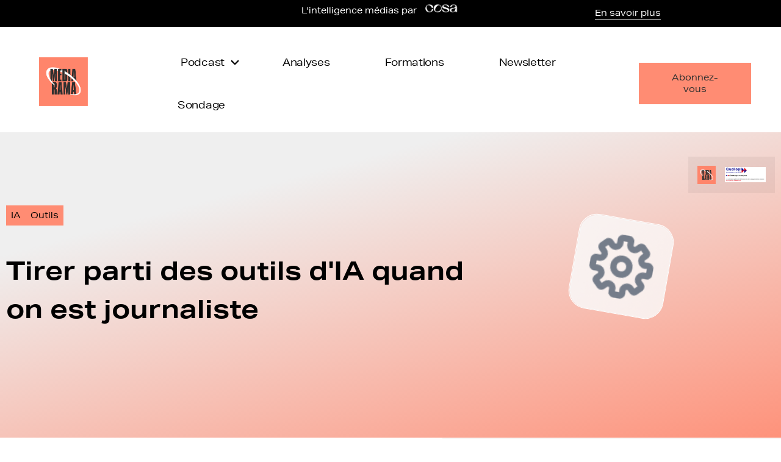

--- FILE ---
content_type: text/html; charset=UTF-8
request_url: https://mediarama.io/formations/tirer-parti-des-outils-dia-quand-on-est-journaliste/
body_size: 13111
content:
<!doctype html>
<html lang="fr-FR">
  <head>
  <meta charset="utf-8">
  <meta http-equiv="x-ua-compatible" content="ie=edge">
  <meta name="viewport" content="width=device-width, initial-scale=1, shrink-to-fit=no">
  <link rel="stylesheet" href="https://use.typekit.net/nze2kbr.css">
  <link href="https://fonts.googleapis.com/css?family=Montserrat:300,400,500,700" rel="stylesheet">
  <link href="https://fonts.googleapis.com/css2?family=Rubik:wght@300;400;500;700&display=swap" rel="stylesheet">
  <title>Tirer parti des outils d&#039;IA quand on est journaliste</title>
<link rel="dns-prefetch" href="//tracker.wpserveur.net"><meta name="dc.title" content="Tirer parti des outils d&#039;IA quand on est journaliste">
<meta name="dc.description" content="Les outils d&#039;intelligence artificielle permettent d’automatiser certaines tâches, de produire synthèses, titres, visuels... en co-pilotage avec la machine.">
<meta name="dc.relation" content="https://mediarama.io/formations/tirer-parti-des-outils-dia-quand-on-est-journaliste/">
<meta name="dc.source" content="https://mediarama.io/">
<meta name="dc.language" content="fr_FR">
<meta name="description" content="Les outils d&#039;intelligence artificielle permettent d’automatiser certaines tâches, de produire synthèses, titres, visuels... en co-pilotage avec la machine.">
<meta name="robots" content="index, follow, max-snippet:-1, max-image-preview:large, max-video-preview:-1">
<link rel="canonical" href="https://mediarama.io/formations/tirer-parti-des-outils-dia-quand-on-est-journaliste/">
<meta property="og:url" content="https://mediarama.io/formations/tirer-parti-des-outils-dia-quand-on-est-journaliste/">
<meta property="og:site_name" content="Mediarama">
<meta property="og:locale" content="fr_FR">
<meta property="og:type" content="article">
<meta property="article:author" content="">
<meta property="article:publisher" content="">
<meta property="og:title" content="Tirer parti des outils d&#039;IA quand on est journaliste">
<meta property="og:description" content="Les outils d&#039;intelligence artificielle permettent d’automatiser certaines tâches, de produire synthèses, titres, visuels... en co-pilotage avec la machine.">
<meta property="og:image" content="https://mediarama.io/wp-content/uploads/2023/02/Setting-1.png">
<meta property="og:image:secure_url" content="https://mediarama.io/wp-content/uploads/2023/02/Setting-1.png">
<meta property="og:image:width" content="104">
<meta property="og:image:height" content="104">
<meta property="fb:pages" content="">
<meta property="fb:admins" content="">
<meta property="fb:app_id" content="">
<meta name="twitter:card" content="summary">
<meta name="twitter:site" content="">
<meta name="twitter:creator" content="">
<meta name="twitter:title" content="Tirer parti des outils d&#039;IA quand on est journaliste">
<meta name="twitter:description" content="Les outils d&#039;intelligence artificielle permettent d’automatiser certaines tâches, de produire synthèses, titres, visuels... en co-pilotage avec la machine.">
<meta name="twitter:image" content="https://mediarama.io/wp-content/uploads/2023/02/Setting-1.png">
<link rel='dns-prefetch' href='//localhost' />
<style id='wpseopress-local-business-style-inline-css' type='text/css'>
span.wp-block-wpseopress-local-business-field{margin-right:8px}

</style>
<style id='global-styles-inline-css' type='text/css'>
body{--wp--preset--color--black: #000000;--wp--preset--color--cyan-bluish-gray: #abb8c3;--wp--preset--color--white: #ffffff;--wp--preset--color--pale-pink: #f78da7;--wp--preset--color--vivid-red: #cf2e2e;--wp--preset--color--luminous-vivid-orange: #ff6900;--wp--preset--color--luminous-vivid-amber: #fcb900;--wp--preset--color--light-green-cyan: #7bdcb5;--wp--preset--color--vivid-green-cyan: #00d084;--wp--preset--color--pale-cyan-blue: #8ed1fc;--wp--preset--color--vivid-cyan-blue: #0693e3;--wp--preset--color--vivid-purple: #9b51e0;--wp--preset--gradient--vivid-cyan-blue-to-vivid-purple: linear-gradient(135deg,rgba(6,147,227,1) 0%,rgb(155,81,224) 100%);--wp--preset--gradient--light-green-cyan-to-vivid-green-cyan: linear-gradient(135deg,rgb(122,220,180) 0%,rgb(0,208,130) 100%);--wp--preset--gradient--luminous-vivid-amber-to-luminous-vivid-orange: linear-gradient(135deg,rgba(252,185,0,1) 0%,rgba(255,105,0,1) 100%);--wp--preset--gradient--luminous-vivid-orange-to-vivid-red: linear-gradient(135deg,rgba(255,105,0,1) 0%,rgb(207,46,46) 100%);--wp--preset--gradient--very-light-gray-to-cyan-bluish-gray: linear-gradient(135deg,rgb(238,238,238) 0%,rgb(169,184,195) 100%);--wp--preset--gradient--cool-to-warm-spectrum: linear-gradient(135deg,rgb(74,234,220) 0%,rgb(151,120,209) 20%,rgb(207,42,186) 40%,rgb(238,44,130) 60%,rgb(251,105,98) 80%,rgb(254,248,76) 100%);--wp--preset--gradient--blush-light-purple: linear-gradient(135deg,rgb(255,206,236) 0%,rgb(152,150,240) 100%);--wp--preset--gradient--blush-bordeaux: linear-gradient(135deg,rgb(254,205,165) 0%,rgb(254,45,45) 50%,rgb(107,0,62) 100%);--wp--preset--gradient--luminous-dusk: linear-gradient(135deg,rgb(255,203,112) 0%,rgb(199,81,192) 50%,rgb(65,88,208) 100%);--wp--preset--gradient--pale-ocean: linear-gradient(135deg,rgb(255,245,203) 0%,rgb(182,227,212) 50%,rgb(51,167,181) 100%);--wp--preset--gradient--electric-grass: linear-gradient(135deg,rgb(202,248,128) 0%,rgb(113,206,126) 100%);--wp--preset--gradient--midnight: linear-gradient(135deg,rgb(2,3,129) 0%,rgb(40,116,252) 100%);--wp--preset--font-size--small: 13px;--wp--preset--font-size--medium: 20px;--wp--preset--font-size--large: 36px;--wp--preset--font-size--x-large: 42px;--wp--preset--spacing--20: 0.44rem;--wp--preset--spacing--30: 0.67rem;--wp--preset--spacing--40: 1rem;--wp--preset--spacing--50: 1.5rem;--wp--preset--spacing--60: 2.25rem;--wp--preset--spacing--70: 3.38rem;--wp--preset--spacing--80: 5.06rem;--wp--preset--shadow--natural: 6px 6px 9px rgba(0, 0, 0, 0.2);--wp--preset--shadow--deep: 12px 12px 50px rgba(0, 0, 0, 0.4);--wp--preset--shadow--sharp: 6px 6px 0px rgba(0, 0, 0, 0.2);--wp--preset--shadow--outlined: 6px 6px 0px -3px rgba(255, 255, 255, 1), 6px 6px rgba(0, 0, 0, 1);--wp--preset--shadow--crisp: 6px 6px 0px rgba(0, 0, 0, 1);}body { margin: 0; }.wp-site-blocks > .alignleft { float: left; margin-right: 2em; }.wp-site-blocks > .alignright { float: right; margin-left: 2em; }.wp-site-blocks > .aligncenter { justify-content: center; margin-left: auto; margin-right: auto; }:where(.is-layout-flex){gap: 0.5em;}:where(.is-layout-grid){gap: 0.5em;}body .is-layout-flow > .alignleft{float: left;margin-inline-start: 0;margin-inline-end: 2em;}body .is-layout-flow > .alignright{float: right;margin-inline-start: 2em;margin-inline-end: 0;}body .is-layout-flow > .aligncenter{margin-left: auto !important;margin-right: auto !important;}body .is-layout-constrained > .alignleft{float: left;margin-inline-start: 0;margin-inline-end: 2em;}body .is-layout-constrained > .alignright{float: right;margin-inline-start: 2em;margin-inline-end: 0;}body .is-layout-constrained > .aligncenter{margin-left: auto !important;margin-right: auto !important;}body .is-layout-constrained > :where(:not(.alignleft):not(.alignright):not(.alignfull)){margin-left: auto !important;margin-right: auto !important;}body .is-layout-flex{display: flex;}body .is-layout-flex{flex-wrap: wrap;align-items: center;}body .is-layout-flex > *{margin: 0;}body .is-layout-grid{display: grid;}body .is-layout-grid > *{margin: 0;}body{padding-top: 0px;padding-right: 0px;padding-bottom: 0px;padding-left: 0px;}a:where(:not(.wp-element-button)){text-decoration: underline;}.wp-element-button, .wp-block-button__link{background-color: #32373c;border-width: 0;color: #fff;font-family: inherit;font-size: inherit;line-height: inherit;padding: calc(0.667em + 2px) calc(1.333em + 2px);text-decoration: none;}.has-black-color{color: var(--wp--preset--color--black) !important;}.has-cyan-bluish-gray-color{color: var(--wp--preset--color--cyan-bluish-gray) !important;}.has-white-color{color: var(--wp--preset--color--white) !important;}.has-pale-pink-color{color: var(--wp--preset--color--pale-pink) !important;}.has-vivid-red-color{color: var(--wp--preset--color--vivid-red) !important;}.has-luminous-vivid-orange-color{color: var(--wp--preset--color--luminous-vivid-orange) !important;}.has-luminous-vivid-amber-color{color: var(--wp--preset--color--luminous-vivid-amber) !important;}.has-light-green-cyan-color{color: var(--wp--preset--color--light-green-cyan) !important;}.has-vivid-green-cyan-color{color: var(--wp--preset--color--vivid-green-cyan) !important;}.has-pale-cyan-blue-color{color: var(--wp--preset--color--pale-cyan-blue) !important;}.has-vivid-cyan-blue-color{color: var(--wp--preset--color--vivid-cyan-blue) !important;}.has-vivid-purple-color{color: var(--wp--preset--color--vivid-purple) !important;}.has-black-background-color{background-color: var(--wp--preset--color--black) !important;}.has-cyan-bluish-gray-background-color{background-color: var(--wp--preset--color--cyan-bluish-gray) !important;}.has-white-background-color{background-color: var(--wp--preset--color--white) !important;}.has-pale-pink-background-color{background-color: var(--wp--preset--color--pale-pink) !important;}.has-vivid-red-background-color{background-color: var(--wp--preset--color--vivid-red) !important;}.has-luminous-vivid-orange-background-color{background-color: var(--wp--preset--color--luminous-vivid-orange) !important;}.has-luminous-vivid-amber-background-color{background-color: var(--wp--preset--color--luminous-vivid-amber) !important;}.has-light-green-cyan-background-color{background-color: var(--wp--preset--color--light-green-cyan) !important;}.has-vivid-green-cyan-background-color{background-color: var(--wp--preset--color--vivid-green-cyan) !important;}.has-pale-cyan-blue-background-color{background-color: var(--wp--preset--color--pale-cyan-blue) !important;}.has-vivid-cyan-blue-background-color{background-color: var(--wp--preset--color--vivid-cyan-blue) !important;}.has-vivid-purple-background-color{background-color: var(--wp--preset--color--vivid-purple) !important;}.has-black-border-color{border-color: var(--wp--preset--color--black) !important;}.has-cyan-bluish-gray-border-color{border-color: var(--wp--preset--color--cyan-bluish-gray) !important;}.has-white-border-color{border-color: var(--wp--preset--color--white) !important;}.has-pale-pink-border-color{border-color: var(--wp--preset--color--pale-pink) !important;}.has-vivid-red-border-color{border-color: var(--wp--preset--color--vivid-red) !important;}.has-luminous-vivid-orange-border-color{border-color: var(--wp--preset--color--luminous-vivid-orange) !important;}.has-luminous-vivid-amber-border-color{border-color: var(--wp--preset--color--luminous-vivid-amber) !important;}.has-light-green-cyan-border-color{border-color: var(--wp--preset--color--light-green-cyan) !important;}.has-vivid-green-cyan-border-color{border-color: var(--wp--preset--color--vivid-green-cyan) !important;}.has-pale-cyan-blue-border-color{border-color: var(--wp--preset--color--pale-cyan-blue) !important;}.has-vivid-cyan-blue-border-color{border-color: var(--wp--preset--color--vivid-cyan-blue) !important;}.has-vivid-purple-border-color{border-color: var(--wp--preset--color--vivid-purple) !important;}.has-vivid-cyan-blue-to-vivid-purple-gradient-background{background: var(--wp--preset--gradient--vivid-cyan-blue-to-vivid-purple) !important;}.has-light-green-cyan-to-vivid-green-cyan-gradient-background{background: var(--wp--preset--gradient--light-green-cyan-to-vivid-green-cyan) !important;}.has-luminous-vivid-amber-to-luminous-vivid-orange-gradient-background{background: var(--wp--preset--gradient--luminous-vivid-amber-to-luminous-vivid-orange) !important;}.has-luminous-vivid-orange-to-vivid-red-gradient-background{background: var(--wp--preset--gradient--luminous-vivid-orange-to-vivid-red) !important;}.has-very-light-gray-to-cyan-bluish-gray-gradient-background{background: var(--wp--preset--gradient--very-light-gray-to-cyan-bluish-gray) !important;}.has-cool-to-warm-spectrum-gradient-background{background: var(--wp--preset--gradient--cool-to-warm-spectrum) !important;}.has-blush-light-purple-gradient-background{background: var(--wp--preset--gradient--blush-light-purple) !important;}.has-blush-bordeaux-gradient-background{background: var(--wp--preset--gradient--blush-bordeaux) !important;}.has-luminous-dusk-gradient-background{background: var(--wp--preset--gradient--luminous-dusk) !important;}.has-pale-ocean-gradient-background{background: var(--wp--preset--gradient--pale-ocean) !important;}.has-electric-grass-gradient-background{background: var(--wp--preset--gradient--electric-grass) !important;}.has-midnight-gradient-background{background: var(--wp--preset--gradient--midnight) !important;}.has-small-font-size{font-size: var(--wp--preset--font-size--small) !important;}.has-medium-font-size{font-size: var(--wp--preset--font-size--medium) !important;}.has-large-font-size{font-size: var(--wp--preset--font-size--large) !important;}.has-x-large-font-size{font-size: var(--wp--preset--font-size--x-large) !important;}
.wp-block-navigation a:where(:not(.wp-element-button)){color: inherit;}
:where(.wp-block-post-template.is-layout-flex){gap: 1.25em;}:where(.wp-block-post-template.is-layout-grid){gap: 1.25em;}
:where(.wp-block-columns.is-layout-flex){gap: 2em;}:where(.wp-block-columns.is-layout-grid){gap: 2em;}
.wp-block-pullquote{font-size: 1.5em;line-height: 1.6;}
</style>
<link rel='stylesheet' id='qc-choice-css' href='https://mediarama.io/wp-content/plugins/quantcast-choice/public/css/style.min.css' type='text/css' media='all' />
<link rel='stylesheet' id='custom-style-css' href='http://localhost:3500/index.scss' type='text/css' media='all' />
<style id='custom-style-inline-css' type='text/css'>

                :root {
            --primary_color: #ff8c73;
            --secondary_color: #2f2f2f;
            --webfont: aktiv-grotesk-extended;
            }
</style>
<link rel='stylesheet' id='sage/index.css-css' href='https://mediarama.io/wp-content/themes/podcast-2022/dist/index.4d427ea0.css' type='text/css' media='all' />
<script type="text/javascript" id="qc-choice-js-extra">
/* <![CDATA[ */
var choice_cmp_config = {"utid":"m5EzgFb10F-nY","ccpa":"","datalayer":""};
/* ]]> */
</script>
<script type="text/javascript" async="async" src="https://mediarama.io/wp-content/plugins/quantcast-choice/public/js/script.min.js" id="qc-choice-js"></script>
<link rel="https://api.w.org/" href="https://mediarama.io/wp-json/" /><link rel="alternate" type="application/json" href="https://mediarama.io/wp-json/wp/v2/formations/3195" /><link rel='shortlink' href='https://mediarama.io/?p=3195' />
<link rel="alternate" type="application/json+oembed" href="https://mediarama.io/wp-json/oembed/1.0/embed?url=https%3A%2F%2Fmediarama.io%2Fformations%2Ftirer-parti-des-outils-dia-quand-on-est-journaliste%2F" />
<link rel="alternate" type="text/xml+oembed" href="https://mediarama.io/wp-json/oembed/1.0/embed?url=https%3A%2F%2Fmediarama.io%2Fformations%2Ftirer-parti-des-outils-dia-quand-on-est-journaliste%2F&#038;format=xml" />
        <style>
            #wp-admin-bar-wps-link > a:before {
                content: url('https://www.wpserveur.net/wp-content/themes/wpserveur/img/WP.svg');
                width: 24px;
            }
        </style>
		        <script type="text/javascript">
            var slots = {};

            window.googletag = window.googletag || {cmd: []};
            googletag.cmd.push(function () {
                                googletag.pubads().collapseEmptyDivs();
                googletag.pubads().enableLazyLoad();
                googletag.pubads().enableLazyLoad({fetchMarginPercent: -1});
                googletag.pubads().enableLazyLoad({
                    // Fetch slots within 5 viewports.
                    fetchMarginPercent: 100,
                    // Render slots within 2 viewports.
                    renderMarginPercent: 200,
                    // Double the above values on mobile, where viewports are smaller
                    // and users tend to scroll faster.
                    mobileScaling: 2.0
                });
                googletag.pubads().addEventListener('slotRequested', function (event) {
                    updateSlotStatus(event.slot.getSlotElementId(), 'fetched');
                });
                googletag.pubads().addEventListener('slotOnload', function (event) {
                    updateSlotStatus(event.slot.getSlotElementId(), 'rendered');
                });
                googletag.enableServices();
            });

            function updateSlotStatus(slotId, state) {
                console.log(slotId)
            }
        </script>
        <link rel="icon" href="https://mediarama.io/wp-content/uploads/2020/08/favicon-32x32-1.png" sizes="32x32" />
<link rel="icon" href="https://mediarama.io/wp-content/uploads/2020/08/favicon-32x32-1.png" sizes="192x192" />
<link rel="apple-touch-icon" href="https://mediarama.io/wp-content/uploads/2020/08/favicon-32x32-1.png" />
<meta name="msapplication-TileImage" content="https://mediarama.io/wp-content/uploads/2020/08/favicon-32x32-1.png" />

<!-- Google Tag Manager -->
<script>(function(w,d,s,l,i){w[l]=w[l]||[];w[l].push({'gtm.start':
new Date().getTime(),event:'gtm.js'});var f=d.getElementsByTagName(s)[0],
j=d.createElement(s),dl=l!='dataLayer'?'&l='+l:'';j.async=true;j.src=
'https://www.googletagmanager.com/gtm.js?id='+i+dl;f.parentNode.insertBefore(j,f);
})(window,document,'script','dataLayer','GTM-PFTVLZ8');</script>
<!-- End Google Tag Manager --></head>
  <body class="formations-template-default single single-formations postid-3195 tirer-parti-des-outils-dia-quand-on-est-journaliste">
        <header-component data="hello" class="header-component">
    <header class="banner">
    <div class="header">
      <div class="gs-row u-relative">
                  <div class="gs-column u-order-2 @md:u-order-1 cosavostra__banner">
            <div class="gs-full-container">
              <div class="gs-row">
                <div class="gs-column @md:gs-column-6 gs-push-0 @md:gs-push-3 second-part t-align-center">
                  <p class="u-inline-block">
                    L'intelligence médias par
                  </p>
                  <span class="u-hidden @md:u-inline">
                <img width="417" height="74" src="https://mediarama.io/wp-content/uploads/2025/10/logo-cosavostra-white-1-1-3.webp" class="attachment-large size-large" alt="" decoding="async" srcset="https://mediarama.io/wp-content/uploads/2025/10/logo-cosavostra-white-1-1-3.webp 417w, https://mediarama.io/wp-content/uploads/2025/10/logo-cosavostra-white-1-1-3-300x53.webp 300w, https://mediarama.io/wp-content/uploads/2025/10/logo-cosavostra-white-1-1-3-160x28.webp 160w, https://mediarama.io/wp-content/uploads/2025/10/logo-cosavostra-white-1-1-3-350x62.webp 350w, https://mediarama.io/wp-content/uploads/2025/10/logo-cosavostra-white-1-1-3-210x37.webp 210w" sizes="(max-width: 417px) 100vw, 417px" />
              </span>
                  <a class="u-inline @md:u-hidden" href="https://www.justcosa.com/">
                    <img width="417" height="74" src="https://mediarama.io/wp-content/uploads/2025/10/logo-cosavostra-white-1-1-3.webp" class="attachment-large size-large" alt="" decoding="async" srcset="https://mediarama.io/wp-content/uploads/2025/10/logo-cosavostra-white-1-1-3.webp 417w, https://mediarama.io/wp-content/uploads/2025/10/logo-cosavostra-white-1-1-3-300x53.webp 300w, https://mediarama.io/wp-content/uploads/2025/10/logo-cosavostra-white-1-1-3-160x28.webp 160w, https://mediarama.io/wp-content/uploads/2025/10/logo-cosavostra-white-1-1-3-350x62.webp 350w, https://mediarama.io/wp-content/uploads/2025/10/logo-cosavostra-white-1-1-3-210x37.webp 210w" sizes="(max-width: 417px) 100vw, 417px" />
                  </a>
                </div>
                <div class="gs-column u-hidden @md:u-flex @md:gs-column-3 third-part t-align-right u-align-items-center">
                  <a class="inline-block" href="https://www.justcosa.com/">
                    En savoir plus
                  </a>
                </div>
              </div>
            </div>
          </div>
                <div class="gs-column u-order-1 @md:u-order-2 gs-full-container header__container u-relative" id="myHeader">
          <div class="gs-row">
            <div class="gs-column-6 @md:gs-column-2 border_mob u-cross-centered-row">
              <a class="brand" style="width: 80px" href="https://mediarama.io">
                <img width="300" height="300" src="https://mediarama.io/wp-content/uploads/2020/08/logo-mediarama.png" class="attachment-large size-large" alt="" decoding="async" fetchpriority="high" srcset="https://mediarama.io/wp-content/uploads/2020/08/logo-mediarama.png 300w, https://mediarama.io/wp-content/uploads/2020/08/logo-mediarama-150x150.png 150w, https://mediarama.io/wp-content/uploads/2020/08/logo-mediarama-250x250.png 250w" sizes="(max-width: 300px) 100vw, 300px" />
              </a>
              <button class="navbar-toggler" type="button" data-toggle="collapse" data-target="#navbarSupportedContent" aria-controls="navbarSupportedContent" aria-expanded="false" aria-label="Toggle navigation" style="display: none;">
                <span class="icon-burger"></span>
                <span class="icon-close"></span>
              </button>
            </div>
            <nav class="gs-column-12 @md:u-flex @md:gs-column-10 nav-primary collapse navbar-collapse u-align-items-center u-justify-content-end t-align-right" id="navbarSupportedContent">
              <div class="menu__links u-hidden @md:u-inline-flex u-relative">
                <div class="menu-menu-1-container"><ul id="menu-menu-1" class="menu"><li id="menu-item-1269" class="menu-item menu-item-type-post_type menu-item-object-page current_page_parent menu-item-has-children menu-item-1269"><a href="https://mediarama.io/episodes/">Podcast</a>
<ul class="sub-menu">
	<li id="menu-item-1364" class="menu-item menu-item-type-post_type menu-item-object-page current_page_parent menu-item-1364"><a href="https://mediarama.io/episodes/">Tous les épisodes</a></li>
	<li id="menu-item-2530" class="menu-item menu-item-type-taxonomy menu-item-object-category menu-item-2530"><a href="https://mediarama.io/category/audiovisuel/">Audiovisuel</a></li>
	<li id="menu-item-1363" class="menu-item menu-item-type-custom menu-item-object-custom menu-item-1363"><a href="/episodes/?category=cookies">Cookies</a></li>
	<li id="menu-item-2528" class="menu-item menu-item-type-taxonomy menu-item-object-category menu-item-2528"><a href="https://mediarama.io/category/formats-digitaux/">Formats digitaux</a></li>
	<li id="menu-item-1365" class="menu-item menu-item-type-custom menu-item-object-custom menu-item-1365"><a href="/episodes/?category=hors-serie">Hors-Séries</a></li>
	<li id="menu-item-2533" class="menu-item menu-item-type-taxonomy menu-item-object-category menu-item-2533"><a href="https://mediarama.io/category/marketing-publicite/">Marketing &amp; Publicité</a></li>
	<li id="menu-item-1366" class="menu-item menu-item-type-custom menu-item-object-custom menu-item-1366"><a href="/episodes/?category=medias-independants">Médias Indépendants</a></li>
	<li id="menu-item-2572" class="menu-item menu-item-type-taxonomy menu-item-object-category menu-item-2572"><a href="https://mediarama.io/category/newsletter/">Newsletter</a></li>
	<li id="menu-item-1362" class="menu-item menu-item-type-custom menu-item-object-custom menu-item-1362"><a href="/episodes/?category=pastille-actu">Pastilles Actu</a></li>
	<li id="menu-item-2532" class="menu-item menu-item-type-taxonomy menu-item-object-category menu-item-2532"><a href="https://mediarama.io/category/podcast-audio/">Podcasts &#038; Audio</a></li>
	<li id="menu-item-2529" class="menu-item menu-item-type-taxonomy menu-item-object-category menu-item-2529"><a href="https://mediarama.io/category/presse/">Presse</a></li>
	<li id="menu-item-3252" class="menu-item menu-item-type-custom menu-item-object-custom menu-item-3252"><a href="/episodes/?category=special-IA">Série Spéciale IA</a></li>
</ul>
</li>
<li id="menu-item-1999" class="menu-item menu-item-type-post_type_archive menu-item-object-articles menu-item-1999"><a href="https://mediarama.io/articles/">Analyses</a></li>
<li id="menu-item-2000" class="menu-item menu-item-type-post_type menu-item-object-page menu-item-2000"><a href="https://mediarama.io/formations/">Formations</a></li>
<li id="menu-item-3051" class="menu-item menu-item-type-custom menu-item-object-custom menu-item-3051"><a target="_blank" rel="noopener" href="https://mediarama.kessel.media">Newsletter</a></li>
<li id="menu-item-3656" class="menu-item menu-item-type-post_type menu-item-object-page menu-item-3656"><a href="https://mediarama.io/sondage/">Sondage</a></li>
</ul></div>
                                  <a target="_blank" class="newsletter-header-button subscribe__button u-block" href="https://mediarama.kessel.media">Abonnez-vous</a>
                                <div class="newsletter-header-field" style="display: none;">
                                  </div>
                              </div>
            </nav>

            <div class="menu__burger gs-column-6 @md:u-hidden">
              <div class="burger" id="menu-burger">
                <div class="burger__line"></div>
                <div class="burger__line"></div>
                <div class="burger__line"></div>
              </div>
            </div>
          </div>
        </div>
      </div>
    </div>
  </header>
</header-component>


    
    
    <div class="wrap" role="document">
        <main class="main" role="main"><alaunesf-component class="alaunesf-component">
  <div class="alaunesf-container u-relative">
    <div class="gs-verylarge-container">
      <div class="alaunesf-etiquettes u-flex">
                              <div class="alaunesf-etiquette">
              IA
            </div>
                      <div class="alaunesf-etiquette">
              Outils
            </div>
                        </div>
      <div class="alaunesf-title">
        <h1>
          Tirer parti des outils d'IA quand on est journaliste
        </h1>
      </div>
      <div class="alaunesf-sticky-container">
        <div class="alaunesf-sticky-content u-relative">
          <img src="https://mediarama.io/wp-content/uploads/2020/08/logo-mediarama.png" alt="">
        </div>
        <div class="alaunesf-sticky-content u-relative">
          <img src="https://mediarama.io/wp-content/uploads/2024/08/Logo-Qualiopi-action-de-formation.png" alt="">
        </div>
      </div>
      <div class="alaunesf-thumbnail u-absolute">
        <img width="104" height="104" src="https://mediarama.io/wp-content/uploads/2023/02/Setting-1.png" class="u-img u-width-100% ratio-block__content" alt="" decoding="async" loading="lazy" srcset="https://mediarama.io/wp-content/uploads/2023/02/Setting-1.png 104w, https://mediarama.io/wp-content/uploads/2023/02/Setting-1-100x100.png 100w" sizes="(max-width: 104px) 100vw, 104px" />
      </div>
    </div>
  </div>
</alaunesf-component>

<div class="sf-container">
  <div class="sf-left">
    <div class="content">
              <div class="sf-badges">
                      <div class="sf-badge">
              <a href="#À propos">À propos</a>
            </div>
                      <div class="sf-badge">
              <a href="#Contenu de la formation">Contenu de la formation</a>
            </div>
                      <div class="sf-badge">
              <a href="#Notre méthode">Notre méthode</a>
            </div>
                      <div class="sf-badge">
              <a href="#Modalités">Modalités</a>
            </div>
                  </div>
            <texteformation-component class="texteformation-component">
  <div class="tf-container">
          <div id="À propos" class="tf-etiquette">
        À propos
      </div>
         <div class="tf-title">
      <h2>
        Le contexte
      </h2>
    </div>
    <div class="tf-content">
      <p>
        <p><span style="font-weight: 400;">Dans un contexte professionnel de plus en plus rapide, multitâche et séquencé, tout est bon pour gagner du temps et de l&rsquo;efficacité. Les outils de « intelligence artificielle générative » peuvent vous permettre d’automatiser certaines tâches et de gagner en pertinence, grâce à un travail de complémentarité avec la machine.</span></p>

      </p>
    </div>
  </div>
</texteformation-component>


<texteformation-component class="texteformation-component">
  <div class="tf-container">
        <div class="tf-title">
      <h2>
        Les objectifs
      </h2>
    </div>
    <div class="tf-content">
      <p>
        <ul>
<li style="font-weight: 400;" aria-level="1"><span style="font-weight: 400;">Utiliser les nouveaux outils de productivité pour gagner du temps et de la pertinence </span></li>
<li style="font-weight: 400;" aria-level="1"><span style="font-weight: 400;">Trouver les meilleures utilisations possibles pour ses tâches personnelles </span></li>
<li style="font-weight: 400;" aria-level="1"><span style="font-weight: 400;">Travailler en complémentarité avec les outils d’IA (co-pilotage)</span></li>
</ul>
<p><b>Les pré-requis :</b><span style="font-weight: 400;"> Aucun. Il est souhaitable d&rsquo;avoir un projet de mise en application de la formation.</span></p>
<p><b>Le public visé :</b><span style="font-weight: 400;"> direction, directeurs des rédactions, rédacteurs en chef, managers…</span></p>

      </p>
    </div>
  </div>
</texteformation-component>


<texteformation-component class="texteformation-component">
  <div class="tf-container">
          <div id="Contenu de la formation" class="tf-etiquette">
        Contenu de la formation
      </div>
         <div class="tf-title">
      <h2>
        Le programme (1 journée, 7 heures)
      </h2>
    </div>
    <div class="tf-content">
      <p>
        <ul>
<li style="font-weight: 400;" aria-level="1"><b>Matin</b>
<ul>
<li style="font-weight: 400;" aria-level="1"><span style="font-weight: 400;">Introduction : comprendre le fonctionnement, les atouts et limites des outils d’intelligence artificielle générative (</span><i><span style="font-weight: 400;">ChatGPT/ Claude, Gemini, MidJourney</span></i><span style="font-weight: 400;"> )… </span></li>
<li style="font-weight: 400;" aria-level="1"><span style="font-weight: 400;">Quelles utilisations des outils génératifs de texte : trouver des idées d’articles, rédiger des titres, des intros, résumer rapidement de longs documents ou articles</span></li>
<li style="font-weight: 400;" aria-level="1"><span style="font-weight: 400;">Comment parler à la machine, rédiger et affiner ses prompts ? Quelle méthodologie adopter (itération/modification…)</span></li>
<li style="font-weight: 400;" aria-level="1"><span style="font-weight: 400;">Améliorer la lisibilité de votre contenu, en adaptant sa tonalité ou son niveau d’accessibilité (éliminer les phrases complexes, les mots compliqués, les adverbes excessifs et les phrases passives par ex.) </span></li>
</ul>
<p><b>Mise en situation :</b><span style="font-weight: 400;"> exercices sur les différents outils</span></li>
<li style="font-weight: 400;" aria-level="1"><b>Après-midi</b>
<ul>
<li style="font-weight: 400;" aria-level="1"><span style="font-weight: 400;">Utiliser les outils d’IA pour préparer un dossier en amont : diversifier les angles, avoir rapidement une idée des problématiques qui se jouent autour d’un sujet</span></li>
<li aria-level="1">Faire des recherches avancées grâce aux outils et agents dédiés</li>
<li style="font-weight: 400;" aria-level="1"><span style="font-weight: 400;">Les outils de transcription (de vidéo, d’audio) ou de traduction (articles/vidéos) </span></li>
<li style="font-weight: 400;" aria-level="1"><span style="font-weight: 400;">Transformer le format d&rsquo;un contenu : textes en tableaux, images ou tableurs en graphiques</span></li>
<li style="font-weight: 400;" aria-level="1"><span style="font-weight: 400;">Aperçu des agents personnalisés pour créer des contenus « sur-mesure »</span></li>
</ul>
</li>
</ul>
<p><b>Évaluation pédagogique : </b><span style="font-weight: 400;">nombreux exercices pratiques. Correction individuelle et collective à l’écran, discussions autour d’études de cas. Quiz d’évaluation final.</span></p>
<p><b>Durée et modalités :</b><span style="font-weight: 400;"> une journée (7 heures) en formation présentielle par groupe de 12 maximum.</span></p>
<p><b>Matériel nécessaire :</b><span style="font-weight: 400;"> Les stagiaires doivent disposer d’un ordinateur. La salle est équipée d’un vidéo-projecteur, d’une connexion internet, des adaptateurs Mac nécessaires au raccordement vidéo, d’un paperboard et feutres.</span></p>

      </p>
    </div>
  </div>
</texteformation-component>


<texteformation-component class="texteformation-component">
  <div class="tf-container">
        <div class="tf-title">
      <h2>
        L&rsquo;intervenant
      </h2>
    </div>
    <div class="tf-content">
      <p>
        <p><!-- wp:heading --></p>
<p><img loading="lazy" decoding="async" class="size-medium wp-image-2590 aligncenter" src="https://mediarama.io/wp-content/uploads/2023/04/113-MEDIARAMA-image-2-500x500-1-300x300.png" alt="" width="300" height="300" srcset="https://mediarama.io/wp-content/uploads/2023/04/113-MEDIARAMA-image-2-500x500-1-300x300.png 300w, https://mediarama.io/wp-content/uploads/2023/04/113-MEDIARAMA-image-2-500x500-1-150x150.png 150w, https://mediarama.io/wp-content/uploads/2023/04/113-MEDIARAMA-image-2-500x500-1.png 500w, https://mediarama.io/wp-content/uploads/2023/04/113-MEDIARAMA-image-2-500x500-1-250x250.png 250w, https://mediarama.io/wp-content/uploads/2023/04/113-MEDIARAMA-image-2-500x500-1-160x160.png 160w, https://mediarama.io/wp-content/uploads/2023/04/113-MEDIARAMA-image-2-500x500-1-225x225.png 225w, https://mediarama.io/wp-content/uploads/2023/04/113-MEDIARAMA-image-2-500x500-1-100x100.png 100w, https://mediarama.io/wp-content/uploads/2023/04/113-MEDIARAMA-image-2-500x500-1-200x200.png 200w" sizes="(max-width: 300px) 100vw, 300px" /></p>
<p>Olivier Martinez est le fondateur de <a href="https://255hex.ai/" target="_blank" rel="noopener">255hex.ai</a>, société de conseil en stratégie autour de l’utilisation des outils d’intelligence artificielle. Il a été le directeur produits de 01net.com et telecharger.com. Il est expert, conférencier et formateur sur tous les sujets d’IA. <a href="https://www.linkedin.com/in/omartine/" target="_blank" rel="noopener">Voir son profil complet</a></p>
<p><!-- /wp:paragraph --></p>

      </p>
    </div>
  </div>
</texteformation-component>


<texteformation-component class="texteformation-component">
  <div class="tf-container">
          <div id="Notre méthode" class="tf-etiquette">
        Notre méthode
      </div>
         <div class="tf-title">
      <h2>
        Une méthode pédagogique et de suivi sur-mesure
      </h2>
    </div>
    <div class="tf-content">
      <p>
        <p><!-- wp:heading --></p>
<p><b>Avant la session :</b><span style="font-weight: 400;"> Notre responsable pédagogique prendra contact avec le service demandeur pour adapter le contenu aux besoins spécifiques des participants.</span></p>
<p><b>Pendant la session</b><span style="font-weight: 400;"> : Chaque apport théorique est ponctué d’exercices pratiques. Les exercices sont conçus pour être à la fois répétitifs et progressifs, afin de permettre une meilleure assimilation.</span></p>
<p><b>Modalités d’évaluation : </b><span style="font-weight: 400;">A l&rsquo;issue de chaque session, un questionnaire évaluera le respect des objectifs visés, la satisfaction globale et les points à adapter ou corriger pour des sessions suivantes et recueillir toute information utile à l’amélioration de notre service.</span></p>
<p><!-- /wp:paragraph --></p>

      </p>
    </div>
  </div>
</texteformation-component>


<texteformation-component class="texteformation-component">
  <div class="tf-container">
          <div id="Modalités" class="tf-etiquette">
        Modalités
      </div>
         <div class="tf-title">
      <h2>
        Logistique
      </h2>
    </div>
    <div class="tf-content">
      <p>
        <p><!-- wp:heading --></p>
<p><b>Dates : </b><span style="font-weight: 400;">nous consulter.</span></p>
<p><b>Lieu : </b><span style="font-weight: 400;">formation présentielle dans les locaux de</span><a href="https://www.formation-serda.com/"> <span style="font-weight: 400;">Serda</span></a><span style="font-weight: 400;"> : 24 rue de Milan, 75 017 Paris ou dans vos propres locaux.</span></p>
<p><b>Délais d’accès :</b><span style="font-weight: 400;"> Si nous ne sommes pas en mesure de vous proposer des dates dans la semaine qui suit votre demande, le délai d&rsquo;accès moyen est de trois semaines.</span></p>
<p><b>Matériel nécessaire :</b><span style="font-weight: 400;"> Les stagiaires doivent disposer d’un ordinateur. La salle est équipée d’un vidéoprojecteur, d’une connexion internet, des adaptateurs Mac nécessaires au raccordement vidéo, d’un paperboard et feutres.</span></p>
<p><b>Accessibilité aux personnes handicapées :</b><span style="font-weight: 400;"> Cette formation est accessible, sur demande préalable, aux personnes en situation de handicap en relation avec le média-employeur. Les mesures nécessaires pour garantir l’accessibilité pourront être étudiées et assurées si le souhait est exprimé par l&#8217;employeur pendant la phase d&rsquo;analyse des besoins de la formation.</span></p>
<p><!-- /wp:paragraph --></p>

      </p>
    </div>
  </div>
</texteformation-component>


<texteformation-component class="texteformation-component">
  <div class="tf-container">
        <div class="tf-title">
      <h2>
        Notre proposition tarifaire
      </h2>
    </div>
    <div class="tf-content">
      <p>
        <p><!-- wp:heading --></p>
<p><span style="font-weight: 400;">Selon conditions tarifaires</span></p>
<p><a href="https://mail.google.com/mail/u/0/?fs=1&amp;tf=cm&amp;source=mailto&amp;to=formation@cosavostra.com"><span style="font-weight: 400;">Nous contacter par e-mail</span></a> <span style="font-weight: 400;">(formation@cosavostra.com)</span></p>
<p><span style="font-weight: 400;">Ou par téléphone : 01 77 13 50 80</span></p>
<p><!-- /wp:paragraph --></p>

      </p>
    </div>
  </div>
</texteformation-component>

    </div>
  </div>
  <div class="sf-right">
          <div class="sf-form-content u-hidden @md:u-block">
        <div class="sf-form-title">
          <h4>
            Intéressé.e ? 
          </h4>
          <svg class="close-icon sf-close @md:u-hidden">
            <use xlink:href="https://mediarama.io/wp-content/themes/podcast-2022/dist/images\icon-lib.svg#close" />
          </svg>
        </div>
        <form action="https://sheetdb.io/api/v1/7eeh71k5vh0kv" method="post" class="sf-form-form" id="sheetdb-form">
          <div class="formulaire-input">
            <label for="lastname">
              Nom*
            </label>
            <input type="text" name="data[lastname]" id="lastname" required>
          </div>
          <div class="formulaire-input">
            <label for="firstname">
              Prénom*
            </label>
            <input type="text" name="data[firstname]" id="firstname" required>
          </div>
          <div class="formulaire-input">
            <label for="email">
              Email*
            </label>
            <input type="email" name="data[email]" id="email" required>
          </div>
          <div class="formulaire-input">
            <label for="department">
              Département
            </label>
            <input type="text" name="data[department]" id="department">
          </div>
          <div class="formulaire-input">
            <label for="poste">
              Poste
            </label>
            <input type="text" name="data[poste]" id="poste">
          </div>
          <div class="formulaire-input">
            <label for="company">
              Entreprise
            </label>
            <input type="text" name="data[company]" id="company">
          </div>
          <div class="formulaire-checkbox">
            <input type="checkbox" name="data[cgu]" id="cgu" required>
            <label for="cgu">
              J’accepte d’être contacté en retour*
            </label>
          </div>
          <div class="formulaire-submit">
            <input type="submit" value="S'inscrire" name="sendmail">
          </div>
          <input type="hidden" value="Tirer parti des outils d'IA quand on est journaliste" name="data[formation]">
        </form>
        <div class="formulaire-message u-hidden t-align-center">
        </div>
      </div>
      <div class="sf-form-banner u-flex @md:u-hidden">
      <span>
        Intéressé.e ? 
      </span>
        <button class="sf-contact">
          Nous Contacter
        </button>
      </div>
      </div>
</div>
<div class="u-block @md:u-hidden">
  <cosavostra-component class="cosavostra-component" id="Cosa">
  <div class="cosavostra-component__container u-relative u-margin-t-10">
    <div class="cosavostra-component__top u-absolute">
      <ul class="u-flex u-scrollable-on-y">
        <li class="u-flex u-align-items-center"><svg class="u-icon-60"><use xlink:href="https://mediarama.io/wp-content/themes/podcast-2022/dist/images/icon-lib.svg#dev"/></svg>DESIGN & DEV</li>
        <li class="u-flex u-align-items-center"><svg class="u-icon-60"><use xlink:href="https://mediarama.io/wp-content/themes/podcast-2022/dist/images/icon-lib.svg#croissance"/></svg>CROISSANCE</li>
        <li class="u-flex u-align-items-center"><svg class="u-icon-60"><use xlink:href="https://mediarama.io/wp-content/themes/podcast-2022/dist/images/icon-lib.svg#contenu"/></svg>CONTENU</li>
        <li class="u-flex u-align-items-center"><svg class="u-icon-60"><use xlink:href="https://mediarama.io/wp-content/themes/podcast-2022/dist/images/icon-lib.svg#datalab"/></svg>DATA LAB</li>
        <li class="u-flex u-align-items-center"><svg class="u-icon-60"><use xlink:href="https://mediarama.io/wp-content/themes/podcast-2022/dist/images/icon-lib.svg#financement"/></svg>FINANCEMENT</li>
        <li class="u-flex u-align-items-center"><svg class="u-icon-60"><use xlink:href="https://mediarama.io/wp-content/themes/podcast-2022/dist/images/icon-lib.svg#conseil"/></svg>CONSEIL</li>
        <li class="u-flex u-align-items-center"><svg class="u-icon-60"><use xlink:href="https://mediarama.io/wp-content/themes/podcast-2022/dist/images/icon-lib.svg#dev"/></svg>DESIGN & DEV</li>
        <li class="u-flex u-align-items-center"><svg class="u-icon-60"><use xlink:href="https://mediarama.io/wp-content/themes/podcast-2022/dist/images/icon-lib.svg#croissance"/></svg>CROISSANCE</li>
        <li class="u-flex u-align-items-center"><svg class="u-icon-60"><use xlink:href="https://mediarama.io/wp-content/themes/podcast-2022/dist/images/icon-lib.svg#contenu"/></svg>CONTENU</li>
        <li class="u-flex u-align-items-center"><svg class="u-icon-60"><use xlink:href="https://mediarama.io/wp-content/themes/podcast-2022/dist/images/icon-lib.svg#datalab"/></svg>DATA LAB</li>
        <li class="u-flex u-align-items-center"><svg class="u-icon-60"><use xlink:href="https://mediarama.io/wp-content/themes/podcast-2022/dist/images/icon-lib.svg#financement"/></svg>FINANCEMENT</li>
        <li class="u-flex u-align-items-center"><svg class="u-icon-60"><use xlink:href="https://mediarama.io/wp-content/themes/podcast-2022/dist/images/icon-lib.svg#conseil"/></svg>CONSEIL</li>
        <li class="u-flex u-align-items-center"><svg class="u-icon-60"><use xlink:href="https://mediarama.io/wp-content/themes/podcast-2022/dist/images/icon-lib.svg#dev"/></svg>DESIGN & DEV</li>
        <li class="u-flex u-align-items-center"><svg class="u-icon-60"><use xlink:href="https://mediarama.io/wp-content/themes/podcast-2022/dist/images/icon-lib.svg#croissance"/></svg>CROISSANCE</li>
        <li class="u-flex u-align-items-center"><svg class="u-icon-60"><use xlink:href="https://mediarama.io/wp-content/themes/podcast-2022/dist/images/icon-lib.svg#contenu"/></svg>CONTENU</li>
      </ul>
    </div>
    <div class="cosavostra-component__text @md:gs-column-7 t-align-center u-centered-on-xy">
      <div class="cosavostra-component__text__description t-base-x-large  c-white">
        <p>Mediarama fait partie de Cosa, cabinet de conseil et agence digitale. Nous accompagnons les marques dans leur transformation digitale, avec une équipe de 90 experts. Vous avez un projet ? Une idée que vous souhaitez développer ? Parlons-en !</p>

      </div>
      <div class="cosavostra-component__text__links">
        <ul class="u-justify-content-center">
                      <li>
              <a class="inline-button c-white" href="https://www.justcosa.com/">Découvrir Cosa</a>
            </li>
                      <li>
              <a class="inline-button c-white" href="https://www.justcosa.com/">Contacter Cosa</a>
            </li>
                  </ul>
      </div>
    </div>
  </div>
</cosavostra-component>

</div>

</main>
            </div>
          <footer-component class="footer-component">
  <footer class="footer__content">
          <div class="footer__subscribe">
        <h3 class="t-header-large">
          Abonnez-vous à la newsletter Mediarama !
        </h3>
        <p>
          
        </p>
                  <div class="footer__podcasts">
            <div class="gs-container">
              <div class="listing-list">
  <ul class="u-flex u-align-items-center">
          <li>
        <a href="https://podcasts.apple.com/fr/podcast/mediarama/id1529430535" target="_blank" rel="noopener" class="u-flex u-align-items-center">
          <span class="icon" style="background-color: ">
             <svg style="fill: " class="u-icon-40"><use xlink:href="https://mediarama.io/wp-content/themes/podcast-2022/dist/images/icon-lib.svg#apple-podcast"/></svg>
          </span>
          <span style="color: ; border-color: ;" class="u-hidden icon-text ">apple-podcast</span>
        </a>
      </li>
          <li>
        <a href="https://open.spotify.com/show/6IPjE45KtOWyhrIarlsMht" target="_blank" rel="noopener" class="u-flex u-align-items-center">
          <span class="icon" style="background-color: ">
             <svg style="fill: " class="u-icon-40"><use xlink:href="https://mediarama.io/wp-content/themes/podcast-2022/dist/images/icon-lib.svg#spotify"/></svg>
          </span>
          <span style="color: ; border-color: ;" class="u-hidden icon-text ">spotify</span>
        </a>
      </li>
          <li>
        <a href="https://www.deezer.com/fr/show/1677792" target="_blank" rel="noopener" class="u-flex u-align-items-center">
          <span class="icon" style="background-color: ">
             <svg style="fill: " class="u-icon-40"><use xlink:href="https://mediarama.io/wp-content/themes/podcast-2022/dist/images/icon-lib.svg#deezer"/></svg>
          </span>
          <span style="color: ; border-color: ;" class="u-hidden icon-text ">deezer</span>
        </a>
      </li>
      </ul>
</div>

            </div>
          </div>
              </div>
        <div class="gs-container">
      <div class="footer__bottom">
        <div class="gs-row">
          <div class="@xs:gs-column-12 @md:gs-column-6 footer__infos">
            <a class="brand u-block" href="https://www.gdiy.fr/" style="width: 100px">
              <img width="300" height="300" src="https://mediarama.io/wp-content/uploads/2020/08/logo-mediarama.png" class="attachment-large size-large" alt="" decoding="async" loading="lazy" srcset="https://mediarama.io/wp-content/uploads/2020/08/logo-mediarama.png 300w, https://mediarama.io/wp-content/uploads/2020/08/logo-mediarama-150x150.png 150w, https://mediarama.io/wp-content/uploads/2020/08/logo-mediarama-250x250.png 250w" sizes="(max-width: 300px) 100vw, 300px" />
            </a>
            <p class="footer__description">Cosa - contact@justcosa.com - 
11 rue du Caire, 75002 Paris  -      
SARL au capital de 124 514,51 €   -         
RCS Paris B 798 459 541    -            
N° TVA FR10798459541</p>
          </div>

                      <div class="gs-column-6 @md:gs-column-2 u-order-2 @md:u-order-1">
              <p class="min_texte bg_light u-inline-block">Les réseaux</p>
              <div class="links_socialsfooter">
                                                      <a href="https://www.instagram.com/cosavostra/"  class="links">
                                              <span>Instagram</span>
                                          </a>
                                                                        <a href="https://web.facebook.com/CosaVostraRocks/?_rdc=1&_rdr"  class="links">
                                              <span>Facebook</span>
                                          </a>
                                                                        <a href="https://twitter.com/mediaramapod"  class="links">
                                              <span>Twitter</span>
                                          </a>
                                                </div>
            </div>
                      <div class="gs-column-6 @md:gs-column-2 u-order-2 @md:u-order-1">
              <p class="min_texte bg_light u-inline-block">Nos contenus</p>
              <div class="links_socialsfooter">
                                                      <a href="https://mediarama.io/formation/"  class="links">
                                              <span>Nos formations</span>
                                          </a>
                                                                        <a href="https://mediarama.io/articles/"  class="links">
                                              <span>Nos articles</span>
                                          </a>
                                                                        <a href="https://www.newsletter.mediarama.io/"  class="links">
                                              <span>Notre newsletter</span>
                                          </a>
                                                                        <a href="https://mediarama.io/episodes/"  class="links">
                                              <span>Notre podcast</span>
                                          </a>
                                                </div>
            </div>
                      <div class="gs-column-6 @md:gs-column-2 u-order-2 @md:u-order-1">
              <p class="min_texte bg_light u-inline-block">Et plus</p>
              <div class="links_socialsfooter">
                                                      <a href="mailto:mediarama@cosavostra.com"  class="links">
                                              <span>Nous contacter</span>
                                          </a>
                                                                        <a href="https://www.justcosa.com/"  class="links">
                                              <span>Cosa</span>
                                          </a>
                                                </div>
            </div>
                  </div>
        <span class="cosa_link u-block t-align-center @lg:t-align-left">
            Made with
            <small>
              <svg class="u-icon u-icon-22">
                <use xlink:href="https://mediarama.io/wp-content/themes/podcast-2022/dist/images/icon-lib.svg#heart"/>
              </svg>
            </small> by <a href="https://www.cosavostra.com/" target="_blank" rel="noopener noreferrer">CosaVostra</a>
          </span>
      </div>
    </div>
  </footer>
</footer-component>

        <!-- WPServeur Tracker ne pas enlever -->
    <noscript><img src="https://tracker.wpserveur.net/matomo.php?idsite=53&amp;rec=1" style="border:0;display: none;" alt="" /></noscript>
    <script type="text/javascript">
      var _paq = window._paq || [];
      _paq.push([function() {
      var self = this;
      function getOriginalVisitorCookieTimeout() {
       var now = new Date(),
       nowTs = Math.round(now.getTime() / 1000),
       visitorInfo = self.getVisitorInfo();
       var createTs = parseInt(visitorInfo[2]);
       var cookieTimeout = 2592000; // 1 mois en secondes
       var originalTimeout = createTs + cookieTimeout - nowTs;
       return originalTimeout;
      }
      this.setVisitorCookieTimeout( getOriginalVisitorCookieTimeout() );
      }]);
      _paq.push(['trackPageView']);
      _paq.push(['enableLinkTracking']);
      (function() {
        var u="https://tracker.wpserveur.net/";
        _paq.push(['setTrackerUrl', u+'matomo.php']);
        _paq.push(['setSiteId', '53']);
        _paq.push(['setSecureCookie', true]);
        var d=document, g=d.createElement('script'), s=d.getElementsByTagName('script')[0];
        g.type='text/javascript'; g.async=true; g.defer=true; g.src=u+'matomo.js'; s.parentNode.insertBefore(g,s);
      })();
    </script>
     <!-- WPServeur Tracker ne pas enlever -->
    <script type="text/javascript" id="sage/index.js-module-js-extra">
/* <![CDATA[ */
var js_vars = {"ajaxUrl":"https:\/\/mediarama.io\/wp-admin\/admin-ajax.php","ajaxNonce":"366a970cd5","env":"prod","i18n":{"loadingText":"Chargement en cours...","loadMoreText":"Voir plus d'articles"}};
/* ]]> */
</script>
<script type="module" type="text/javascript" src="https://mediarama.io/wp-content/themes/podcast-2022/dist/index.688020ee.js" id="sage/index.js-module-js"></script>
  </body>
</html>


--- FILE ---
content_type: text/css
request_url: https://mediarama.io/wp-content/themes/podcast-2022/dist/index.4d427ea0.css
body_size: 43332
content:
@charset "UTF-8";/*! normalize.css v8.0.1 | MIT License | github.com/necolas/normalize.css */html{line-height:1.15;-webkit-text-size-adjust:100%}body{margin:0}main{display:block}h1{font-size:2em;margin:.67em 0}hr{box-sizing:content-box;height:0;overflow:visible}pre{font-family:monospace,monospace;font-size:1em}a{background-color:transparent}abbr[title]{border-bottom:none;text-decoration:underline;text-decoration:underline dotted}b,strong{font-weight:bolder}code,kbd,samp{font-family:monospace,monospace;font-size:1em}small{font-size:80%}sub,sup{font-size:75%;line-height:0;position:relative;vertical-align:baseline}sub{bottom:-.25em}sup{top:-.5em}img{border-style:none}button,input,optgroup,select,textarea{font-family:inherit;font-size:100%;line-height:1.15;margin:0}button,input{overflow:visible}button,select{text-transform:none}button,[type=button],[type=reset],[type=submit]{-webkit-appearance:button}button::-moz-focus-inner,[type=button]::-moz-focus-inner,[type=reset]::-moz-focus-inner,[type=submit]::-moz-focus-inner{border-style:none;padding:0}button:-moz-focusring,[type=button]:-moz-focusring,[type=reset]:-moz-focusring,[type=submit]:-moz-focusring{outline:1px dotted ButtonText}fieldset{padding:.35em .75em .625em}legend{box-sizing:border-box;color:inherit;display:table;max-width:100%;padding:0;white-space:normal}progress{vertical-align:baseline}textarea{overflow:auto}[type=checkbox],[type=radio]{box-sizing:border-box;padding:0}[type=number]::-webkit-inner-spin-button,[type=number]::-webkit-outer-spin-button{height:auto}[type=search]{-webkit-appearance:textfield;outline-offset:-2px}[type=search]::-webkit-search-decoration{-webkit-appearance:none}::-webkit-file-upload-button{-webkit-appearance:button;font:inherit}details{display:block}summary{display:list-item}template{display:none}[hidden]{display:none}@font-face{font-display:swap;font-family:Luthon;src:url(fonts/Luthon/Luthon-Southard-Script.eot);src:local("Luthon"),url(fonts/Luthon/Luthon-Southard-Script.eot?#iefix) format("embedded-opentype"),url(fonts/Luthon/Luthon-Southard-Script.woff2) format("woff2"),url(fonts/Luthon/Luthon-Southard-Script.woff) format("woff");font-weight:400;font-style:normal}@font-face{font-display:swap;font-family:Poppins;src:url(fonts/Poppins/Poppins-Light.eot);src:local("Poppins"),url(fonts/Poppins/Poppins-Light.eot?#iefix) format("embedded-opentype"),url(fonts/Poppins/Poppins-Light.woff2) format("woff2"),url(fonts/Poppins/Poppins-Light.woff) format("woff");font-weight:300;font-style:normal}@font-face{font-display:swap;font-family:Poppins;src:url(fonts/Poppins/Poppins-Regular.eot);src:local("Poppins"),url(fonts/Poppins/Poppins-Regular.eot?#iefix) format("embedded-opentype"),url(fonts/Poppins/Poppins-Regular.woff2) format("woff2"),url(fonts/Poppins/Poppins-Regular.woff) format("woff");font-weight:400;font-style:normal}@font-face{font-display:swap;font-family:Poppins;src:url(fonts/Poppins/Poppins-Medium.eot);src:local("Poppins"),url(fonts/Poppins/Poppins-Medium.eot?#iefix) format("embedded-opentype"),url(fonts/Poppins/Poppins-Medium.woff2) format("woff2"),url(fonts/Poppins/Poppins-Medium.woff) format("woff");font-weight:500;font-style:normal}@font-face{font-display:swap;font-family:Poppins;src:url(fonts/Poppins/Poppins-Bold.eot);src:local("Poppins"),url(fonts/Poppins/Poppins-Bold.eot?#iefix) format("embedded-opentype"),url(fonts/Poppins/Poppins-Bold.woff2) format("woff2"),url(fonts/Poppins/Poppins-Bold.woff) format("woff");font-weight:700;font-style:normal}p,ul,ol,dl,dd,blockquote,figure{margin:0}ul,ol{list-style:none;padding:0}input{margin:0}fieldset{padding:0}button:focus{outline:none;box-shadow:none}a{text-decoration:none}@-ms-viewport{width:device-width}@viewport{width:device-width}html{-ms-overflow-style:-ms-autohiding-scrollbar;text-rendering:optimizeLegibility;-moz-osx-font-smoothing:grayscale;-webkit-font-smoothing:antialiased;box-sizing:border-box;-webkit-tap-highlight-color:transparent;font-size:100%}*,*:before,*:after{box-sizing:inherit}body{background:#FFFFFF;color:#000;font-family:var(--webfont);font-size:1rem;line-height:1.5}hr{display:block;height:1px;padding:0;border:0;border-top:1px solid;margin:2rem 0;color:currentColor}hr.hr--s-space{margin-top:1rem;margin-bottom:1rem}hr.hr--l-space{margin-top:3rem;margin-bottom:3rem}hr.hr--xl-space{margin-top:5rem;margin-bottom:5rem}[data-href]{cursor:pointer}h1,h2,h3,h4,h5,h6{margin:0;font-size:inherit;font-weight:inherit;line-height:inherit}code,pre{font-family:monospace;-moz-osx-font-smoothing:auto;-webkit-font-smoothing:auto}address{font-style:inherit}table{border-collapse:collapse;width:100%;text-align:left}th,td{vertical-align:top;padding:0}::-webkit-input-placeholder,::-ms-input-placeholder,::-moz-placeholder,::placeholder{color:currentColor}label,.label{display:inline-block;vertical-align:middle}input[type=checkbox]+label,input[type=checkbox]+.label,input[type=radio]+label,input[type=radio]+.label{margin-left:.25rem;color:currentColor}fieldset{padding:0;border:0;margin:0}legend{padding:0 1rem;margin-left:-1rem;color:#000}button,input,meter,progress,select,textarea{display:inline-block;vertical-align:middle;box-sizing:border-box;outline:0;box-shadow:none;color:#000;font-family:var(--webfont);font-size:1rem;font-style:normal;font-weight:400;line-height:1.5;letter-spacing:0;text-decoration:none;text-transform:none}button:focus,input:focus,meter:focus,progress:focus,select:focus,textarea:focus{outline:0;box-shadow:none}textarea,input[type=date],input[type=datetime-local],input[type=email],input[type=month],input[type=number],input[type=password],input[type=search],input[type=tel],input[type=text],input[type=time],input[type=url],input[type=week]{height:2.25rem;padding:0;border:0;border-radius:0;background:linear-gradient(to top,currentColor 2px,transparent 0),linear-gradient(to top,transparent 1px,currentColor 1px,currentColor 1px,transparent 2px);background-repeat:no-repeat;background-size:0% 100%,100% 100%;transition:background-size .3s}textarea::placeholder,input[type=date]::placeholder,input[type=datetime-local]::placeholder,input[type=email]::placeholder,input[type=month]::placeholder,input[type=number]::placeholder,input[type=password]::placeholder,input[type=search]::placeholder,input[type=tel]::placeholder,input[type=text]::placeholder,input[type=time]::placeholder,input[type=url]::placeholder,input[type=week]::placeholder{color:#0000004d}textarea:hover:not(:disabled),input[type=date]:hover:not(:disabled),input[type=datetime-local]:hover:not(:disabled),input[type=email]:hover:not(:disabled),input[type=month]:hover:not(:disabled),input[type=number]:hover:not(:disabled),input[type=password]:hover:not(:disabled),input[type=search]:hover:not(:disabled),input[type=tel]:hover:not(:disabled),input[type=text]:hover:not(:disabled),input[type=time]:hover:not(:disabled),input[type=url]:hover:not(:disabled),input[type=week]:hover:not(:disabled){background-size:100% 100%,100% 100%}textarea:focus,input[type=date]:focus,input[type=datetime-local]:focus,input[type=email]:focus,input[type=month]:focus,input[type=number]:focus,input[type=password]:focus,input[type=search]:focus,input[type=tel]:focus,input[type=text]:focus,input[type=time]:focus,input[type=url]:focus,input[type=week]:focus{background-size:100% 100%,100% 100%}textarea{vertical-align:top;max-width:100%;height:9rem;padding:1rem 0;font-size:1rem;line-height:1.4}select{height:2.25rem}input[type=range]{-webkit-appearance:none;height:1.75rem;background:transparent}input[type=range]::-webkit-slider-runnable-track{height:.5rem;padding:0;border:0;border-radius:0;background:currentColor}input[type=range]::-moz-range-track{height:.5rem;padding:0;border:0;border-radius:0;background:currentColor}input[type=range]::-ms-track{height:.5rem;padding:0;border:0;border-radius:0;background:currentColor;color:transparent}input[type=range]::-webkit-slider-thumb{width:.5rem;height:1.5rem;border:0;border-radius:0;background:#fff;box-shadow:0 0 1px #001e2833,0 1px 2px #000a1433;-webkit-appearance:none;margin-top:-.5rem}input[type=range]::-moz-range-thumb{width:.5rem;height:1.5rem;border:0;border-radius:0;background:#fff;box-shadow:0 0 1px #001e2833,0 1px 2px #000a1433}input[type=range]::-ms-thumb{width:.5rem;height:1.5rem;border:0;border-radius:0;background:#fff;box-shadow:0 0 1px #001e2833,0 1px 2px #000a1433;margin-top:0rem}input[type=range]::-moz-range-progress{height:.5rem;border-radius:0;background:currentColor}input[type=range]::-ms-fill-lower{height:.5rem;border-radius:0;background:currentColor}input[type=range]:hover::-webkit-slider-runnable-track{background:currentColor}input[type=range]:hover::-moz-range-track{background:currentColor}input[type=range]:hover::-ms-track{background:currentColor}input[type=range]:focus::-webkit-slider-runnable-track{background:currentColor}input[type=range]:focus::-moz-range-track{background:currentColor}input[type=range]:focus::-ms-track{background:currentColor}input[type=color]{width:2.5rem;height:2.5rem;padding:.5rem;border:0;border-radius:0;outline:0;background:currentColor}input[type=color]:hover{box-shadow:0 0 0 2px currentColor}input[type=color]:focus{box-shadow:0 0 0 2px currentColor}progress{height:.25rem;border:0;border-radius:0;outline:0;background:#fff;-webkit-appearance:none}progress::-webkit-progress-bar{height:.25rem;border:0;border-radius:0;outline:0;background:#fff}progress::-webkit-progress-value{border:0;border-radius:0;background:currentColor}progress::-moz-progress-bar{border:0;border-radius:0;background:currentColor}progress::-ms-fill{border:0;border-radius:0;background:currentColor}meter{-webkit-appearance:none;height:1rem}meter::-webkit-meter-inner-element{display:block}meter::-webkit-meter-bar{background:currentColor}meter::-webkit-meter-optimum-value{background:green}meter::-webkit-meter-suboptimum-value{background:orange}meter::-webkit-meter-even-less-good-value{background:red}.newsletter_field{display:flex;text-align:center}.newsletter__mail{padding:20px!important;height:auto!important;min-width:430px;border:none!important;-webkit-border-radius:0;background:#FFFFFF!important}.newsletter__send,.subscribe__button,.extract__button,.icon-button,.func-button,.link-button,.link-button-wrapper .link-button-proxy,.wrapping-link-button,.button,#qc-cmp2-ui .qc-cmp2-footer .qc-cmp2-buttons-desktop button,#qc-cmp2-ui .qc-cmp2-footer .qc-cmp2-hide-desktop,#qc-cmp2-ui .qc-cmp2-summary-buttons button,.framed-button{cursor:pointer;pointer-events:auto;overflow:hidden;display:inline-flex;justify-content:center;align-items:center;box-sizing:border-box;width:auto;height:auto;padding:0;border:0;border-radius:0;outline:0;background:transparent;box-shadow:none;color:currentColor;font-family:var(--webfont);font-size:1rem;font-style:normal;font-weight:400;line-height:1.5;letter-spacing:0;text-align:center;text-decoration:none;text-overflow:ellipsis;text-transform:none}.newsletter__send:focus,.subscribe__button:focus,.extract__button:focus,.icon-button:focus,.func-button:focus,.link-button:focus,.link-button-wrapper .link-button-proxy:focus,.wrapping-link-button:focus,.button:focus,#qc-cmp2-ui .qc-cmp2-footer .qc-cmp2-buttons-desktop button:focus,#qc-cmp2-ui .qc-cmp2-footer .qc-cmp2-hide-desktop:focus,#qc-cmp2-ui .qc-cmp2-summary-buttons button:focus,.framed-button:focus{outline:0}.newsletter__send:hover,.subscribe__button:hover,.extract__button:hover,.icon-button:hover,.func-button:hover,.link-button:hover,.link-button-wrapper .link-button-proxy:hover,.wrapping-link-button:hover,.button:hover,#qc-cmp2-ui .qc-cmp2-footer .qc-cmp2-buttons-desktop button:hover,#qc-cmp2-ui .qc-cmp2-footer .qc-cmp2-hide-desktop:hover,#qc-cmp2-ui .qc-cmp2-summary-buttons button:hover,.framed-button:hover{color:currentColor}.button,#qc-cmp2-ui .qc-cmp2-footer .qc-cmp2-buttons-desktop button,#qc-cmp2-ui .qc-cmp2-footer .qc-cmp2-hide-desktop,#qc-cmp2-ui .qc-cmp2-summary-buttons button,.framed-button{min-width:2.5rem;min-height:3.125rem;padding:.5rem 2.5rem;background:#000000;color:#fff;font-family:inherit;font-size:1.125rem;font-weight:400;line-height:130%}.button span,#qc-cmp2-ui .qc-cmp2-footer .qc-cmp2-buttons-desktop button span,#qc-cmp2-ui .qc-cmp2-footer .qc-cmp2-hide-desktop span,#qc-cmp2-ui .qc-cmp2-summary-buttons button span,.framed-button span{background:linear-gradient(to top,currentColor 1px,transparent 0) left no-repeat;background-size:0% 100%;transition:background-size .3s}.button .o-icon--left,#qc-cmp2-ui .qc-cmp2-footer .qc-cmp2-buttons-desktop button .o-icon--left,#qc-cmp2-ui .qc-cmp2-footer .qc-cmp2-hide-desktop .o-icon--left,#qc-cmp2-ui .qc-cmp2-summary-buttons button .o-icon--left,.framed-button .o-icon--left,.button .o-icon--right,#qc-cmp2-ui .qc-cmp2-footer .qc-cmp2-buttons-desktop button .o-icon--right,#qc-cmp2-ui .qc-cmp2-footer .qc-cmp2-hide-desktop .o-icon--right,#qc-cmp2-ui .qc-cmp2-summary-buttons button .o-icon--right,.framed-button .o-icon--right{transition:transform .2s .1s}.button:hover,#qc-cmp2-ui .qc-cmp2-footer .qc-cmp2-buttons-desktop button:hover,#qc-cmp2-ui .qc-cmp2-footer .qc-cmp2-hide-desktop:hover,#qc-cmp2-ui .qc-cmp2-summary-buttons button:hover,.framed-button:hover{color:#fff}.button:hover:not(:disabled) span,#qc-cmp2-ui .qc-cmp2-footer .qc-cmp2-buttons-desktop button:hover:not(:disabled) span,#qc-cmp2-ui .qc-cmp2-footer .qc-cmp2-hide-desktop:hover:not(:disabled) span,#qc-cmp2-ui .qc-cmp2-summary-buttons button:hover:not(:disabled) span,.framed-button:hover:not(:disabled) span,.button:focus:not(:disabled) span,#qc-cmp2-ui .qc-cmp2-footer .qc-cmp2-buttons-desktop button:focus:not(:disabled) span,#qc-cmp2-ui .qc-cmp2-footer .qc-cmp2-hide-desktop:focus:not(:disabled) span,#qc-cmp2-ui .qc-cmp2-summary-buttons button:focus:not(:disabled) span,.framed-button:focus:not(:disabled) span{background-size:100% 100%}.button:hover:not(:disabled) .o-icon--left,#qc-cmp2-ui .qc-cmp2-footer .qc-cmp2-buttons-desktop button:hover:not(:disabled) .o-icon--left,#qc-cmp2-ui .qc-cmp2-footer .qc-cmp2-hide-desktop:hover:not(:disabled) .o-icon--left,#qc-cmp2-ui .qc-cmp2-summary-buttons button:hover:not(:disabled) .o-icon--left,.framed-button:hover:not(:disabled) .o-icon--left,.button:focus:not(:disabled) .o-icon--left,#qc-cmp2-ui .qc-cmp2-footer .qc-cmp2-buttons-desktop button:focus:not(:disabled) .o-icon--left,#qc-cmp2-ui .qc-cmp2-footer .qc-cmp2-hide-desktop:focus:not(:disabled) .o-icon--left,#qc-cmp2-ui .qc-cmp2-summary-buttons button:focus:not(:disabled) .o-icon--left,.framed-button:focus:not(:disabled) .o-icon--left{transform:translate(-.5rem)}.button:hover:not(:disabled) .o-icon--right,#qc-cmp2-ui .qc-cmp2-footer .qc-cmp2-buttons-desktop button:hover:not(:disabled) .o-icon--right,#qc-cmp2-ui .qc-cmp2-footer .qc-cmp2-hide-desktop:hover:not(:disabled) .o-icon--right,#qc-cmp2-ui .qc-cmp2-summary-buttons button:hover:not(:disabled) .o-icon--right,.framed-button:hover:not(:disabled) .o-icon--right,.button:focus:not(:disabled) .o-icon--right,#qc-cmp2-ui .qc-cmp2-footer .qc-cmp2-buttons-desktop button:focus:not(:disabled) .o-icon--right,#qc-cmp2-ui .qc-cmp2-footer .qc-cmp2-hide-desktop:focus:not(:disabled) .o-icon--right,#qc-cmp2-ui .qc-cmp2-summary-buttons button:focus:not(:disabled) .o-icon--right,.framed-button:focus:not(:disabled) .o-icon--right{transform:translate(.5rem)}.button:active:not(:disabled),#qc-cmp2-ui .qc-cmp2-footer .qc-cmp2-buttons-desktop button:active:not(:disabled),#qc-cmp2-ui .qc-cmp2-footer .qc-cmp2-hide-desktop:active:not(:disabled),#qc-cmp2-ui .qc-cmp2-summary-buttons button:active:not(:disabled),.framed-button:active:not(:disabled){transform:scale(.96)}.button:disabled,#qc-cmp2-ui .qc-cmp2-footer .qc-cmp2-buttons-desktop button:disabled,#qc-cmp2-ui .qc-cmp2-footer .qc-cmp2-hide-desktop:disabled,#qc-cmp2-ui .qc-cmp2-summary-buttons button:disabled,.framed-button:disabled{opacity:.5;cursor:default}.framed-button{border:1px solid currentColor;background:transparent;color:#000}.framed-button:hover{color:#000}.button--sized{width:100%}@media screen and (min-width: 45rem){.button--sized{width:auto}}.link-button,.link-button-wrapper .link-button-proxy,.wrapping-link-button{overflow:visible;min-width:0;background:linear-gradient(to top,currentColor 2px,transparent 0) left center no-repeat,linear-gradient(to top,transparent 1px,currentColor 1px,currentColor 1px,transparent 2px) left center no-repeat;background-size:0% 100%,100% 100%;font-family:inherit;font-size:1.125rem;font-style:italic;font-weight:300;line-height:105%;transition:background-size .2s}.link-button:hover,.link-button-wrapper .link-button-proxy:hover,.wrapping-link-button:hover,.link-button:focus,.link-button-wrapper .link-button-proxy:focus,.wrapping-link-button:focus{background-size:100% 100%;color:currentColor}.wrapping-link-button{background:none}.wrapping-link-button>span:not([data-no-link-fx]){display:inline-block;background:linear-gradient(to top,currentColor 2px,transparent 0) left center no-repeat,linear-gradient(to top,transparent 1px,currentColor 1px,currentColor 1px,transparent 2px) left center no-repeat;background-size:0% 100%,100% 100%;transition:background-size .2s}.wrapping-link-button:hover>span:not([data-no-link-fx]),.wrapping-link-button:focus>span:not([data-no-link-fx]){background-size:100% 100%}.link-button-wrapper:hover .link-button-proxy,.link-button-wrapper:focus .link-button-proxy{background-size:100% 100%}.func-button{overflow:visible;min-width:0;background:none;font-family:inherit;font-size:inherit;font-style:inherit;font-weight:inherit;line-height:inherit;letter-spacing:inherit;text-align:inherit;text-decoration:inherit;text-overflow:inherit;text-transform:inherit;white-space:normal}.func-button:active{transform:scale(.95)}.icon-button{overflow:visible;min-width:2.5rem;min-height:2.5rem;padding:0;border-radius:2.5rem;background:none;line-height:inherit;white-space:nowrap;transition:background-color .2s}.inline-button{text-decoration:none;font-weight:400;border-bottom:.0625rem solid;padding-bottom:.1875rem;display:inline-block}.extract__button{position:relative;cursor:pointer;display:inline-block;padding:.9375rem 1.375rem;border-radius:0;color:#000;line-height:140%;margin-top:.9375rem;border:1px solid #000000;-moz-transition:box-shadow .25s ease;-o-transition:box-shadow .25s ease;-webkit-transition:box-shadow .25s ease;transition:box-shadow .25s ease;z-index:9}@media (min-width: 360px){.extract__button{padding:.9375rem 2rem}}.extract__button:after{content:"";position:absolute;top:0;left:0;bottom:0;right:100%;background-color:#00ffb3;z-index:-1;transition:.4s ease-in-out}.extract__button:hover{opacity:1;border-bottom:1px solid #000000!important}.extract__button:hover:after{right:0;height:100%;transition:.4s ease-in-out}.extract__button:focus{outline:none;box-shadow:none}.extract__button:before{content:"";display:inline-block;background:url(../images/play.svg) no-repeat;height:14px;width:14px;margin-right:8px;position:relative;top:2px}.extract__button.playing:before{content:"";background:url(../images/pause.svg) no-repeat}.subscribe__button{position:relative;cursor:pointer;display:inline-block;padding:.9375rem 2.5rem!important;border-radius:0;color:var(--secondary_color);line-height:140%;-moz-transition:box-shadow .25s ease;-o-transition:box-shadow .25s ease;-webkit-transition:box-shadow .25s ease;transition:box-shadow .25s ease;font-size:.875rem;border:none}@media (min-width: 360px){.subscribe__button{padding:.625rem 1.5625rem;height:fit-content;margin:auto}}.subscribe__button:after{content:"";position:absolute;top:0;left:0;bottom:0;right:0;height:100%;background-color:var(--primary_color);z-index:-1;transition:.4s ease-in-out}.subscribe__button:focus{outline:none;box-shadow:none}.newsletter__send{left:-5px;width:inherit!important;padding:1.25rem .625rem;position:relative;font-size:14px;letter-spacing:-.3px;cursor:pointer;font-weight:400;border-radius:0;-webkit-border-radius:0;border-left:1px solid #F7F7F7;background:#FFFFFF;color:#000}.links{display:block;width:fit-content;font-size:20px;font-weight:400;font-style:normal;font-stretch:normal;line-height:2.5;letter-spacing:-.4px;color:#000;text-decoration:none;cursor:pointer}.links:active,.links:focus,.links:hover{color:#000;text-decoration:none;opacity:1;filter:alpha(opacity=80);zoom:1}.links:hover{opacity:.5;transition:all .3s;border-bottom:0!important}.links:after{content:"";display:block;height:1px;width:100%;background:#000000;position:relative;top:-8px}.links.links--dark{color:#fff}.links.links--dark:after{background:#FFFFFF}.links:hover:after{background:transparent}.u-docked-left{margin-left:0!important;margin-right:auto!important}.u-docked-right{margin-left:auto!important;margin-right:0!important}.u-centered-on-x{margin-left:auto!important;margin-right:auto!important}.u-docked-top{margin-top:0!important;margin-bottom:auto!important}.u-docked-bottom{margin-top:auto!important;margin-bottom:0!important}.u-centered-on-y{margin-top:auto!important;margin-bottom:auto!important}.u-centered-on-xy{margin:auto!important}.u-align-self-start{align-self:flex-start!important}.u-align-self-end{align-self:flex-end!important}.u-align-self-center{align-self:center!important}.u-justify-content-start{justify-content:flex-start!important}.u-justify-content-end{justify-content:flex-end!important}.u-justify-content-center{justify-content:center!important}.u-justify-content-space-between{justify-content:space-between!important}.u-justify-content-space-around{justify-content:space-around!important}.u-align-items-start{align-items:flex-start!important}.u-align-items-end{align-items:flex-end!important}.u-align-items-center{align-items:center!important}.u-align-items-stretch{align-items:stretch!important}.u-flex-center{justify-content:center!important;align-items:center!important}.u-va-top{vertical-align:top!important}.u-va-middle{vertical-align:middle!important}.u-va-baseline{vertical-align:baseline!important}.u-va-bottom{vertical-align:bottom!important}.u-va-inside-top{font-size:0!important}.u-va-inside-top:before{content:"";display:inline-block;vertical-align:top;width:0;height:100%}.u-va-inside-top>*{display:inline-block!important;vertical-align:top!important;font-size:1rem}.u-va-inside-middle{font-size:0!important}.u-va-inside-middle:before{content:"";display:inline-block;vertical-align:middle;width:0;height:100%}.u-va-inside-middle>*{display:inline-block!important;vertical-align:middle!important;font-size:1rem}.u-va-inside-baseline{font-size:0!important}.u-va-inside-baseline:before{content:"";display:inline-block;vertical-align:baseline;width:0;height:100%}.u-va-inside-baseline>*{display:inline-block!important;vertical-align:baseline!important;font-size:1rem}.u-va-inside-bottom{font-size:0!important}.u-va-inside-bottom:before{content:"";display:inline-block;vertical-align:bottom;width:0;height:100%}.u-va-inside-bottom>*{display:inline-block!important;vertical-align:bottom!important;font-size:1rem}.u-border-0{border-style:solid;border-width:0px!important}.u-border-l-0{border-left-style:solid;border-left-width:0px!important}.u-border-r-0{border-right-style:solid;border-right-width:0px!important}.u-border-t-0{border-top-style:solid;border-top-width:0px!important}.u-border-b-0{border-bottom-style:solid;border-bottom-width:0px!important}.u-border-1{border-style:solid;border-width:1px!important}.u-border-l-1{border-left-style:solid;border-left-width:1px!important}.u-border-r-1{border-right-style:solid;border-right-width:1px!important}.u-border-t-1{border-top-style:solid;border-top-width:1px!important}.u-border-b-1{border-bottom-style:solid;border-bottom-width:1px!important}.u-border-2{border-style:solid;border-width:2px!important}.u-border-l-2{border-left-style:solid;border-left-width:2px!important}.u-border-r-2{border-right-style:solid;border-right-width:2px!important}.u-border-t-2{border-top-style:solid;border-top-width:2px!important}.u-border-b-2{border-bottom-style:solid;border-bottom-width:2px!important}.u-border-3{border-style:solid;border-width:3px!important}.u-border-l-3{border-left-style:solid;border-left-width:3px!important}.u-border-r-3{border-right-style:solid;border-right-width:3px!important}.u-border-t-3{border-top-style:solid;border-top-width:3px!important}.u-border-b-3{border-bottom-style:solid;border-bottom-width:3px!important}.u-border-4{border-style:solid;border-width:4px!important}.u-border-l-4{border-left-style:solid;border-left-width:4px!important}.u-border-r-4{border-right-style:solid;border-right-width:4px!important}.u-border-t-4{border-top-style:solid;border-top-width:4px!important}.u-border-b-4{border-bottom-style:solid;border-bottom-width:4px!important}@media screen and (min-width: 35rem){.\@sm\:u-border-0{border-left-style:solid;border-width:0px!important}.\@sm\:u-border-l-0{border-left-style:solid;border-left-width:0px!important}.\@sm\:u-border-r-0{border-right-style:solid;border-right-width:0px!important}.\@sm\:u-border-t-0{border-top-style:solid;border-top-width:0px!important}.\@sm\:u-border-b-0{border-bottom-style:solid;border-bottom-width:0px!important}.\@sm\:u-border-1{border-left-style:solid;border-width:1px!important}.\@sm\:u-border-l-1{border-left-style:solid;border-left-width:1px!important}.\@sm\:u-border-r-1{border-right-style:solid;border-right-width:1px!important}.\@sm\:u-border-t-1{border-top-style:solid;border-top-width:1px!important}.\@sm\:u-border-b-1{border-bottom-style:solid;border-bottom-width:1px!important}.\@sm\:u-border-2{border-left-style:solid;border-width:2px!important}.\@sm\:u-border-l-2{border-left-style:solid;border-left-width:2px!important}.\@sm\:u-border-r-2{border-right-style:solid;border-right-width:2px!important}.\@sm\:u-border-t-2{border-top-style:solid;border-top-width:2px!important}.\@sm\:u-border-b-2{border-bottom-style:solid;border-bottom-width:2px!important}.\@sm\:u-border-3{border-left-style:solid;border-width:3px!important}.\@sm\:u-border-l-3{border-left-style:solid;border-left-width:3px!important}.\@sm\:u-border-r-3{border-right-style:solid;border-right-width:3px!important}.\@sm\:u-border-t-3{border-top-style:solid;border-top-width:3px!important}.\@sm\:u-border-b-3{border-bottom-style:solid;border-bottom-width:3px!important}.\@sm\:u-border-4{border-left-style:solid;border-width:4px!important}.\@sm\:u-border-l-4{border-left-style:solid;border-left-width:4px!important}.\@sm\:u-border-r-4{border-right-style:solid;border-right-width:4px!important}.\@sm\:u-border-t-4{border-top-style:solid;border-top-width:4px!important}.\@sm\:u-border-b-4{border-bottom-style:solid;border-bottom-width:4px!important}}@media screen and (min-width: 45rem){.\@md\:u-border-0{border-left-style:solid;border-width:0px!important}.\@md\:u-border-l-0{border-left-style:solid;border-left-width:0px!important}.\@md\:u-border-r-0{border-right-style:solid;border-right-width:0px!important}.\@md\:u-border-t-0{border-top-style:solid;border-top-width:0px!important}.\@md\:u-border-b-0{border-bottom-style:solid;border-bottom-width:0px!important}.\@md\:u-border-1{border-left-style:solid;border-width:1px!important}.\@md\:u-border-l-1{border-left-style:solid;border-left-width:1px!important}.\@md\:u-border-r-1{border-right-style:solid;border-right-width:1px!important}.\@md\:u-border-t-1{border-top-style:solid;border-top-width:1px!important}.\@md\:u-border-b-1{border-bottom-style:solid;border-bottom-width:1px!important}.\@md\:u-border-2{border-left-style:solid;border-width:2px!important}.\@md\:u-border-l-2{border-left-style:solid;border-left-width:2px!important}.\@md\:u-border-r-2{border-right-style:solid;border-right-width:2px!important}.\@md\:u-border-t-2{border-top-style:solid;border-top-width:2px!important}.\@md\:u-border-b-2{border-bottom-style:solid;border-bottom-width:2px!important}.\@md\:u-border-3{border-left-style:solid;border-width:3px!important}.\@md\:u-border-l-3{border-left-style:solid;border-left-width:3px!important}.\@md\:u-border-r-3{border-right-style:solid;border-right-width:3px!important}.\@md\:u-border-t-3{border-top-style:solid;border-top-width:3px!important}.\@md\:u-border-b-3{border-bottom-style:solid;border-bottom-width:3px!important}.\@md\:u-border-4{border-left-style:solid;border-width:4px!important}.\@md\:u-border-l-4{border-left-style:solid;border-left-width:4px!important}.\@md\:u-border-r-4{border-right-style:solid;border-right-width:4px!important}.\@md\:u-border-t-4{border-top-style:solid;border-top-width:4px!important}.\@md\:u-border-b-4{border-bottom-style:solid;border-bottom-width:4px!important}}@media screen and (min-width: 62.5rem){.\@lg\:u-border-0{border-left-style:solid;border-width:0px!important}.\@lg\:u-border-l-0{border-left-style:solid;border-left-width:0px!important}.\@lg\:u-border-r-0{border-right-style:solid;border-right-width:0px!important}.\@lg\:u-border-t-0{border-top-style:solid;border-top-width:0px!important}.\@lg\:u-border-b-0{border-bottom-style:solid;border-bottom-width:0px!important}.\@lg\:u-border-1{border-left-style:solid;border-width:1px!important}.\@lg\:u-border-l-1{border-left-style:solid;border-left-width:1px!important}.\@lg\:u-border-r-1{border-right-style:solid;border-right-width:1px!important}.\@lg\:u-border-t-1{border-top-style:solid;border-top-width:1px!important}.\@lg\:u-border-b-1{border-bottom-style:solid;border-bottom-width:1px!important}.\@lg\:u-border-2{border-left-style:solid;border-width:2px!important}.\@lg\:u-border-l-2{border-left-style:solid;border-left-width:2px!important}.\@lg\:u-border-r-2{border-right-style:solid;border-right-width:2px!important}.\@lg\:u-border-t-2{border-top-style:solid;border-top-width:2px!important}.\@lg\:u-border-b-2{border-bottom-style:solid;border-bottom-width:2px!important}.\@lg\:u-border-3{border-left-style:solid;border-width:3px!important}.\@lg\:u-border-l-3{border-left-style:solid;border-left-width:3px!important}.\@lg\:u-border-r-3{border-right-style:solid;border-right-width:3px!important}.\@lg\:u-border-t-3{border-top-style:solid;border-top-width:3px!important}.\@lg\:u-border-b-3{border-bottom-style:solid;border-bottom-width:3px!important}.\@lg\:u-border-4{border-left-style:solid;border-width:4px!important}.\@lg\:u-border-l-4{border-left-style:solid;border-left-width:4px!important}.\@lg\:u-border-r-4{border-right-style:solid;border-right-width:4px!important}.\@lg\:u-border-t-4{border-top-style:solid;border-top-width:4px!important}.\@lg\:u-border-b-4{border-bottom-style:solid;border-bottom-width:4px!important}}@media screen and (min-width: 80rem){.\@wd\:u-border-0{border-left-style:solid;border-width:0px!important}.\@wd\:u-border-l-0{border-left-style:solid;border-left-width:0px!important}.\@wd\:u-border-r-0{border-right-style:solid;border-right-width:0px!important}.\@wd\:u-border-t-0{border-top-style:solid;border-top-width:0px!important}.\@wd\:u-border-b-0{border-bottom-style:solid;border-bottom-width:0px!important}.\@wd\:u-border-1{border-left-style:solid;border-width:1px!important}.\@wd\:u-border-l-1{border-left-style:solid;border-left-width:1px!important}.\@wd\:u-border-r-1{border-right-style:solid;border-right-width:1px!important}.\@wd\:u-border-t-1{border-top-style:solid;border-top-width:1px!important}.\@wd\:u-border-b-1{border-bottom-style:solid;border-bottom-width:1px!important}.\@wd\:u-border-2{border-left-style:solid;border-width:2px!important}.\@wd\:u-border-l-2{border-left-style:solid;border-left-width:2px!important}.\@wd\:u-border-r-2{border-right-style:solid;border-right-width:2px!important}.\@wd\:u-border-t-2{border-top-style:solid;border-top-width:2px!important}.\@wd\:u-border-b-2{border-bottom-style:solid;border-bottom-width:2px!important}.\@wd\:u-border-3{border-left-style:solid;border-width:3px!important}.\@wd\:u-border-l-3{border-left-style:solid;border-left-width:3px!important}.\@wd\:u-border-r-3{border-right-style:solid;border-right-width:3px!important}.\@wd\:u-border-t-3{border-top-style:solid;border-top-width:3px!important}.\@wd\:u-border-b-3{border-bottom-style:solid;border-bottom-width:3px!important}.\@wd\:u-border-4{border-left-style:solid;border-width:4px!important}.\@wd\:u-border-l-4{border-left-style:solid;border-left-width:4px!important}.\@wd\:u-border-r-4{border-right-style:solid;border-right-width:4px!important}.\@wd\:u-border-t-4{border-top-style:solid;border-top-width:4px!important}.\@wd\:u-border-b-4{border-bottom-style:solid;border-bottom-width:4px!important}}.c-black{color:#000!important}.c-dark-grey{color:#4d4d4f!important}.c-mid-grey{color:#bbb!important}.c-grey{color:#d8d8d8!important}.c-light-grey{color:#f7f7f7!important}.c-supra-light-grey{color:#fcfcfc!important}.c-white{color:#fff!important}.c-gdiy{color:#00ffb3!important}.c-panier{color:#fa2742!important}.c-primary{color:var(--primary_color)!important}.c-secondary{color:var(--secondary_color)!important}.hover\:c-black:hover{color:#000!important}.hover\:c-dark-grey:hover{color:#4d4d4f!important}.hover\:c-mid-grey:hover{color:#bbb!important}.hover\:c-grey:hover{color:#d8d8d8!important}.hover\:c-light-grey:hover{color:#f7f7f7!important}.hover\:c-supra-light-grey:hover{color:#fcfcfc!important}.hover\:c-white:hover{color:#fff!important}.hover\:c-gdiy:hover{color:#00ffb3!important}.hover\:c-panier:hover{color:#fa2742!important}.hover\:c-primary:hover{color:var(--primary_color)!important}.hover\:c-secondary:hover{color:var(--secondary_color)!important}.bg-black{background-color:#000!important}.bg-dark-grey{background-color:#4d4d4f!important}.bg-mid-grey{background-color:#bbb!important}.bg-grey{background-color:#d8d8d8!important}.bg-light-grey{background-color:#f7f7f7!important}.bg-supra-light-grey{background-color:#fcfcfc!important}.bg-white{background-color:#fff!important}.bg-gdiy{background-color:#00ffb3!important}.bg-panier{background-color:#fa2742!important}.bg-primary{background-color:var(--primary_color)!important}.bg-secondary{background-color:var(--secondary_color)!important}.hover\:bg-black:hover{background-color:#000!important}.hover\:bg-dark-grey:hover{background-color:#4d4d4f!important}.hover\:bg-mid-grey:hover{background-color:#bbb!important}.hover\:bg-grey:hover{background-color:#d8d8d8!important}.hover\:bg-light-grey:hover{background-color:#f7f7f7!important}.hover\:bg-supra-light-grey:hover{background-color:#fcfcfc!important}.hover\:bg-white:hover{background-color:#fff!important}.hover\:bg-gdiy:hover{background-color:#00ffb3!important}.hover\:bg-panier:hover{background-color:#fa2742!important}.hover\:bg-primary:hover{background-color:var(--primary_color)!important}.hover\:bg-secondary:hover{background-color:var(--secondary_color)!important}.u-flex-row{display:flex!important;flex-direction:row!important}.u-flex-row-reverse{display:flex!important;flex-direction:row-reverse!important}.u-flex-column{display:flex!important;flex-direction:column!important}.u-flex-column-reverse{display:flex!important;flex-direction:column-reverse!important}.u-flex-wrapping{flex-wrap:wrap!important}.u-flex-nowrap{flex-wrap:nowrap!important}@media screen and (min-width: 35rem){.\@sm\:u-flex-row{display:flex!important;flex-direction:row!important}.\@sm\:u-flex-row-reverse{display:flex!important;flex-direction:row-reverse!important}.\@sm\:u-flex-column{display:flex!important;flex-direction:column!important}.\@sm\:u-flex-column-reverse{display:flex!important;flex-direction:column-reverse!important}.\@sm\:u-flex-wrapping{flex-wrap:wrap!important}.\@sm\:u-flex-nowrap{flex-wrap:nowrap!important}}@media screen and (min-width: 45rem){.\@md\:u-flex-row{display:flex!important;flex-direction:row!important}.\@md\:u-flex-row-reverse{display:flex!important;flex-direction:row-reverse!important}.\@md\:u-flex-column{display:flex!important;flex-direction:column!important}.\@md\:u-flex-column-reverse{display:flex!important;flex-direction:column-reverse!important}.\@md\:u-flex-wrapping{flex-wrap:wrap!important}.\@md\:u-flex-nowrap{flex-wrap:nowrap!important}}@media screen and (min-width: 62.5rem){.\@lg\:u-flex-row{display:flex!important;flex-direction:row!important}.\@lg\:u-flex-row-reverse{display:flex!important;flex-direction:row-reverse!important}.\@lg\:u-flex-column{display:flex!important;flex-direction:column!important}.\@lg\:u-flex-column-reverse{display:flex!important;flex-direction:column-reverse!important}.\@lg\:u-flex-wrapping{flex-wrap:wrap!important}.\@lg\:u-flex-nowrap{flex-wrap:nowrap!important}}@media screen and (min-width: 80rem){.\@wd\:u-flex-row{display:flex!important;flex-direction:row!important}.\@wd\:u-flex-row-reverse{display:flex!important;flex-direction:row-reverse!important}.\@wd\:u-flex-column{display:flex!important;flex-direction:column!important}.\@wd\:u-flex-column-reverse{display:flex!important;flex-direction:column-reverse!important}.\@wd\:u-flex-wrapping{flex-wrap:wrap!important}.\@wd\:u-flex-nowrap{flex-wrap:nowrap!important}}.u-cross-centered-row{display:flex!important;flex-direction:row!important;justify-content:center;align-items:center!important}.u-cross-stretched-row{display:flex!important;flex-direction:row!important;justify-content:center;align-items:stretch!important}.u-cross-centered-col{flex-direction:column!important;display:flex!important;justify-content:center;align-items:center!important}.u-cross-stretched-col{display:flex!important;flex-direction:column!important;justify-content:center;align-items:stretch!important}.u-invisible{visibility:hidden!important}.u-hidden{display:none!important}.u-inline{display:inline!important}.u-block{display:block!important}.u-inline-block{display:inline-block!important}.u-flex{display:flex!important}.u-inline-flex{display:inline-flex!important}.u-table{display:table!important}.u-inline-table{display:inline-table!important}.u-table-cell{display:table-cell!important}@media screen and (min-width: 35rem){.\@sm\:u-invisible{visibility:hidden!important}.\@sm\:u-visible{visibility:visible!important}.\@sm\:u-hidden{display:none!important}.\@sm\:u-inline{display:inline!important}.\@sm\:u-block{display:block!important}.\@sm\:u-inline-block{display:inline-block!important}.\@sm\:u-flex{display:flex!important}.\@sm\:u-inline-flex{display:inline-flex!important}.\@sm\:u-table{display:table!important}.\@sm\:u-inline-table{display:inline-table!important}.\@sm\:u-table-cell{display:table-cell!important}}@media screen and (min-width: 45rem){.\@md\:u-invisible{visibility:hidden!important}.\@md\:u-visible{visibility:visible!important}.\@md\:u-hidden{display:none!important}.\@md\:u-inline{display:inline!important}.\@md\:u-block{display:block!important}.\@md\:u-inline-block{display:inline-block!important}.\@md\:u-flex{display:flex!important}.\@md\:u-inline-flex{display:inline-flex!important}.\@md\:u-table{display:table!important}.\@md\:u-inline-table{display:inline-table!important}.\@md\:u-table-cell{display:table-cell!important}}@media screen and (min-width: 62.5rem){.\@lg\:u-invisible{visibility:hidden!important}.\@lg\:u-visible{visibility:visible!important}.\@lg\:u-hidden{display:none!important}.\@lg\:u-inline{display:inline!important}.\@lg\:u-block{display:block!important}.\@lg\:u-inline-block{display:inline-block!important}.\@lg\:u-flex{display:flex!important}.\@lg\:u-inline-flex{display:inline-flex!important}.\@lg\:u-table{display:table!important}.\@lg\:u-inline-table{display:inline-table!important}.\@lg\:u-table-cell{display:table-cell!important}}@media screen and (min-width: 80rem){.\@wd\:u-invisible{visibility:hidden!important}.\@wd\:u-visible{visibility:visible!important}.\@wd\:u-hidden{display:none!important}.\@wd\:u-inline{display:inline!important}.\@wd\:u-block{display:block!important}.\@wd\:u-inline-block{display:inline-block!important}.\@wd\:u-flex{display:flex!important}.\@wd\:u-inline-flex{display:inline-flex!important}.\@wd\:u-table{display:table!important}.\@wd\:u-inline-table{display:inline-table!important}.\@wd\:u-table-cell{display:table-cell!important}}.u-sr-only{overflow:hidden!important;clip:rect(0,0,0,0)!important;clip-path:inset(50%)!important;width:1px!important;height:1px!important;padding:0!important;border:0!important;position:absolute!important;white-space:nowrap!important}.u-hidden-anchor{overflow:hidden!important;width:0!important;height:0!important;visibility:hidden!important}.u-clearfix:after{content:"";display:table;clear:both}.u-img{display:block;max-width:100%;height:auto}.u-scrollable-on-x{overflow-x:auto;overflow-y:hidden;-webkit-overflow-scrolling:touch;-ms-overflow-style:-ms-autohiding-scrollbar;overscroll-behavior:contain}.u-scrollable-on-y{overflow-x:hidden;overflow-y:auto;-webkit-overflow-scrolling:touch;-ms-overflow-style:-ms-autohiding-scrollbar;overscroll-behavior:contain}.u-no-scrollbar{-ms-overflow-style:none;scrollbar-width:none}.u-no-scrollbar::-webkit-scrollbar{display:none}.u-icon-60,.u-icon-40,.u-icon-32,.u-icon-24,.u-icon-16,.u-icon{display:inline-block;vertical-align:middle}.u-icon-16{width:1rem;height:1rem}.u-icon-24{width:1.5rem;height:1.5rem}.u-icon-32{width:2rem;height:2rem}.u-icon-40{width:2.5rem;height:2.5rem}.u-icon-60{width:3.75rem;height:3.75rem}.u-icon--left{margin-right:.5rem}.u-icon--right{margin-left:.5rem}.button .u-icon--left{margin-left:-.75rem}.button .u-icon--right{margin-right:-.75rem}.u-margin-0{margin:0rem!important}.u-margin-l-0{margin-left:0rem!important}.u-margin-r-0{margin-right:0rem!important}.u-margin-t-0{margin-top:0rem!important}.u-margin-b-0{margin-bottom:0rem!important}.u-margin-0\.5{margin:.25rem!important}.u-margin-l-0\.5{margin-left:.25rem!important}.u-margin-r-0\.5{margin-right:.25rem!important}.u-margin-t-0\.5{margin-top:.25rem!important}.u-margin-b-0\.5{margin-bottom:.25rem!important}.u-margin-1{margin:.5rem!important}.u-margin-l-1{margin-left:.5rem!important}.u-margin-r-1{margin-right:.5rem!important}.u-margin-t-1{margin-top:.5rem!important}.u-margin-b-1{margin-bottom:.5rem!important}.u-margin-1\.5{margin:.75rem!important}.u-margin-l-1\.5{margin-left:.75rem!important}.u-margin-r-1\.5{margin-right:.75rem!important}.u-margin-t-1\.5{margin-top:.75rem!important}.u-margin-b-1\.5{margin-bottom:.75rem!important}.u-margin-2{margin:1rem!important}.u-margin-l-2{margin-left:1rem!important}.u-margin-r-2{margin-right:1rem!important}.u-margin-t-2{margin-top:1rem!important}.u-margin-b-2{margin-bottom:1rem!important}.u-margin-2\.5{margin:1.25rem!important}.u-margin-l-2\.5{margin-left:1.25rem!important}.u-margin-r-2\.5{margin-right:1.25rem!important}.u-margin-t-2\.5{margin-top:1.25rem!important}.u-margin-b-2\.5{margin-bottom:1.25rem!important}.u-margin-3{margin:1.5rem!important}.u-margin-l-3{margin-left:1.5rem!important}.u-margin-r-3{margin-right:1.5rem!important}.u-margin-t-3{margin-top:1.5rem!important}.u-margin-b-3{margin-bottom:1.5rem!important}.u-margin-3\.5{margin:1.75rem!important}.u-margin-l-3\.5{margin-left:1.75rem!important}.u-margin-r-3\.5{margin-right:1.75rem!important}.u-margin-t-3\.5{margin-top:1.75rem!important}.u-margin-b-3\.5{margin-bottom:1.75rem!important}.u-margin-4{margin:2rem!important}.u-margin-l-4{margin-left:2rem!important}.u-margin-r-4{margin-right:2rem!important}.u-margin-t-4{margin-top:2rem!important}.u-margin-b-4{margin-bottom:2rem!important}.u-margin-4\.5{margin:2.25rem!important}.u-margin-l-4\.5{margin-left:2.25rem!important}.u-margin-r-4\.5{margin-right:2.25rem!important}.u-margin-t-4\.5{margin-top:2.25rem!important}.u-margin-b-4\.5{margin-bottom:2.25rem!important}.u-margin-5{margin:2.5rem!important}.u-margin-l-5{margin-left:2.5rem!important}.u-margin-r-5{margin-right:2.5rem!important}.u-margin-t-5{margin-top:2.5rem!important}.u-margin-b-5{margin-bottom:2.5rem!important}.u-margin-auto{margin:auto!important}.u-margin-l-auto{margin-left:auto!important}.u-margin-r-auto{margin-right:auto!important}.u-margin-t-auto{margin-top:auto!important}.u-margin-b-auto{margin-bottom:auto!important}.u-margin-gs-gutter{margin:var(--gs-gutter)!important}.u-margin-l-gs-gutter{margin-left:var(--gs-gutter)!important}.u-margin-r-gs-gutter{margin-right:var(--gs-gutter)!important}.u-margin-t-gs-gutter{margin-top:var(--gs-gutter)!important}.u-margin-b-gs-gutter{margin-bottom:var(--gs-gutter)!important}.u-margin-10{margin:5rem!important}.u-margin-l-10{margin-left:5rem!important}.u-margin-r-10{margin-right:5rem!important}.u-margin-t-10{margin-top:5rem!important}.u-margin-b-10{margin-bottom:5rem!important}@media screen and (min-width: 35rem){.\@sm\:u-margin-0{margin:0rem!important}.\@sm\:u-margin-l-0{margin-left:0rem!important}.\@sm\:u-margin-r-0{margin-right:0rem!important}.\@sm\:u-margin-t-0{margin-top:0rem!important}.\@sm\:u-margin-b-0{margin-bottom:0rem!important}.\@sm\:u-margin-0\.5{margin:.25rem!important}.\@sm\:u-margin-l-0\.5{margin-left:.25rem!important}.\@sm\:u-margin-r-0\.5{margin-right:.25rem!important}.\@sm\:u-margin-t-0\.5{margin-top:.25rem!important}.\@sm\:u-margin-b-0\.5{margin-bottom:.25rem!important}.\@sm\:u-margin-1{margin:.5rem!important}.\@sm\:u-margin-l-1{margin-left:.5rem!important}.\@sm\:u-margin-r-1{margin-right:.5rem!important}.\@sm\:u-margin-t-1{margin-top:.5rem!important}.\@sm\:u-margin-b-1{margin-bottom:.5rem!important}.\@sm\:u-margin-1\.5{margin:.75rem!important}.\@sm\:u-margin-l-1\.5{margin-left:.75rem!important}.\@sm\:u-margin-r-1\.5{margin-right:.75rem!important}.\@sm\:u-margin-t-1\.5{margin-top:.75rem!important}.\@sm\:u-margin-b-1\.5{margin-bottom:.75rem!important}.\@sm\:u-margin-2{margin:1rem!important}.\@sm\:u-margin-l-2{margin-left:1rem!important}.\@sm\:u-margin-r-2{margin-right:1rem!important}.\@sm\:u-margin-t-2{margin-top:1rem!important}.\@sm\:u-margin-b-2{margin-bottom:1rem!important}.\@sm\:u-margin-2\.5{margin:1.25rem!important}.\@sm\:u-margin-l-2\.5{margin-left:1.25rem!important}.\@sm\:u-margin-r-2\.5{margin-right:1.25rem!important}.\@sm\:u-margin-t-2\.5{margin-top:1.25rem!important}.\@sm\:u-margin-b-2\.5{margin-bottom:1.25rem!important}.\@sm\:u-margin-3{margin:1.5rem!important}.\@sm\:u-margin-l-3{margin-left:1.5rem!important}.\@sm\:u-margin-r-3{margin-right:1.5rem!important}.\@sm\:u-margin-t-3{margin-top:1.5rem!important}.\@sm\:u-margin-b-3{margin-bottom:1.5rem!important}.\@sm\:u-margin-3\.5{margin:1.75rem!important}.\@sm\:u-margin-l-3\.5{margin-left:1.75rem!important}.\@sm\:u-margin-r-3\.5{margin-right:1.75rem!important}.\@sm\:u-margin-t-3\.5{margin-top:1.75rem!important}.\@sm\:u-margin-b-3\.5{margin-bottom:1.75rem!important}.\@sm\:u-margin-4{margin:2rem!important}.\@sm\:u-margin-l-4{margin-left:2rem!important}.\@sm\:u-margin-r-4{margin-right:2rem!important}.\@sm\:u-margin-t-4{margin-top:2rem!important}.\@sm\:u-margin-b-4{margin-bottom:2rem!important}.\@sm\:u-margin-4\.5{margin:2.25rem!important}.\@sm\:u-margin-l-4\.5{margin-left:2.25rem!important}.\@sm\:u-margin-r-4\.5{margin-right:2.25rem!important}.\@sm\:u-margin-t-4\.5{margin-top:2.25rem!important}.\@sm\:u-margin-b-4\.5{margin-bottom:2.25rem!important}.\@sm\:u-margin-5{margin:2.5rem!important}.\@sm\:u-margin-l-5{margin-left:2.5rem!important}.\@sm\:u-margin-r-5{margin-right:2.5rem!important}.\@sm\:u-margin-t-5{margin-top:2.5rem!important}.\@sm\:u-margin-b-5{margin-bottom:2.5rem!important}.\@sm\:u-margin-auto{margin:auto!important}.\@sm\:u-margin-l-auto{margin-left:auto!important}.\@sm\:u-margin-r-auto{margin-right:auto!important}.\@sm\:u-margin-t-auto{margin-top:auto!important}.\@sm\:u-margin-b-auto{margin-bottom:auto!important}.\@sm\:u-margin-gs-gutter{margin:var(--gs-gutter)!important}.\@sm\:u-margin-l-gs-gutter{margin-left:var(--gs-gutter)!important}.\@sm\:u-margin-r-gs-gutter{margin-right:var(--gs-gutter)!important}.\@sm\:u-margin-t-gs-gutter{margin-top:var(--gs-gutter)!important}.\@sm\:u-margin-b-gs-gutter{margin-bottom:var(--gs-gutter)!important}.\@sm\:u-margin-10{margin:5rem!important}.\@sm\:u-margin-l-10{margin-left:5rem!important}.\@sm\:u-margin-r-10{margin-right:5rem!important}.\@sm\:u-margin-t-10{margin-top:5rem!important}.\@sm\:u-margin-b-10{margin-bottom:5rem!important}}@media screen and (min-width: 45rem){.\@md\:u-margin-0{margin:0rem!important}.\@md\:u-margin-l-0{margin-left:0rem!important}.\@md\:u-margin-r-0{margin-right:0rem!important}.\@md\:u-margin-t-0{margin-top:0rem!important}.\@md\:u-margin-b-0{margin-bottom:0rem!important}.\@md\:u-margin-0\.5{margin:.25rem!important}.\@md\:u-margin-l-0\.5{margin-left:.25rem!important}.\@md\:u-margin-r-0\.5{margin-right:.25rem!important}.\@md\:u-margin-t-0\.5{margin-top:.25rem!important}.\@md\:u-margin-b-0\.5{margin-bottom:.25rem!important}.\@md\:u-margin-1{margin:.5rem!important}.\@md\:u-margin-l-1{margin-left:.5rem!important}.\@md\:u-margin-r-1{margin-right:.5rem!important}.\@md\:u-margin-t-1{margin-top:.5rem!important}.\@md\:u-margin-b-1{margin-bottom:.5rem!important}.\@md\:u-margin-1\.5{margin:.75rem!important}.\@md\:u-margin-l-1\.5{margin-left:.75rem!important}.\@md\:u-margin-r-1\.5{margin-right:.75rem!important}.\@md\:u-margin-t-1\.5{margin-top:.75rem!important}.\@md\:u-margin-b-1\.5{margin-bottom:.75rem!important}.\@md\:u-margin-2{margin:1rem!important}.\@md\:u-margin-l-2{margin-left:1rem!important}.\@md\:u-margin-r-2{margin-right:1rem!important}.\@md\:u-margin-t-2{margin-top:1rem!important}.\@md\:u-margin-b-2{margin-bottom:1rem!important}.\@md\:u-margin-2\.5{margin:1.25rem!important}.\@md\:u-margin-l-2\.5{margin-left:1.25rem!important}.\@md\:u-margin-r-2\.5{margin-right:1.25rem!important}.\@md\:u-margin-t-2\.5{margin-top:1.25rem!important}.\@md\:u-margin-b-2\.5{margin-bottom:1.25rem!important}.\@md\:u-margin-3{margin:1.5rem!important}.\@md\:u-margin-l-3{margin-left:1.5rem!important}.\@md\:u-margin-r-3{margin-right:1.5rem!important}.\@md\:u-margin-t-3{margin-top:1.5rem!important}.\@md\:u-margin-b-3{margin-bottom:1.5rem!important}.\@md\:u-margin-3\.5{margin:1.75rem!important}.\@md\:u-margin-l-3\.5{margin-left:1.75rem!important}.\@md\:u-margin-r-3\.5{margin-right:1.75rem!important}.\@md\:u-margin-t-3\.5{margin-top:1.75rem!important}.\@md\:u-margin-b-3\.5{margin-bottom:1.75rem!important}.\@md\:u-margin-4{margin:2rem!important}.\@md\:u-margin-l-4{margin-left:2rem!important}.\@md\:u-margin-r-4{margin-right:2rem!important}.\@md\:u-margin-t-4{margin-top:2rem!important}.\@md\:u-margin-b-4{margin-bottom:2rem!important}.\@md\:u-margin-4\.5{margin:2.25rem!important}.\@md\:u-margin-l-4\.5{margin-left:2.25rem!important}.\@md\:u-margin-r-4\.5{margin-right:2.25rem!important}.\@md\:u-margin-t-4\.5{margin-top:2.25rem!important}.\@md\:u-margin-b-4\.5{margin-bottom:2.25rem!important}.\@md\:u-margin-5{margin:2.5rem!important}.\@md\:u-margin-l-5{margin-left:2.5rem!important}.\@md\:u-margin-r-5{margin-right:2.5rem!important}.\@md\:u-margin-t-5{margin-top:2.5rem!important}.\@md\:u-margin-b-5{margin-bottom:2.5rem!important}.\@md\:u-margin-auto{margin:auto!important}.\@md\:u-margin-l-auto{margin-left:auto!important}.\@md\:u-margin-r-auto{margin-right:auto!important}.\@md\:u-margin-t-auto{margin-top:auto!important}.\@md\:u-margin-b-auto{margin-bottom:auto!important}.\@md\:u-margin-gs-gutter{margin:var(--gs-gutter)!important}.\@md\:u-margin-l-gs-gutter{margin-left:var(--gs-gutter)!important}.\@md\:u-margin-r-gs-gutter{margin-right:var(--gs-gutter)!important}.\@md\:u-margin-t-gs-gutter{margin-top:var(--gs-gutter)!important}.\@md\:u-margin-b-gs-gutter{margin-bottom:var(--gs-gutter)!important}.\@md\:u-margin-10{margin:5rem!important}.\@md\:u-margin-l-10{margin-left:5rem!important}.\@md\:u-margin-r-10{margin-right:5rem!important}.\@md\:u-margin-t-10{margin-top:5rem!important}.\@md\:u-margin-b-10{margin-bottom:5rem!important}}@media screen and (min-width: 62.5rem){.\@lg\:u-margin-0{margin:0rem!important}.\@lg\:u-margin-l-0{margin-left:0rem!important}.\@lg\:u-margin-r-0{margin-right:0rem!important}.\@lg\:u-margin-t-0{margin-top:0rem!important}.\@lg\:u-margin-b-0{margin-bottom:0rem!important}.\@lg\:u-margin-0\.5{margin:.25rem!important}.\@lg\:u-margin-l-0\.5{margin-left:.25rem!important}.\@lg\:u-margin-r-0\.5{margin-right:.25rem!important}.\@lg\:u-margin-t-0\.5{margin-top:.25rem!important}.\@lg\:u-margin-b-0\.5{margin-bottom:.25rem!important}.\@lg\:u-margin-1{margin:.5rem!important}.\@lg\:u-margin-l-1{margin-left:.5rem!important}.\@lg\:u-margin-r-1{margin-right:.5rem!important}.\@lg\:u-margin-t-1{margin-top:.5rem!important}.\@lg\:u-margin-b-1{margin-bottom:.5rem!important}.\@lg\:u-margin-1\.5{margin:.75rem!important}.\@lg\:u-margin-l-1\.5{margin-left:.75rem!important}.\@lg\:u-margin-r-1\.5{margin-right:.75rem!important}.\@lg\:u-margin-t-1\.5{margin-top:.75rem!important}.\@lg\:u-margin-b-1\.5{margin-bottom:.75rem!important}.\@lg\:u-margin-2{margin:1rem!important}.\@lg\:u-margin-l-2{margin-left:1rem!important}.\@lg\:u-margin-r-2{margin-right:1rem!important}.\@lg\:u-margin-t-2{margin-top:1rem!important}.\@lg\:u-margin-b-2{margin-bottom:1rem!important}.\@lg\:u-margin-2\.5{margin:1.25rem!important}.\@lg\:u-margin-l-2\.5{margin-left:1.25rem!important}.\@lg\:u-margin-r-2\.5{margin-right:1.25rem!important}.\@lg\:u-margin-t-2\.5{margin-top:1.25rem!important}.\@lg\:u-margin-b-2\.5{margin-bottom:1.25rem!important}.\@lg\:u-margin-3{margin:1.5rem!important}.\@lg\:u-margin-l-3{margin-left:1.5rem!important}.\@lg\:u-margin-r-3{margin-right:1.5rem!important}.\@lg\:u-margin-t-3{margin-top:1.5rem!important}.\@lg\:u-margin-b-3{margin-bottom:1.5rem!important}.\@lg\:u-margin-3\.5{margin:1.75rem!important}.\@lg\:u-margin-l-3\.5{margin-left:1.75rem!important}.\@lg\:u-margin-r-3\.5{margin-right:1.75rem!important}.\@lg\:u-margin-t-3\.5{margin-top:1.75rem!important}.\@lg\:u-margin-b-3\.5{margin-bottom:1.75rem!important}.\@lg\:u-margin-4{margin:2rem!important}.\@lg\:u-margin-l-4{margin-left:2rem!important}.\@lg\:u-margin-r-4{margin-right:2rem!important}.\@lg\:u-margin-t-4{margin-top:2rem!important}.\@lg\:u-margin-b-4{margin-bottom:2rem!important}.\@lg\:u-margin-4\.5{margin:2.25rem!important}.\@lg\:u-margin-l-4\.5{margin-left:2.25rem!important}.\@lg\:u-margin-r-4\.5{margin-right:2.25rem!important}.\@lg\:u-margin-t-4\.5{margin-top:2.25rem!important}.\@lg\:u-margin-b-4\.5{margin-bottom:2.25rem!important}.\@lg\:u-margin-5{margin:2.5rem!important}.\@lg\:u-margin-l-5{margin-left:2.5rem!important}.\@lg\:u-margin-r-5{margin-right:2.5rem!important}.\@lg\:u-margin-t-5{margin-top:2.5rem!important}.\@lg\:u-margin-b-5{margin-bottom:2.5rem!important}.\@lg\:u-margin-auto{margin:auto!important}.\@lg\:u-margin-l-auto{margin-left:auto!important}.\@lg\:u-margin-r-auto{margin-right:auto!important}.\@lg\:u-margin-t-auto{margin-top:auto!important}.\@lg\:u-margin-b-auto{margin-bottom:auto!important}.\@lg\:u-margin-gs-gutter{margin:var(--gs-gutter)!important}.\@lg\:u-margin-l-gs-gutter{margin-left:var(--gs-gutter)!important}.\@lg\:u-margin-r-gs-gutter{margin-right:var(--gs-gutter)!important}.\@lg\:u-margin-t-gs-gutter{margin-top:var(--gs-gutter)!important}.\@lg\:u-margin-b-gs-gutter{margin-bottom:var(--gs-gutter)!important}.\@lg\:u-margin-10{margin:5rem!important}.\@lg\:u-margin-l-10{margin-left:5rem!important}.\@lg\:u-margin-r-10{margin-right:5rem!important}.\@lg\:u-margin-t-10{margin-top:5rem!important}.\@lg\:u-margin-b-10{margin-bottom:5rem!important}}@media screen and (min-width: 80rem){.\@wd\:u-margin-0{margin:0rem!important}.\@wd\:u-margin-l-0{margin-left:0rem!important}.\@wd\:u-margin-r-0{margin-right:0rem!important}.\@wd\:u-margin-t-0{margin-top:0rem!important}.\@wd\:u-margin-b-0{margin-bottom:0rem!important}.\@wd\:u-margin-0\.5{margin:.25rem!important}.\@wd\:u-margin-l-0\.5{margin-left:.25rem!important}.\@wd\:u-margin-r-0\.5{margin-right:.25rem!important}.\@wd\:u-margin-t-0\.5{margin-top:.25rem!important}.\@wd\:u-margin-b-0\.5{margin-bottom:.25rem!important}.\@wd\:u-margin-1{margin:.5rem!important}.\@wd\:u-margin-l-1{margin-left:.5rem!important}.\@wd\:u-margin-r-1{margin-right:.5rem!important}.\@wd\:u-margin-t-1{margin-top:.5rem!important}.\@wd\:u-margin-b-1{margin-bottom:.5rem!important}.\@wd\:u-margin-1\.5{margin:.75rem!important}.\@wd\:u-margin-l-1\.5{margin-left:.75rem!important}.\@wd\:u-margin-r-1\.5{margin-right:.75rem!important}.\@wd\:u-margin-t-1\.5{margin-top:.75rem!important}.\@wd\:u-margin-b-1\.5{margin-bottom:.75rem!important}.\@wd\:u-margin-2{margin:1rem!important}.\@wd\:u-margin-l-2{margin-left:1rem!important}.\@wd\:u-margin-r-2{margin-right:1rem!important}.\@wd\:u-margin-t-2{margin-top:1rem!important}.\@wd\:u-margin-b-2{margin-bottom:1rem!important}.\@wd\:u-margin-2\.5{margin:1.25rem!important}.\@wd\:u-margin-l-2\.5{margin-left:1.25rem!important}.\@wd\:u-margin-r-2\.5{margin-right:1.25rem!important}.\@wd\:u-margin-t-2\.5{margin-top:1.25rem!important}.\@wd\:u-margin-b-2\.5{margin-bottom:1.25rem!important}.\@wd\:u-margin-3{margin:1.5rem!important}.\@wd\:u-margin-l-3{margin-left:1.5rem!important}.\@wd\:u-margin-r-3{margin-right:1.5rem!important}.\@wd\:u-margin-t-3{margin-top:1.5rem!important}.\@wd\:u-margin-b-3{margin-bottom:1.5rem!important}.\@wd\:u-margin-3\.5{margin:1.75rem!important}.\@wd\:u-margin-l-3\.5{margin-left:1.75rem!important}.\@wd\:u-margin-r-3\.5{margin-right:1.75rem!important}.\@wd\:u-margin-t-3\.5{margin-top:1.75rem!important}.\@wd\:u-margin-b-3\.5{margin-bottom:1.75rem!important}.\@wd\:u-margin-4{margin:2rem!important}.\@wd\:u-margin-l-4{margin-left:2rem!important}.\@wd\:u-margin-r-4{margin-right:2rem!important}.\@wd\:u-margin-t-4{margin-top:2rem!important}.\@wd\:u-margin-b-4{margin-bottom:2rem!important}.\@wd\:u-margin-4\.5{margin:2.25rem!important}.\@wd\:u-margin-l-4\.5{margin-left:2.25rem!important}.\@wd\:u-margin-r-4\.5{margin-right:2.25rem!important}.\@wd\:u-margin-t-4\.5{margin-top:2.25rem!important}.\@wd\:u-margin-b-4\.5{margin-bottom:2.25rem!important}.\@wd\:u-margin-5{margin:2.5rem!important}.\@wd\:u-margin-l-5{margin-left:2.5rem!important}.\@wd\:u-margin-r-5{margin-right:2.5rem!important}.\@wd\:u-margin-t-5{margin-top:2.5rem!important}.\@wd\:u-margin-b-5{margin-bottom:2.5rem!important}.\@wd\:u-margin-auto{margin:auto!important}.\@wd\:u-margin-l-auto{margin-left:auto!important}.\@wd\:u-margin-r-auto{margin-right:auto!important}.\@wd\:u-margin-t-auto{margin-top:auto!important}.\@wd\:u-margin-b-auto{margin-bottom:auto!important}.\@wd\:u-margin-gs-gutter{margin:var(--gs-gutter)!important}.\@wd\:u-margin-l-gs-gutter{margin-left:var(--gs-gutter)!important}.\@wd\:u-margin-r-gs-gutter{margin-right:var(--gs-gutter)!important}.\@wd\:u-margin-t-gs-gutter{margin-top:var(--gs-gutter)!important}.\@wd\:u-margin-b-gs-gutter{margin-bottom:var(--gs-gutter)!important}.\@wd\:u-margin-10{margin:5rem!important}.\@wd\:u-margin-l-10{margin-left:5rem!important}.\@wd\:u-margin-r-10{margin-right:5rem!important}.\@wd\:u-margin-t-10{margin-top:5rem!important}.\@wd\:u-margin-b-10{margin-bottom:5rem!important}}.u-order-0{order:0}.u-order-1{order:1}.u-order-2{order:2}.u-order-3{order:3}.u-order-4{order:4}.u-order-5{order:5}@media screen and (min-width: 35rem){.\@sm\:u-order-0{order:0}.\@sm\:u-order-1{order:1}.\@sm\:u-order-2{order:2}.\@sm\:u-order-3{order:3}.\@sm\:u-order-4{order:4}.\@sm\:u-order-5{order:5}}@media screen and (min-width: 45rem){.\@md\:u-order-0{order:0}.\@md\:u-order-1{order:1}.\@md\:u-order-2{order:2}.\@md\:u-order-3{order:3}.\@md\:u-order-4{order:4}.\@md\:u-order-5{order:5}}@media screen and (min-width: 62.5rem){.\@lg\:u-order-0{order:0}.\@lg\:u-order-1{order:1}.\@lg\:u-order-2{order:2}.\@lg\:u-order-3{order:3}.\@lg\:u-order-4{order:4}.\@lg\:u-order-5{order:5}}@media screen and (min-width: 80rem){.\@wd\:u-order-0{order:0}.\@wd\:u-order-1{order:1}.\@wd\:u-order-2{order:2}.\@wd\:u-order-3{order:3}.\@wd\:u-order-4{order:4}.\@wd\:u-order-5{order:5}}.u-padding-0{padding:0rem!important}.u-padding-l-0{padding-left:0rem!important}.u-padding-r-0{padding-right:0rem!important}.u-padding-t-0{padding-top:0rem!important}.u-padding-b-0{padding-bottom:0rem!important}.u-padding-0\.5{padding:.25rem!important}.u-padding-l-0\.5{padding-left:.25rem!important}.u-padding-r-0\.5{padding-right:.25rem!important}.u-padding-t-0\.5{padding-top:.25rem!important}.u-padding-b-0\.5{padding-bottom:.25rem!important}.u-padding-1{padding:.5rem!important}.u-padding-l-1{padding-left:.5rem!important}.u-padding-r-1{padding-right:.5rem!important}.u-padding-t-1{padding-top:.5rem!important}.u-padding-b-1{padding-bottom:.5rem!important}.u-padding-1\.5{padding:.75rem!important}.u-padding-l-1\.5{padding-left:.75rem!important}.u-padding-r-1\.5{padding-right:.75rem!important}.u-padding-t-1\.5{padding-top:.75rem!important}.u-padding-b-1\.5{padding-bottom:.75rem!important}.u-padding-2{padding:1rem!important}.u-padding-l-2{padding-left:1rem!important}.u-padding-r-2{padding-right:1rem!important}.u-padding-t-2{padding-top:1rem!important}.u-padding-b-2{padding-bottom:1rem!important}.u-padding-2\.5{padding:1.25rem!important}.u-padding-l-2\.5{padding-left:1.25rem!important}.u-padding-r-2\.5{padding-right:1.25rem!important}.u-padding-t-2\.5{padding-top:1.25rem!important}.u-padding-b-2\.5{padding-bottom:1.25rem!important}.u-padding-3{padding:1.5rem!important}.u-padding-l-3{padding-left:1.5rem!important}.u-padding-r-3{padding-right:1.5rem!important}.u-padding-t-3{padding-top:1.5rem!important}.u-padding-b-3{padding-bottom:1.5rem!important}.u-padding-3\.5{padding:1.75rem!important}.u-padding-l-3\.5{padding-left:1.75rem!important}.u-padding-r-3\.5{padding-right:1.75rem!important}.u-padding-t-3\.5{padding-top:1.75rem!important}.u-padding-b-3\.5{padding-bottom:1.75rem!important}.u-padding-4{padding:2rem!important}.u-padding-l-4{padding-left:2rem!important}.u-padding-r-4{padding-right:2rem!important}.u-padding-t-4{padding-top:2rem!important}.u-padding-b-4{padding-bottom:2rem!important}.u-padding-4\.5{padding:2.25rem!important}.u-padding-l-4\.5{padding-left:2.25rem!important}.u-padding-r-4\.5{padding-right:2.25rem!important}.u-padding-t-4\.5{padding-top:2.25rem!important}.u-padding-b-4\.5{padding-bottom:2.25rem!important}.u-padding-5{padding:2.5rem!important}.u-padding-l-5{padding-left:2.5rem!important}.u-padding-r-5{padding-right:2.5rem!important}.u-padding-t-5{padding-top:2.5rem!important}.u-padding-b-5{padding-bottom:2.5rem!important}.u-padding-gs-gutter{padding:var(--gs-gutter)!important}.u-padding-l-gs-gutter{padding-left:var(--gs-gutter)!important}.u-padding-r-gs-gutter{padding-right:var(--gs-gutter)!important}.u-padding-t-gs-gutter{padding-top:var(--gs-gutter)!important}.u-padding-b-gs-gutter{padding-bottom:var(--gs-gutter)!important}.u-padding-10{padding:5rem!important}.u-padding-l-10{padding-left:5rem!important}.u-padding-r-10{padding-right:5rem!important}.u-padding-t-10{padding-top:5rem!important}.u-padding-b-10{padding-bottom:5rem!important}@media screen and (min-width: 35rem){.\@sm\:u-padding-0{padding:0rem!important}.\@sm\:u-padding-l-0{padding-left:0rem!important}.\@sm\:u-padding-r-0{padding-right:0rem!important}.\@sm\:u-padding-t-0{padding-top:0rem!important}.\@sm\:u-padding-b-0{padding-bottom:0rem!important}.\@sm\:u-padding-0\.5{padding:.25rem!important}.\@sm\:u-padding-l-0\.5{padding-left:.25rem!important}.\@sm\:u-padding-r-0\.5{padding-right:.25rem!important}.\@sm\:u-padding-t-0\.5{padding-top:.25rem!important}.\@sm\:u-padding-b-0\.5{padding-bottom:.25rem!important}.\@sm\:u-padding-1{padding:.5rem!important}.\@sm\:u-padding-l-1{padding-left:.5rem!important}.\@sm\:u-padding-r-1{padding-right:.5rem!important}.\@sm\:u-padding-t-1{padding-top:.5rem!important}.\@sm\:u-padding-b-1{padding-bottom:.5rem!important}.\@sm\:u-padding-1\.5{padding:.75rem!important}.\@sm\:u-padding-l-1\.5{padding-left:.75rem!important}.\@sm\:u-padding-r-1\.5{padding-right:.75rem!important}.\@sm\:u-padding-t-1\.5{padding-top:.75rem!important}.\@sm\:u-padding-b-1\.5{padding-bottom:.75rem!important}.\@sm\:u-padding-2{padding:1rem!important}.\@sm\:u-padding-l-2{padding-left:1rem!important}.\@sm\:u-padding-r-2{padding-right:1rem!important}.\@sm\:u-padding-t-2{padding-top:1rem!important}.\@sm\:u-padding-b-2{padding-bottom:1rem!important}.\@sm\:u-padding-2\.5{padding:1.25rem!important}.\@sm\:u-padding-l-2\.5{padding-left:1.25rem!important}.\@sm\:u-padding-r-2\.5{padding-right:1.25rem!important}.\@sm\:u-padding-t-2\.5{padding-top:1.25rem!important}.\@sm\:u-padding-b-2\.5{padding-bottom:1.25rem!important}.\@sm\:u-padding-3{padding:1.5rem!important}.\@sm\:u-padding-l-3{padding-left:1.5rem!important}.\@sm\:u-padding-r-3{padding-right:1.5rem!important}.\@sm\:u-padding-t-3{padding-top:1.5rem!important}.\@sm\:u-padding-b-3{padding-bottom:1.5rem!important}.\@sm\:u-padding-3\.5{padding:1.75rem!important}.\@sm\:u-padding-l-3\.5{padding-left:1.75rem!important}.\@sm\:u-padding-r-3\.5{padding-right:1.75rem!important}.\@sm\:u-padding-t-3\.5{padding-top:1.75rem!important}.\@sm\:u-padding-b-3\.5{padding-bottom:1.75rem!important}.\@sm\:u-padding-4{padding:2rem!important}.\@sm\:u-padding-l-4{padding-left:2rem!important}.\@sm\:u-padding-r-4{padding-right:2rem!important}.\@sm\:u-padding-t-4{padding-top:2rem!important}.\@sm\:u-padding-b-4{padding-bottom:2rem!important}.\@sm\:u-padding-4\.5{padding:2.25rem!important}.\@sm\:u-padding-l-4\.5{padding-left:2.25rem!important}.\@sm\:u-padding-r-4\.5{padding-right:2.25rem!important}.\@sm\:u-padding-t-4\.5{padding-top:2.25rem!important}.\@sm\:u-padding-b-4\.5{padding-bottom:2.25rem!important}.\@sm\:u-padding-5{padding:2.5rem!important}.\@sm\:u-padding-l-5{padding-left:2.5rem!important}.\@sm\:u-padding-r-5{padding-right:2.5rem!important}.\@sm\:u-padding-t-5{padding-top:2.5rem!important}.\@sm\:u-padding-b-5{padding-bottom:2.5rem!important}.\@sm\:u-padding-gs-gutter{padding:var(--gs-gutter)!important}.\@sm\:u-padding-l-gs-gutter{padding-left:var(--gs-gutter)!important}.\@sm\:u-padding-r-gs-gutter{padding-right:var(--gs-gutter)!important}.\@sm\:u-padding-t-gs-gutter{padding-top:var(--gs-gutter)!important}.\@sm\:u-padding-b-gs-gutter{padding-bottom:var(--gs-gutter)!important}.\@sm\:u-padding-10{padding:5rem!important}.\@sm\:u-padding-l-10{padding-left:5rem!important}.\@sm\:u-padding-r-10{padding-right:5rem!important}.\@sm\:u-padding-t-10{padding-top:5rem!important}.\@sm\:u-padding-b-10{padding-bottom:5rem!important}}@media screen and (min-width: 45rem){.\@md\:u-padding-0{padding:0rem!important}.\@md\:u-padding-l-0{padding-left:0rem!important}.\@md\:u-padding-r-0{padding-right:0rem!important}.\@md\:u-padding-t-0{padding-top:0rem!important}.\@md\:u-padding-b-0{padding-bottom:0rem!important}.\@md\:u-padding-0\.5{padding:.25rem!important}.\@md\:u-padding-l-0\.5{padding-left:.25rem!important}.\@md\:u-padding-r-0\.5{padding-right:.25rem!important}.\@md\:u-padding-t-0\.5{padding-top:.25rem!important}.\@md\:u-padding-b-0\.5{padding-bottom:.25rem!important}.\@md\:u-padding-1{padding:.5rem!important}.\@md\:u-padding-l-1{padding-left:.5rem!important}.\@md\:u-padding-r-1{padding-right:.5rem!important}.\@md\:u-padding-t-1{padding-top:.5rem!important}.\@md\:u-padding-b-1{padding-bottom:.5rem!important}.\@md\:u-padding-1\.5{padding:.75rem!important}.\@md\:u-padding-l-1\.5{padding-left:.75rem!important}.\@md\:u-padding-r-1\.5{padding-right:.75rem!important}.\@md\:u-padding-t-1\.5{padding-top:.75rem!important}.\@md\:u-padding-b-1\.5{padding-bottom:.75rem!important}.\@md\:u-padding-2{padding:1rem!important}.\@md\:u-padding-l-2{padding-left:1rem!important}.\@md\:u-padding-r-2{padding-right:1rem!important}.\@md\:u-padding-t-2{padding-top:1rem!important}.\@md\:u-padding-b-2{padding-bottom:1rem!important}.\@md\:u-padding-2\.5{padding:1.25rem!important}.\@md\:u-padding-l-2\.5{padding-left:1.25rem!important}.\@md\:u-padding-r-2\.5{padding-right:1.25rem!important}.\@md\:u-padding-t-2\.5{padding-top:1.25rem!important}.\@md\:u-padding-b-2\.5{padding-bottom:1.25rem!important}.\@md\:u-padding-3{padding:1.5rem!important}.\@md\:u-padding-l-3{padding-left:1.5rem!important}.\@md\:u-padding-r-3{padding-right:1.5rem!important}.\@md\:u-padding-t-3{padding-top:1.5rem!important}.\@md\:u-padding-b-3{padding-bottom:1.5rem!important}.\@md\:u-padding-3\.5{padding:1.75rem!important}.\@md\:u-padding-l-3\.5{padding-left:1.75rem!important}.\@md\:u-padding-r-3\.5{padding-right:1.75rem!important}.\@md\:u-padding-t-3\.5{padding-top:1.75rem!important}.\@md\:u-padding-b-3\.5{padding-bottom:1.75rem!important}.\@md\:u-padding-4{padding:2rem!important}.\@md\:u-padding-l-4{padding-left:2rem!important}.\@md\:u-padding-r-4{padding-right:2rem!important}.\@md\:u-padding-t-4{padding-top:2rem!important}.\@md\:u-padding-b-4{padding-bottom:2rem!important}.\@md\:u-padding-4\.5{padding:2.25rem!important}.\@md\:u-padding-l-4\.5{padding-left:2.25rem!important}.\@md\:u-padding-r-4\.5{padding-right:2.25rem!important}.\@md\:u-padding-t-4\.5{padding-top:2.25rem!important}.\@md\:u-padding-b-4\.5{padding-bottom:2.25rem!important}.\@md\:u-padding-5{padding:2.5rem!important}.\@md\:u-padding-l-5{padding-left:2.5rem!important}.\@md\:u-padding-r-5{padding-right:2.5rem!important}.\@md\:u-padding-t-5{padding-top:2.5rem!important}.\@md\:u-padding-b-5{padding-bottom:2.5rem!important}.\@md\:u-padding-gs-gutter{padding:var(--gs-gutter)!important}.\@md\:u-padding-l-gs-gutter{padding-left:var(--gs-gutter)!important}.\@md\:u-padding-r-gs-gutter{padding-right:var(--gs-gutter)!important}.\@md\:u-padding-t-gs-gutter{padding-top:var(--gs-gutter)!important}.\@md\:u-padding-b-gs-gutter{padding-bottom:var(--gs-gutter)!important}.\@md\:u-padding-10{padding:5rem!important}.\@md\:u-padding-l-10{padding-left:5rem!important}.\@md\:u-padding-r-10{padding-right:5rem!important}.\@md\:u-padding-t-10{padding-top:5rem!important}.\@md\:u-padding-b-10{padding-bottom:5rem!important}}@media screen and (min-width: 62.5rem){.\@lg\:u-padding-0{padding:0rem!important}.\@lg\:u-padding-l-0{padding-left:0rem!important}.\@lg\:u-padding-r-0{padding-right:0rem!important}.\@lg\:u-padding-t-0{padding-top:0rem!important}.\@lg\:u-padding-b-0{padding-bottom:0rem!important}.\@lg\:u-padding-0\.5{padding:.25rem!important}.\@lg\:u-padding-l-0\.5{padding-left:.25rem!important}.\@lg\:u-padding-r-0\.5{padding-right:.25rem!important}.\@lg\:u-padding-t-0\.5{padding-top:.25rem!important}.\@lg\:u-padding-b-0\.5{padding-bottom:.25rem!important}.\@lg\:u-padding-1{padding:.5rem!important}.\@lg\:u-padding-l-1{padding-left:.5rem!important}.\@lg\:u-padding-r-1{padding-right:.5rem!important}.\@lg\:u-padding-t-1{padding-top:.5rem!important}.\@lg\:u-padding-b-1{padding-bottom:.5rem!important}.\@lg\:u-padding-1\.5{padding:.75rem!important}.\@lg\:u-padding-l-1\.5{padding-left:.75rem!important}.\@lg\:u-padding-r-1\.5{padding-right:.75rem!important}.\@lg\:u-padding-t-1\.5{padding-top:.75rem!important}.\@lg\:u-padding-b-1\.5{padding-bottom:.75rem!important}.\@lg\:u-padding-2{padding:1rem!important}.\@lg\:u-padding-l-2{padding-left:1rem!important}.\@lg\:u-padding-r-2{padding-right:1rem!important}.\@lg\:u-padding-t-2{padding-top:1rem!important}.\@lg\:u-padding-b-2{padding-bottom:1rem!important}.\@lg\:u-padding-2\.5{padding:1.25rem!important}.\@lg\:u-padding-l-2\.5{padding-left:1.25rem!important}.\@lg\:u-padding-r-2\.5{padding-right:1.25rem!important}.\@lg\:u-padding-t-2\.5{padding-top:1.25rem!important}.\@lg\:u-padding-b-2\.5{padding-bottom:1.25rem!important}.\@lg\:u-padding-3{padding:1.5rem!important}.\@lg\:u-padding-l-3{padding-left:1.5rem!important}.\@lg\:u-padding-r-3{padding-right:1.5rem!important}.\@lg\:u-padding-t-3{padding-top:1.5rem!important}.\@lg\:u-padding-b-3{padding-bottom:1.5rem!important}.\@lg\:u-padding-3\.5{padding:1.75rem!important}.\@lg\:u-padding-l-3\.5{padding-left:1.75rem!important}.\@lg\:u-padding-r-3\.5{padding-right:1.75rem!important}.\@lg\:u-padding-t-3\.5{padding-top:1.75rem!important}.\@lg\:u-padding-b-3\.5{padding-bottom:1.75rem!important}.\@lg\:u-padding-4{padding:2rem!important}.\@lg\:u-padding-l-4{padding-left:2rem!important}.\@lg\:u-padding-r-4{padding-right:2rem!important}.\@lg\:u-padding-t-4{padding-top:2rem!important}.\@lg\:u-padding-b-4{padding-bottom:2rem!important}.\@lg\:u-padding-4\.5{padding:2.25rem!important}.\@lg\:u-padding-l-4\.5{padding-left:2.25rem!important}.\@lg\:u-padding-r-4\.5{padding-right:2.25rem!important}.\@lg\:u-padding-t-4\.5{padding-top:2.25rem!important}.\@lg\:u-padding-b-4\.5{padding-bottom:2.25rem!important}.\@lg\:u-padding-5{padding:2.5rem!important}.\@lg\:u-padding-l-5{padding-left:2.5rem!important}.\@lg\:u-padding-r-5{padding-right:2.5rem!important}.\@lg\:u-padding-t-5{padding-top:2.5rem!important}.\@lg\:u-padding-b-5{padding-bottom:2.5rem!important}.\@lg\:u-padding-gs-gutter{padding:var(--gs-gutter)!important}.\@lg\:u-padding-l-gs-gutter{padding-left:var(--gs-gutter)!important}.\@lg\:u-padding-r-gs-gutter{padding-right:var(--gs-gutter)!important}.\@lg\:u-padding-t-gs-gutter{padding-top:var(--gs-gutter)!important}.\@lg\:u-padding-b-gs-gutter{padding-bottom:var(--gs-gutter)!important}.\@lg\:u-padding-10{padding:5rem!important}.\@lg\:u-padding-l-10{padding-left:5rem!important}.\@lg\:u-padding-r-10{padding-right:5rem!important}.\@lg\:u-padding-t-10{padding-top:5rem!important}.\@lg\:u-padding-b-10{padding-bottom:5rem!important}}@media screen and (min-width: 80rem){.\@wd\:u-padding-0{padding:0rem!important}.\@wd\:u-padding-l-0{padding-left:0rem!important}.\@wd\:u-padding-r-0{padding-right:0rem!important}.\@wd\:u-padding-t-0{padding-top:0rem!important}.\@wd\:u-padding-b-0{padding-bottom:0rem!important}.\@wd\:u-padding-0\.5{padding:.25rem!important}.\@wd\:u-padding-l-0\.5{padding-left:.25rem!important}.\@wd\:u-padding-r-0\.5{padding-right:.25rem!important}.\@wd\:u-padding-t-0\.5{padding-top:.25rem!important}.\@wd\:u-padding-b-0\.5{padding-bottom:.25rem!important}.\@wd\:u-padding-1{padding:.5rem!important}.\@wd\:u-padding-l-1{padding-left:.5rem!important}.\@wd\:u-padding-r-1{padding-right:.5rem!important}.\@wd\:u-padding-t-1{padding-top:.5rem!important}.\@wd\:u-padding-b-1{padding-bottom:.5rem!important}.\@wd\:u-padding-1\.5{padding:.75rem!important}.\@wd\:u-padding-l-1\.5{padding-left:.75rem!important}.\@wd\:u-padding-r-1\.5{padding-right:.75rem!important}.\@wd\:u-padding-t-1\.5{padding-top:.75rem!important}.\@wd\:u-padding-b-1\.5{padding-bottom:.75rem!important}.\@wd\:u-padding-2{padding:1rem!important}.\@wd\:u-padding-l-2{padding-left:1rem!important}.\@wd\:u-padding-r-2{padding-right:1rem!important}.\@wd\:u-padding-t-2{padding-top:1rem!important}.\@wd\:u-padding-b-2{padding-bottom:1rem!important}.\@wd\:u-padding-2\.5{padding:1.25rem!important}.\@wd\:u-padding-l-2\.5{padding-left:1.25rem!important}.\@wd\:u-padding-r-2\.5{padding-right:1.25rem!important}.\@wd\:u-padding-t-2\.5{padding-top:1.25rem!important}.\@wd\:u-padding-b-2\.5{padding-bottom:1.25rem!important}.\@wd\:u-padding-3{padding:1.5rem!important}.\@wd\:u-padding-l-3{padding-left:1.5rem!important}.\@wd\:u-padding-r-3{padding-right:1.5rem!important}.\@wd\:u-padding-t-3{padding-top:1.5rem!important}.\@wd\:u-padding-b-3{padding-bottom:1.5rem!important}.\@wd\:u-padding-3\.5{padding:1.75rem!important}.\@wd\:u-padding-l-3\.5{padding-left:1.75rem!important}.\@wd\:u-padding-r-3\.5{padding-right:1.75rem!important}.\@wd\:u-padding-t-3\.5{padding-top:1.75rem!important}.\@wd\:u-padding-b-3\.5{padding-bottom:1.75rem!important}.\@wd\:u-padding-4{padding:2rem!important}.\@wd\:u-padding-l-4{padding-left:2rem!important}.\@wd\:u-padding-r-4{padding-right:2rem!important}.\@wd\:u-padding-t-4{padding-top:2rem!important}.\@wd\:u-padding-b-4{padding-bottom:2rem!important}.\@wd\:u-padding-4\.5{padding:2.25rem!important}.\@wd\:u-padding-l-4\.5{padding-left:2.25rem!important}.\@wd\:u-padding-r-4\.5{padding-right:2.25rem!important}.\@wd\:u-padding-t-4\.5{padding-top:2.25rem!important}.\@wd\:u-padding-b-4\.5{padding-bottom:2.25rem!important}.\@wd\:u-padding-5{padding:2.5rem!important}.\@wd\:u-padding-l-5{padding-left:2.5rem!important}.\@wd\:u-padding-r-5{padding-right:2.5rem!important}.\@wd\:u-padding-t-5{padding-top:2.5rem!important}.\@wd\:u-padding-b-5{padding-bottom:2.5rem!important}.\@wd\:u-padding-gs-gutter{padding:var(--gs-gutter)!important}.\@wd\:u-padding-l-gs-gutter{padding-left:var(--gs-gutter)!important}.\@wd\:u-padding-r-gs-gutter{padding-right:var(--gs-gutter)!important}.\@wd\:u-padding-t-gs-gutter{padding-top:var(--gs-gutter)!important}.\@wd\:u-padding-b-gs-gutter{padding-bottom:var(--gs-gutter)!important}.\@wd\:u-padding-10{padding:5rem!important}.\@wd\:u-padding-l-10{padding-left:5rem!important}.\@wd\:u-padding-r-10{padding-right:5rem!important}.\@wd\:u-padding-t-10{padding-top:5rem!important}.\@wd\:u-padding-b-10{padding-bottom:5rem!important}}.u-static{position:static!important}.u-relative{position:relative!important}.u-absolute{position:absolute!important}.u-fixed{position:fixed!important}.u-sticky{position:sticky!important}@media screen and (min-width: 35rem){.\@sm\:u-static{position:static!important}.\@sm\:u-relative{position:relative!important}.\@sm\:u-absolute{position:absolute!important}.\@sm\:u-fixed{position:fixed!important}.\@sm\:u-sticky{position:sticky!important}}@media screen and (min-width: 45rem){.\@md\:u-static{position:static!important}.\@md\:u-relative{position:relative!important}.\@md\:u-absolute{position:absolute!important}.\@md\:u-fixed{position:fixed!important}.\@md\:u-sticky{position:sticky!important}}@media screen and (min-width: 62.5rem){.\@lg\:u-static{position:static!important}.\@lg\:u-relative{position:relative!important}.\@lg\:u-absolute{position:absolute!important}.\@lg\:u-fixed{position:fixed!important}.\@lg\:u-sticky{position:sticky!important}}@media screen and (min-width: 80rem){.\@wd\:u-static{position:static!important}.\@wd\:u-relative{position:relative!important}.\@wd\:u-absolute{position:absolute!important}.\@wd\:u-fixed{position:fixed!important}.\@wd\:u-sticky{position:sticky!important}}:root{--block-ratio: 100%}.ratio-block{position:relative}.ratio-block:before{content:"";display:block;padding-top:var(--block-ratio)}.ratio-block__content{object-fit:cover;width:100%;height:100%;position:absolute;left:0;top:0}.ratio-block--1\/1{--block-ratio: 100%}.ratio-block--16\/9{--block-ratio: 56.25%}.ratio-block--9\/16{--block-ratio: 177.77777778%}.ratio-block--225\/350:before{--block-ratio: 64%}.u-fit-content{flex:0 0 auto!important;width:fit-content!important;min-width:0!important;max-width:none!important}.u-fill-space{flex:1 0 0%!important;width:auto!important;min-width:0!important;max-width:100%!important}.u-full-width{flex:0 0 100%!important;width:100%!important;min-width:100%!important;max-width:100%!important}.u-full-height{flex:0 0 100%!important;height:100%!important;min-height:100%!important;max-height:100%!important}.u-width-100\%{width:100%!important}.u-height-100\%{height:100%!important}@media screen and (min-width: 35rem){.\@sm\:u-fit-content{flex:0 0 auto!important;width:auto!important;min-width:0!important;max-width:none!important}.\@sm\:u-fill-space{flex:1 0 0%!important;width:auto!important;min-width:0!important;max-width:100%!important}.\@sm\:u-full-width{flex:0 0 100%!important;width:100%!important;min-width:100%!important;max-width:100%!important}.\@sm\:u-full-height{flex:0 0 100%!important;height:100%!important;min-height:100%!important;max-height:100%!important}.\@sm\:u-width-100\%{width:100%!important}.\@sm\:u-height-100\%{height:100%!important}}@media screen and (min-width: 45rem){.\@md\:u-fit-content{flex:0 0 auto!important;width:auto!important;min-width:0!important;max-width:none!important}.\@md\:u-fill-space{flex:1 0 0%!important;width:auto!important;min-width:0!important;max-width:100%!important}.\@md\:u-full-width{flex:0 0 100%!important;width:100%!important;min-width:100%!important;max-width:100%!important}.\@md\:u-full-height{flex:0 0 100%!important;height:100%!important;min-height:100%!important;max-height:100%!important}.\@md\:u-width-100\%{width:100%!important}.\@md\:u-height-100\%{height:100%!important}}@media screen and (min-width: 62.5rem){.\@lg\:u-fit-content{flex:0 0 auto!important;width:auto!important;min-width:0!important;max-width:none!important}.\@lg\:u-fill-space{flex:1 0 0%!important;width:auto!important;min-width:0!important;max-width:100%!important}.\@lg\:u-full-width{flex:0 0 100%!important;width:100%!important;min-width:100%!important;max-width:100%!important}.\@lg\:u-full-height{flex:0 0 100%!important;height:100%!important;min-height:100%!important;max-height:100%!important}.\@lg\:u-width-100\%{width:100%!important}.\@lg\:u-height-100\%{height:100%!important}}@media screen and (min-width: 80rem){.\@wd\:u-fit-content{flex:0 0 auto!important;width:auto!important;min-width:0!important;max-width:none!important}.\@wd\:u-fill-space{flex:1 0 0%!important;width:auto!important;min-width:0!important;max-width:100%!important}.\@wd\:u-full-width{flex:0 0 100%!important;width:100%!important;min-width:100%!important;max-width:100%!important}.\@wd\:u-full-height{flex:0 0 100%!important;height:100%!important;min-height:100%!important;max-height:100%!important}.\@wd\:u-width-100\%{width:100%!important}.\@wd\:u-height-100\%{height:100%!important}}.u-h-spaced-0>*+*{margin-left:0rem!important}.u-h-tail-spaced-0>*:not(:last-child){margin-right:0rem!important}.u-v-spaced-0>*+*{margin-top:0rem!important}.u-v-tail-spaced-0>*:not(:last-child){margin-bottom:0rem!important}.u-h-spaced-0\.5>*+*{margin-left:.25rem!important}.u-h-tail-spaced-0\.5>*:not(:last-child){margin-right:.25rem!important}.u-v-spaced-0\.5>*+*{margin-top:.25rem!important}.u-v-tail-spaced-0\.5>*:not(:last-child){margin-bottom:.25rem!important}.u-h-spaced-1>*+*{margin-left:.5rem!important}.u-h-tail-spaced-1>*:not(:last-child){margin-right:.5rem!important}.u-v-spaced-1>*+*{margin-top:.5rem!important}.u-v-tail-spaced-1>*:not(:last-child){margin-bottom:.5rem!important}.u-h-spaced-1\.5>*+*{margin-left:.75rem!important}.u-h-tail-spaced-1\.5>*:not(:last-child){margin-right:.75rem!important}.u-v-spaced-1\.5>*+*{margin-top:.75rem!important}.u-v-tail-spaced-1\.5>*:not(:last-child){margin-bottom:.75rem!important}.u-h-spaced-2>*+*{margin-left:1rem!important}.u-h-tail-spaced-2>*:not(:last-child){margin-right:1rem!important}.u-v-spaced-2>*+*{margin-top:1rem!important}.u-v-tail-spaced-2>*:not(:last-child){margin-bottom:1rem!important}.u-h-spaced-2\.5>*+*{margin-left:1.25rem!important}.u-h-tail-spaced-2\.5>*:not(:last-child){margin-right:1.25rem!important}.u-v-spaced-2\.5>*+*{margin-top:1.25rem!important}.u-v-tail-spaced-2\.5>*:not(:last-child){margin-bottom:1.25rem!important}.u-h-spaced-3>*+*{margin-left:1.5rem!important}.u-h-tail-spaced-3>*:not(:last-child){margin-right:1.5rem!important}.u-v-spaced-3>*+*{margin-top:1.5rem!important}.u-v-tail-spaced-3>*:not(:last-child){margin-bottom:1.5rem!important}.u-h-spaced-3\.5>*+*{margin-left:1.75rem!important}.u-h-tail-spaced-3\.5>*:not(:last-child){margin-right:1.75rem!important}.u-v-spaced-3\.5>*+*{margin-top:1.75rem!important}.u-v-tail-spaced-3\.5>*:not(:last-child){margin-bottom:1.75rem!important}.u-h-spaced-4>*+*{margin-left:2rem!important}.u-h-tail-spaced-4>*:not(:last-child){margin-right:2rem!important}.u-v-spaced-4>*+*{margin-top:2rem!important}.u-v-tail-spaced-4>*:not(:last-child){margin-bottom:2rem!important}.u-h-spaced-4\.5>*+*{margin-left:2.25rem!important}.u-h-tail-spaced-4\.5>*:not(:last-child){margin-right:2.25rem!important}.u-v-spaced-4\.5>*+*{margin-top:2.25rem!important}.u-v-tail-spaced-4\.5>*:not(:last-child){margin-bottom:2.25rem!important}.u-h-spaced-5>*+*{margin-left:2.5rem!important}.u-h-tail-spaced-5>*:not(:last-child){margin-right:2.5rem!important}.u-v-spaced-5>*+*{margin-top:2.5rem!important}.u-v-tail-spaced-5>*:not(:last-child){margin-bottom:2.5rem!important}.u-h-spaced-gs-gutter>*+*{margin-left:var(--gs-gutter)!important}.u-h-tail-spaced-gs-gutter>*:not(:last-child){margin-right:var(--gs-gutter)!important}.u-v-spaced-gs-gutter>*+*{margin-top:var(--gs-gutter)!important}.u-v-tail-spaced-gs-gutter>*:not(:last-child){margin-bottom:var(--gs-gutter)!important}.u-h-spaced-10>*+*{margin-left:5rem!important}.u-h-tail-spaced-10>*:not(:last-child){margin-right:5rem!important}.u-v-spaced-10>*+*{margin-top:5rem!important}.u-v-tail-spaced-10>*:not(:last-child){margin-bottom:5rem!important}.t-header,.t-header-small,#qc-cmp2-ui .qc-cmp2-consent-info h2,.t-header-x-medium,.t-header-medium,.t-header-large{font-family:var(--webfont);font-weight:700}.t-header-large{font-size:1.25rem;line-height:1.5;font-style:normal;font-stretch:normal;letter-spacing:-.6px;margin-bottom:.5rem}@media screen and (min-width: 62.5rem){.t-header-large{font-size:2.5rem}}.t-header-medium{line-height:1.25rem;font-size:1rem;transition:all .2s}@media screen and (min-width: 62.5rem){.t-header-medium{line-height:2.375rem;font-size:1.875rem}}.t-header-x-medium{line-height:120%;font-size:1.25rem}@media screen and (min-width: 62.5rem){.t-header-x-medium{font-size:1.875rem}}.t-header-small,#qc-cmp2-ui .qc-cmp2-consent-info h2{font-size:.9375rem;line-height:160%}@media screen and (min-width: 62.5rem){.t-header-small,#qc-cmp2-ui .qc-cmp2-consent-info h2{font-size:1.5rem}}.t-header-bloc{color:var(--secondary_color);background-color:var(--primary_color);font-size:1rem;font-weight:500;font-style:normal;font-stretch:normal;line-height:normal;letter-spacing:-.4px;padding:.1875rem .625rem;width:fit-content}@media screen and (min-width: 62.5rem){.t-header-bloc{font-size:1.25rem}}.t-base,.t-base-menu,.t-base-description,.t-base-auhor,.t-base-highlighted,.t-base-small,#qc-cmp2-ui .qc-cmp2-footer .qc-cmp2-buttons-desktop button,#qc-cmp2-ui .qc-cmp2-footer .qc-cmp2-hide-desktop,#qc-cmp2-ui .qc-cmp2-header-links button,#qc-cmp2-ui .qc-cmp2-footer-links button,#qc-cmp2-ui .qc-cmp2-consent-info .qc-cmp2-summary-info,#qc-cmp2-ui .qc-cmp2-consent-info .qc-cmp2-summary-info button,#qc-cmp2-ui .qc-cmp2-publisher-logo-container div,#qc-cmp2-ui .qc-cmp2-list-item-title,#qc-cmp2-ui .qc-cmp2-list-item-title p,#qc-cmp2-ui .qc-cmp2-expandable-info,#qc-cmp2-ui .qc-cmp2-expandable-info p,#qc-cmp2-ui .qc-cmp2-expandable-info strong,#qc-cmp2-ui .qc-cmp2-expandable-legal button,#qc-cmp2-ui .qc-cmp2-list-item-status,#qc-cmp2-ui .qc-cmp2-summary-buttons button span,.qc-cmp2-persistent-link,.t-base-medium,.t-base-x-large,.t-base-large{font-family:var(--webfont);font-weight:400}.t-base-large{display:inline-block;font-size:.9375rem;letter-spacing:-.6px}@media screen and (min-width: 62.5rem){.t-base-large{font-size:1.5rem}}.t-base-x-large{display:inline-block;font-size:.875rem;letter-spacing:-.6px}@media screen and (min-width: 62.5rem){.t-base-x-large{font-size:1.25rem}}.t-base-medium{font-size:.75rem;line-height:2.375rem;margin-bottom:0;margin-top:0;letter-spacing:-.565714px}@media screen and (min-width: 62.5rem){.t-base-medium{font-size:1.125rem}}.t-base-small,#qc-cmp2-ui .qc-cmp2-footer .qc-cmp2-buttons-desktop button,#qc-cmp2-ui .qc-cmp2-footer .qc-cmp2-hide-desktop,#qc-cmp2-ui .qc-cmp2-header-links button,#qc-cmp2-ui .qc-cmp2-footer-links button,#qc-cmp2-ui .qc-cmp2-consent-info .qc-cmp2-summary-info,#qc-cmp2-ui .qc-cmp2-consent-info .qc-cmp2-summary-info button,#qc-cmp2-ui .qc-cmp2-publisher-logo-container div,#qc-cmp2-ui .qc-cmp2-list-item-title,#qc-cmp2-ui .qc-cmp2-list-item-title p,#qc-cmp2-ui .qc-cmp2-expandable-info,#qc-cmp2-ui .qc-cmp2-expandable-info p,#qc-cmp2-ui .qc-cmp2-expandable-info strong,#qc-cmp2-ui .qc-cmp2-expandable-legal button,#qc-cmp2-ui .qc-cmp2-list-item-status,#qc-cmp2-ui .qc-cmp2-summary-buttons button span,.qc-cmp2-persistent-link{font-size:.75rem;font-style:normal;font-stretch:normal;line-height:1.63;letter-spacing:-.4px}@media screen and (min-width: 62.5rem){.t-base-small,#qc-cmp2-ui .qc-cmp2-footer .qc-cmp2-buttons-desktop button,#qc-cmp2-ui .qc-cmp2-footer .qc-cmp2-hide-desktop,#qc-cmp2-ui .qc-cmp2-header-links button,#qc-cmp2-ui .qc-cmp2-footer-links button,#qc-cmp2-ui .qc-cmp2-consent-info .qc-cmp2-summary-info,#qc-cmp2-ui .qc-cmp2-consent-info .qc-cmp2-summary-info button,#qc-cmp2-ui .qc-cmp2-publisher-logo-container div,#qc-cmp2-ui .qc-cmp2-list-item-title,#qc-cmp2-ui .qc-cmp2-list-item-title p,#qc-cmp2-ui .qc-cmp2-expandable-info,#qc-cmp2-ui .qc-cmp2-expandable-info p,#qc-cmp2-ui .qc-cmp2-expandable-info strong,#qc-cmp2-ui .qc-cmp2-expandable-legal button,#qc-cmp2-ui .qc-cmp2-list-item-status,#qc-cmp2-ui .qc-cmp2-summary-buttons button span,.qc-cmp2-persistent-link{font-size:1rem}}.t-base-highlighted{font-size:1.25rem;line-height:160%;display:inline;background:#00FFB3;font-weight:700;letter-spacing:-.4px;color:#000}.t-base-auhor{font-size:1.25rem;line-height:1.75rem;font-weight:700;color:#000}.t-base-description{font-style:normal;font-size:.875rem;font-weight:400;line-height:1.25rem}.t-base-menu{font-size:1rem;line-height:3.13;letter-spacing:-.3px;font-style:normal;font-stretch:normal;color:#000}.t-base-menu:hover{opacity:.5;transition:all .3s;border-bottom:0;text-decoration:none}.t-link-fx{background:linear-gradient(to top,currentColor 1px,transparent 0) left no-repeat;background-size:0% 100%;transition:background-size .3s}.t-link-fx:hover,.t-link-fx:focus{background-size:100% 100%}.t-link-fx-wrapper>span:not([data-no-link-fx]){display:inline-block;background:linear-gradient(to top,currentColor 1px,transparent 0) left no-repeat;background-size:0% 100%;transition:background-size .3s}.t-link-fx-wrapper:hover>span:not([data-no-link-fx]),.t-link-fx-wrapper:focus>span:not([data-no-link-fx]){background-size:100% 100%}.t-antialiased{-webkit-font-smoothing:antialiased;-moz-osx-font-smoothing:grayscale;text-rendering:optimizeLegibility}.t-sub-antialiased{-webkit-font-smoothing:subpixel-antialiased;-moz-osx-font-smoothing:auto;text-rendering:auto}.t-normal{font-style:normal}.t-italic{font-style:italic}.t-underline{text-decoration:underline}.t-nowrap{white-space:nowrap}.t-ellipsis{overflow:hidden;display:block;text-overflow:ellipsis;white-space:nowrap}.t-neutral-links a{color:inherit;text-decoration:none}.t-inter{font-family:Inter,sans-serif}.t-inter-400-normal{font-family:Inter,sans-serif;font-style:normal;font-weight:400}.t-inter-400-italic{font-family:Inter,sans-serif;font-style:italic;font-weight:400}.t-inter-700-normal{font-family:Inter,sans-serif;font-style:normal;font-weight:700}.t-inter-700-italic{font-family:Inter,sans-serif;font-style:italic;font-weight:700}.t-luthon{font-family:Luthon,sans-serif}.t-luthon-400-normal{font-family:Luthon,sans-serif;font-style:normal;font-weight:400}.t-poppins{font-family:Poppins,sans-serif}.t-poppins-300-normal{font-family:Poppins,sans-serif;font-style:normal;font-weight:300}.t-poppins-400-normal{font-family:Poppins,sans-serif;font-style:normal;font-weight:400}.t-poppins-500-normal{font-family:Poppins,sans-serif;font-style:normal;font-weight:500}.t-poppins-700-normal{font-family:Poppins,sans-serif;font-style:normal;font-weight:700}.t-align-left{text-align:left}.t-align-center{text-align:center}.t-align-right{text-align:right}@media screen and (min-width: 35rem){.\@sm\:t-align-left{text-align:left}.\@sm\:t-align-center{text-align:center}.\@sm\:t-align-right{text-align:right}}@media screen and (min-width: 45rem){.\@md\:t-align-left{text-align:left}.\@md\:t-align-center{text-align:center}.\@md\:t-align-right{text-align:right}}@media screen and (min-width: 62.5rem){.\@lg\:t-align-left{text-align:left}.\@lg\:t-align-center{text-align:center}.\@lg\:t-align-right{text-align:right}}@media screen and (min-width: 80rem){.\@wd\:t-align-left{text-align:left}.\@wd\:t-align-center{text-align:center}.\@wd\:t-align-right{text-align:right}}.t-weight-100{font-weight:100}.t-weight-200{font-weight:200}.t-weight-300{font-weight:300}.t-weight-400{font-weight:400}.t-weight-500{font-weight:500}.t-weight-600{font-weight:600}.t-weight-700{font-weight:700}.t-weight-800{font-weight:800}.t-weight-900{font-weight:900}@media screen and (min-width: 35rem){.\@sm\:t-weight-100{font-weight:100}.\@sm\:t-weight-200{font-weight:200}.\@sm\:t-weight-300{font-weight:300}.\@sm\:t-weight-400{font-weight:400}.\@sm\:t-weight-500{font-weight:500}.\@sm\:t-weight-600{font-weight:600}.\@sm\:t-weight-700{font-weight:700}.\@sm\:t-weight-800{font-weight:800}.\@sm\:t-weight-900{font-weight:900}}@media screen and (min-width: 45rem){.\@md\:t-weight-100{font-weight:100}.\@md\:t-weight-200{font-weight:200}.\@md\:t-weight-300{font-weight:300}.\@md\:t-weight-400{font-weight:400}.\@md\:t-weight-500{font-weight:500}.\@md\:t-weight-600{font-weight:600}.\@md\:t-weight-700{font-weight:700}.\@md\:t-weight-800{font-weight:800}.\@md\:t-weight-900{font-weight:900}}@media screen and (min-width: 62.5rem){.\@lg\:t-weight-100{font-weight:100}.\@lg\:t-weight-200{font-weight:200}.\@lg\:t-weight-300{font-weight:300}.\@lg\:t-weight-400{font-weight:400}.\@lg\:t-weight-500{font-weight:500}.\@lg\:t-weight-600{font-weight:600}.\@lg\:t-weight-700{font-weight:700}.\@lg\:t-weight-800{font-weight:800}.\@lg\:t-weight-900{font-weight:900}}@media screen and (min-width: 80rem){.\@wd\:t-weight-100{font-weight:100}.\@wd\:t-weight-200{font-weight:200}.\@wd\:t-weight-300{font-weight:300}.\@wd\:t-weight-400{font-weight:400}.\@wd\:t-weight-500{font-weight:500}.\@wd\:t-weight-600{font-weight:600}.\@wd\:t-weight-700{font-weight:700}.\@wd\:t-weight-800{font-weight:800}.\@wd\:t-weight-900{font-weight:900}}:root{--vh: 1vh;--full-vh: 100vh;--full-vh-min: 100vh}.css-vh-fix{pointer-events:none;overflow:hidden;width:0;height:100%;position:fixed;left:0;top:0;visibility:hidden}:root{--gs-margins: 1.875rem;--gs-max-width: 26.25rem;--gs-adjusted-max-width: calc(var(--gs-max-width) + var(--gs-margins) * 2);--gs-gutter: 1.25rem;--gs-half-gutter: calc(var(--gs-gutter) / 2);--gs-white-space: max(var(--gs-margins), calc((100vw - var(--gs-max-width)) / 2));--gs-flush-white-space: max(0px, calc((100vw - var(--gs-max-width)) / 2))}.gs-verylarge-container,.gs-full-container,.gs-flush-container,.gs-fluid-container,.gs-container{box-sizing:border-box;position:relative;margin-left:auto;margin-right:auto}.gs-fluid-container,.gs-container{padding-left:var(--gs-margins);padding-right:var(--gs-margins)}.gs-flush-container{max-width:var(--gs-max-width)}.gs-container{max-width:var(--gs-adjusted-max-width)}.gs-swipable-flush-container:after,.gs-swipable-container:after{content:"";display:block;flex:0 0 auto;height:1px}.gs-container.gs-small-container{max-width:820px}.gs-container.gs-medium-container{max-width:1360px}.gs-verylarge-container{max-width:1260px;margin:auto}.gs-swipable-container{padding-left:var(--gs-white-space)}.gs-swipable-container:after{width:var(--gs-white-space)}.gs-swipable-flush-container{padding-left:var(--gs-flush-white-space)}.gs-swipable-flush-container:after{width:var(--gs-flush-white-space)}.gs-flush-row,.gs-row{display:flex;flex-wrap:wrap;align-items:stretch;align-content:flex-start;box-sizing:border-box}.gs-row{margin-left:calc(var(--gs-half-gutter) * -1);margin-right:calc(var(--gs-half-gutter) * -1)}.\@wd\:gs-flush-column-11,.\@wd\:gs-column-11,.\@wd\:gs-flush-column-10,.\@wd\:gs-column-10,.\@wd\:gs-flush-column-9,.\@wd\:gs-column-9,.\@wd\:gs-flush-column-8,.\@wd\:gs-column-8,.\@wd\:gs-flush-column-7,.\@wd\:gs-column-7,.\@wd\:gs-flush-column-6,.\@wd\:gs-column-6,.\@wd\:gs-flush-column-5,.\@wd\:gs-column-5,.\@wd\:gs-flush-column-4,.\@wd\:gs-column-4,.\@wd\:gs-flush-column-3,.\@wd\:gs-column-3,.\@wd\:gs-flush-column-2,.\@wd\:gs-column-2,.\@wd\:gs-flush-column-1,.\@wd\:gs-column-1,.\@wd\:gs-flush-column-fill-space,.\@wd\:gs-column-fill-space,.\@wd\:gs-flush-column-fit-content,.\@wd\:gs-column-fit-content,.\@wd\:gs-flush-column,.\@wd\:gs-column,.\@lg\:gs-flush-column-11,.\@lg\:gs-column-11,.\@lg\:gs-flush-column-10,.\@lg\:gs-column-10,.\@lg\:gs-flush-column-9,.\@lg\:gs-column-9,.\@lg\:gs-flush-column-8,.\@lg\:gs-column-8,.\@lg\:gs-flush-column-7,.\@lg\:gs-column-7,.\@lg\:gs-flush-column-6,.\@lg\:gs-column-6,.\@lg\:gs-flush-column-5,.\@lg\:gs-column-5,.\@lg\:gs-flush-column-4,.\@lg\:gs-column-4,.\@lg\:gs-flush-column-3,.\@lg\:gs-column-3,.\@lg\:gs-flush-column-2,.\@lg\:gs-column-2,.\@lg\:gs-flush-column-1,.\@lg\:gs-column-1,.\@lg\:gs-flush-column-fill-space,.\@lg\:gs-column-fill-space,.\@lg\:gs-flush-column-fit-content,.\@lg\:gs-column-fit-content,.\@lg\:gs-flush-column,.\@lg\:gs-column,.\@md\:gs-flush-column-11,.\@md\:gs-column-11,.\@md\:gs-flush-column-10,.\@md\:gs-column-10,.\@md\:gs-flush-column-9,.\@md\:gs-column-9,.\@md\:gs-flush-column-8,.\@md\:gs-column-8,.\@md\:gs-flush-column-7,.\@md\:gs-column-7,.\@md\:gs-flush-column-6,.\@md\:gs-column-6,.\@md\:gs-flush-column-5,.\@md\:gs-column-5,.\@md\:gs-flush-column-4,.\@md\:gs-column-4,.\@md\:gs-flush-column-3,.\@md\:gs-column-3,.\@md\:gs-flush-column-2,.\@md\:gs-column-2,.\@md\:gs-flush-column-1,.\@md\:gs-column-1,.\@md\:gs-flush-column-fill-space,.\@md\:gs-column-fill-space,.\@md\:gs-flush-column-fit-content,.\@md\:gs-column-fit-content,.\@md\:gs-flush-column,.\@md\:gs-column,.\@sm\:gs-flush-column-11,.\@sm\:gs-column-11,.\@sm\:gs-flush-column-10,.\@sm\:gs-column-10,.\@sm\:gs-flush-column-9,.\@sm\:gs-column-9,.\@sm\:gs-flush-column-8,.\@sm\:gs-column-8,.\@sm\:gs-flush-column-7,.\@sm\:gs-column-7,.\@sm\:gs-flush-column-6,.\@sm\:gs-column-6,.\@sm\:gs-flush-column-5,.\@sm\:gs-column-5,.\@sm\:gs-flush-column-4,.\@sm\:gs-column-4,.\@sm\:gs-flush-column-3,.\@sm\:gs-column-3,.\@sm\:gs-flush-column-2,.\@sm\:gs-column-2,.\@sm\:gs-flush-column-1,.\@sm\:gs-column-1,.\@sm\:gs-flush-column-fill-space,.\@sm\:gs-column-fill-space,.\@sm\:gs-flush-column-fit-content,.\@sm\:gs-column-fit-content,.\@sm\:gs-flush-column,.\@sm\:gs-column,.gs-flush-column-11,.gs-column-11,.gs-flush-column-10,.gs-column-10,.gs-flush-column-9,.gs-column-9,.gs-flush-column-8,.gs-column-8,.gs-flush-column-7,.gs-column-7,.gs-flush-column-6,.gs-column-6,.gs-flush-column-5,.gs-column-5,.gs-flush-column-4,.gs-column-4,.gs-flush-column-3,.gs-column-3,.gs-flush-column-2,.gs-column-2,.gs-flush-column-1,.gs-column-1,.gs-flush-column-fill-space,.gs-flush-column-fit-content,.gs-flush-column,.gs-column-fill-space,.gs-column-fit-content,.gs-column{flex:0 0 100%;box-sizing:border-box;width:100%;max-width:100%}.\@wd\:gs-column-11,.\@wd\:gs-column-10,.\@wd\:gs-column-9,.\@wd\:gs-column-8,.\@wd\:gs-column-7,.\@wd\:gs-column-6,.\@wd\:gs-column-5,.\@wd\:gs-column-4,.\@wd\:gs-column-3,.\@wd\:gs-column-2,.\@wd\:gs-column-1,.\@wd\:gs-column-fill-space,.\@wd\:gs-column-fit-content,.\@wd\:gs-column,.\@lg\:gs-column-11,.\@lg\:gs-column-10,.\@lg\:gs-column-9,.\@lg\:gs-column-8,.\@lg\:gs-column-7,.\@lg\:gs-column-6,.\@lg\:gs-column-5,.\@lg\:gs-column-4,.\@lg\:gs-column-3,.\@lg\:gs-column-2,.\@lg\:gs-column-1,.\@lg\:gs-column-fill-space,.\@lg\:gs-column-fit-content,.\@lg\:gs-column,.\@md\:gs-column-11,.\@md\:gs-column-10,.\@md\:gs-column-9,.\@md\:gs-column-8,.\@md\:gs-column-7,.\@md\:gs-column-6,.\@md\:gs-column-5,.\@md\:gs-column-4,.\@md\:gs-column-3,.\@md\:gs-column-2,.\@md\:gs-column-1,.\@md\:gs-column-fill-space,.\@md\:gs-column-fit-content,.\@md\:gs-column,.\@sm\:gs-column-11,.\@sm\:gs-column-10,.\@sm\:gs-column-9,.\@sm\:gs-column-8,.\@sm\:gs-column-7,.\@sm\:gs-column-6,.\@sm\:gs-column-5,.\@sm\:gs-column-4,.\@sm\:gs-column-3,.\@sm\:gs-column-2,.\@sm\:gs-column-1,.\@sm\:gs-column-fill-space,.\@sm\:gs-column-fit-content,.\@sm\:gs-column,.gs-column-11,.gs-column-10,.gs-column-9,.gs-column-8,.gs-column-7,.gs-column-6,.gs-column-5,.gs-column-4,.gs-column-3,.gs-column-2,.gs-column-1,.gs-column-fill-space,.gs-column-fit-content,.gs-column{padding-left:var(--gs-half-gutter);padding-right:var(--gs-half-gutter)}.gs-flush-column-fit-content,.gs-column-fit-content{flex-basis:auto;width:auto}.gs-flush-column-fill-space,.gs-column-fill-space{flex-grow:1;flex-basis:0%;width:0%}.gs-column-1,.gs-flush-column-1{flex-basis:8.3333333333%;width:8.3333333333%;max-width:8.3333333333%}.gs-column-2,.gs-flush-column-2{flex-basis:16.6666666667%;width:16.6666666667%;max-width:16.6666666667%}.gs-column-3,.gs-flush-column-3{flex-basis:25%;width:25%;max-width:25%}.gs-column-4,.gs-flush-column-4{flex-basis:33.3333333333%;width:33.3333333333%;max-width:33.3333333333%}.gs-column-5,.gs-flush-column-5{flex-basis:41.6666666667%;width:41.6666666667%;max-width:41.6666666667%}.gs-column-6,.gs-flush-column-6{flex-basis:50%;width:50%;max-width:50%}.gs-column-7,.gs-flush-column-7{flex-basis:58.3333333333%;width:58.3333333333%;max-width:58.3333333333%}.gs-column-8,.gs-flush-column-8{flex-basis:66.6666666667%;width:66.6666666667%;max-width:66.6666666667%}.gs-column-9,.gs-flush-column-9{flex-basis:75%;width:75%;max-width:75%}.gs-column-10,.gs-flush-column-10{flex-basis:83.3333333333%;width:83.3333333333%;max-width:83.3333333333%}.gs-column-11,.gs-flush-column-11{flex-basis:91.6666666667%;width:91.6666666667%;max-width:91.6666666667%}.gs-push-1{margin-left:8.3333333333%}.gs-push-2{margin-left:16.6666666667%}.gs-push-3{margin-left:25%}.gs-push-4{margin-left:33.3333333333%}.gs-push-5{margin-left:41.6666666667%}.gs-push-6{margin-left:50%}.gs-push-7{margin-left:58.3333333333%}.gs-push-8{margin-left:66.6666666667%}.gs-push-9{margin-left:75%}.gs-push-10{margin-left:83.3333333333%}.gs-push-11{margin-left:91.6666666667%}.gs-pull-1{margin-right:8.3333333333%}.gs-pull-2{margin-right:16.6666666667%}.gs-pull-3{margin-right:25%}.gs-pull-4{margin-right:33.3333333333%}.gs-pull-5{margin-right:41.6666666667%}.gs-pull-6{margin-right:50%}.gs-pull-7{margin-right:58.3333333333%}.gs-pull-8{margin-right:66.6666666667%}.gs-pull-9{margin-right:75%}.gs-pull-10{margin-right:83.3333333333%}.gs-pull-11{margin-right:91.6666666667%}@media screen and (min-width: 35rem){:root{--gs-max-width: 35rem;--gs-adjusted-max-width: calc(var(--gs-max-width) + var(--gs-margins) * 2)}.\@sm\:gs-column-fit-content,.\@sm\:gs-flush-column-fit-content{flex-basis:auto;width:auto;max-width:100%}.\@sm\:gs-column-fill-space,.\@sm\:gs-flush-column-fill-space{flex-grow:1;flex-basis:0%;width:0%;max-width:100%}.\@sm\:gs-column,.\@sm\:gs-flush-column{flex-basis:100%;width:100%;max-width:100%}.\@sm\:gs-column-1,.\@sm\:gs-flush-column-1{flex-basis:8.3333333333%;max-width:8.3333333333%}.\@sm\:gs-column-2,.\@sm\:gs-flush-column-2{flex-basis:16.6666666667%;max-width:16.6666666667%}.\@sm\:gs-column-3,.\@sm\:gs-flush-column-3{flex-basis:25%;max-width:25%}.\@sm\:gs-column-4,.\@sm\:gs-flush-column-4{flex-basis:33.3333333333%;max-width:33.3333333333%}.\@sm\:gs-column-5,.\@sm\:gs-flush-column-5{flex-basis:41.6666666667%;max-width:41.6666666667%}.\@sm\:gs-column-6,.\@sm\:gs-flush-column-6{flex-basis:50%;max-width:50%}.\@sm\:gs-column-7,.\@sm\:gs-flush-column-7{flex-basis:58.3333333333%;max-width:58.3333333333%}.\@sm\:gs-column-8,.\@sm\:gs-flush-column-8{flex-basis:66.6666666667%;max-width:66.6666666667%}.\@sm\:gs-column-9,.\@sm\:gs-flush-column-9{flex-basis:75%;max-width:75%}.\@sm\:gs-column-10,.\@sm\:gs-flush-column-10{flex-basis:83.3333333333%;max-width:83.3333333333%}.\@sm\:gs-column-11,.\@sm\:gs-flush-column-11{flex-basis:91.6666666667%;max-width:91.6666666667%}.\@sm\:gs-no-push{margin-left:0}.\@sm\:gs-push-1{margin-left:8.3333333333%}.\@sm\:gs-push-2{margin-left:16.6666666667%}.\@sm\:gs-push-3{margin-left:25%}.\@sm\:gs-push-4{margin-left:33.3333333333%}.\@sm\:gs-push-5{margin-left:41.6666666667%}.\@sm\:gs-push-6{margin-left:50%}.\@sm\:gs-push-7{margin-left:58.3333333333%}.\@sm\:gs-push-8{margin-left:66.6666666667%}.\@sm\:gs-push-9{margin-left:75%}.\@sm\:gs-push-10{margin-left:83.3333333333%}.\@sm\:gs-push-11{margin-left:91.6666666667%}.\@sm\:gs-no-pull{margin-right:0}.\@sm\:gs-pull-1{margin-right:8.3333333333%}.\@sm\:gs-pull-2{margin-right:16.6666666667%}.\@sm\:gs-pull-3{margin-right:25%}.\@sm\:gs-pull-4{margin-right:33.3333333333%}.\@sm\:gs-pull-5{margin-right:41.6666666667%}.\@sm\:gs-pull-6{margin-right:50%}.\@sm\:gs-pull-7{margin-right:58.3333333333%}.\@sm\:gs-pull-8{margin-right:66.6666666667%}.\@sm\:gs-pull-9{margin-right:75%}.\@sm\:gs-pull-10{margin-right:83.3333333333%}.\@sm\:gs-pull-11{margin-right:91.6666666667%}}@media screen and (min-width: 45rem){:root{--gs-max-width: 83.75rem;--gs-adjusted-max-width: calc(var(--gs-max-width) + var(--gs-margins) * 2)}.\@md\:gs-column-fit-content,.\@md\:gs-flush-column-fit-content{flex-basis:auto;width:auto;max-width:100%}.\@md\:gs-column-fill-space,.\@md\:gs-flush-column-fill-space{flex-grow:1;flex-basis:0%;width:0%;max-width:100%}.\@md\:gs-column,.\@md\:gs-flush-column{flex-basis:100%;width:100%;max-width:100%}.\@md\:gs-column-1,.\@md\:gs-flush-column-1{flex-basis:8.3333333333%;max-width:8.3333333333%}.\@md\:gs-column-2,.\@md\:gs-flush-column-2{flex-basis:16.6666666667%;max-width:16.6666666667%}.\@md\:gs-column-3,.\@md\:gs-flush-column-3{flex-basis:25%;max-width:25%}.\@md\:gs-column-4,.\@md\:gs-flush-column-4{flex-basis:33.3333333333%;max-width:33.3333333333%}.\@md\:gs-column-5,.\@md\:gs-flush-column-5{flex-basis:41.6666666667%;max-width:41.6666666667%}.\@md\:gs-column-6,.\@md\:gs-flush-column-6{flex-basis:50%;max-width:50%}.\@md\:gs-column-7,.\@md\:gs-flush-column-7{flex-basis:58.3333333333%;max-width:58.3333333333%}.\@md\:gs-column-8,.\@md\:gs-flush-column-8{flex-basis:66.6666666667%;max-width:66.6666666667%}.\@md\:gs-column-9,.\@md\:gs-flush-column-9{flex-basis:75%;max-width:75%}.\@md\:gs-column-10,.\@md\:gs-flush-column-10{flex-basis:83.3333333333%;max-width:83.3333333333%}.\@md\:gs-column-11,.\@md\:gs-flush-column-11{flex-basis:91.6666666667%;max-width:91.6666666667%}.\@md\:gs-no-push{margin-left:0}.\@md\:gs-push-1{margin-left:8.3333333333%}.\@md\:gs-push-2{margin-left:16.6666666667%}.\@md\:gs-push-3{margin-left:25%}.\@md\:gs-push-4{margin-left:33.3333333333%}.\@md\:gs-push-5{margin-left:41.6666666667%}.\@md\:gs-push-6{margin-left:50%}.\@md\:gs-push-7{margin-left:58.3333333333%}.\@md\:gs-push-8{margin-left:66.6666666667%}.\@md\:gs-push-9{margin-left:75%}.\@md\:gs-push-10{margin-left:83.3333333333%}.\@md\:gs-push-11{margin-left:91.6666666667%}.\@md\:gs-no-pull{margin-right:0}.\@md\:gs-pull-1{margin-right:8.3333333333%}.\@md\:gs-pull-2{margin-right:16.6666666667%}.\@md\:gs-pull-3{margin-right:25%}.\@md\:gs-pull-4{margin-right:33.3333333333%}.\@md\:gs-pull-5{margin-right:41.6666666667%}.\@md\:gs-pull-6{margin-right:50%}.\@md\:gs-pull-7{margin-right:58.3333333333%}.\@md\:gs-pull-8{margin-right:66.6666666667%}.\@md\:gs-pull-9{margin-right:75%}.\@md\:gs-pull-10{margin-right:83.3333333333%}.\@md\:gs-pull-11{margin-right:91.6666666667%}}@media screen and (min-width: 62.5rem){:root{--gs-margins: 3.125rem;--gs-max-width: 62.5rem;--gs-adjusted-max-width: calc(var(--gs-max-width) + var(--gs-margins) * 2);--gs-gutter: 1.875rem;--gs-half-gutter: calc(var(--gs-gutter) / 2)}.\@lg\:gs-column-fit-content,.\@lg\:gs-flush-column-fit-content{flex-basis:auto;width:auto;max-width:100%}.\@lg\:gs-column-fill-space,.\@lg\:gs-flush-column-fill-space{flex-grow:1;flex-basis:0%;width:0%;max-width:100%}.\@lg\:gs-column,.\@lg\:gs-flush-column{flex-basis:100%;width:100%;max-width:100%}.\@lg\:gs-column-1,.\@lg\:gs-flush-column-1{flex-basis:8.3333333333%;max-width:8.3333333333%}.\@lg\:gs-column-2,.\@lg\:gs-flush-column-2{flex-basis:16.6666666667%;max-width:16.6666666667%}.\@lg\:gs-column-3,.\@lg\:gs-flush-column-3{flex-basis:25%;max-width:25%}.\@lg\:gs-column-4,.\@lg\:gs-flush-column-4{flex-basis:33.3333333333%;max-width:33.3333333333%}.\@lg\:gs-column-5,.\@lg\:gs-flush-column-5{flex-basis:41.6666666667%;max-width:41.6666666667%}.\@lg\:gs-column-6,.\@lg\:gs-flush-column-6{flex-basis:50%;max-width:50%}.\@lg\:gs-column-7,.\@lg\:gs-flush-column-7{flex-basis:58.3333333333%;max-width:58.3333333333%}.\@lg\:gs-column-8,.\@lg\:gs-flush-column-8{flex-basis:66.6666666667%;max-width:66.6666666667%}.\@lg\:gs-column-9,.\@lg\:gs-flush-column-9{flex-basis:75%;max-width:75%}.\@lg\:gs-column-10,.\@lg\:gs-flush-column-10{flex-basis:83.3333333333%;max-width:83.3333333333%}.\@lg\:gs-column-11,.\@lg\:gs-flush-column-11{flex-basis:91.6666666667%;max-width:91.6666666667%}.\@lg\:gs-no-push{margin-left:0}.\@lg\:gs-push-1{margin-left:8.3333333333%}.\@lg\:gs-push-2{margin-left:16.6666666667%}.\@lg\:gs-push-3{margin-left:25%}.\@lg\:gs-push-4{margin-left:33.3333333333%}.\@lg\:gs-push-5{margin-left:41.6666666667%}.\@lg\:gs-push-6{margin-left:50%}.\@lg\:gs-push-7{margin-left:58.3333333333%}.\@lg\:gs-push-8{margin-left:66.6666666667%}.\@lg\:gs-push-9{margin-left:75%}.\@lg\:gs-push-10{margin-left:83.3333333333%}.\@lg\:gs-push-11{margin-left:91.6666666667%}.\@lg\:gs-no-pull{margin-right:0}.\@lg\:gs-pull-1{margin-right:8.3333333333%}.\@lg\:gs-pull-2{margin-right:16.6666666667%}.\@lg\:gs-pull-3{margin-right:25%}.\@lg\:gs-pull-4{margin-right:33.3333333333%}.\@lg\:gs-pull-5{margin-right:41.6666666667%}.\@lg\:gs-pull-6{margin-right:50%}.\@lg\:gs-pull-7{margin-right:58.3333333333%}.\@lg\:gs-pull-8{margin-right:66.6666666667%}.\@lg\:gs-pull-9{margin-right:75%}.\@lg\:gs-pull-10{margin-right:83.3333333333%}.\@lg\:gs-pull-11{margin-right:91.6666666667%}}@media screen and (min-width: 80rem){:root{--gs-max-width: 81.25rem;--gs-adjusted-max-width: calc(var(--gs-max-width) + var(--gs-margins) * 2)}.\@wd\:gs-column-fit-content,.\@wd\:gs-flush-column-fit-content{flex-basis:auto;width:auto;max-width:100%}.\@wd\:gs-column-fill-space,.\@wd\:gs-flush-column-fill-space{flex-grow:1;flex-basis:0%;width:0%;max-width:100%}.\@wd\:gs-column,.\@wd\:gs-flush-column{flex-basis:100%;width:100%;max-width:100%}.\@wd\:gs-column-1,.\@wd\:gs-flush-column-1{flex-basis:8.3333333333%;max-width:8.3333333333%}.\@wd\:gs-column-2,.\@wd\:gs-flush-column-2{flex-basis:16.6666666667%;max-width:16.6666666667%}.\@wd\:gs-column-3,.\@wd\:gs-flush-column-3{flex-basis:25%;max-width:25%}.\@wd\:gs-column-4,.\@wd\:gs-flush-column-4{flex-basis:33.3333333333%;max-width:33.3333333333%}.\@wd\:gs-column-5,.\@wd\:gs-flush-column-5{flex-basis:41.6666666667%;max-width:41.6666666667%}.\@wd\:gs-column-6,.\@wd\:gs-flush-column-6{flex-basis:50%;max-width:50%}.\@wd\:gs-column-7,.\@wd\:gs-flush-column-7{flex-basis:58.3333333333%;max-width:58.3333333333%}.\@wd\:gs-column-8,.\@wd\:gs-flush-column-8{flex-basis:66.6666666667%;max-width:66.6666666667%}.\@wd\:gs-column-9,.\@wd\:gs-flush-column-9{flex-basis:75%;max-width:75%}.\@wd\:gs-column-10,.\@wd\:gs-flush-column-10{flex-basis:83.3333333333%;max-width:83.3333333333%}.\@wd\:gs-column-11,.\@wd\:gs-flush-column-11{flex-basis:91.6666666667%;max-width:91.6666666667%}.\@wd\:gs-no-push{margin-left:0}.\@wd\:gs-push-1{margin-left:8.3333333333%}.\@wd\:gs-push-2{margin-left:16.6666666667%}.\@wd\:gs-push-3{margin-left:25%}.\@wd\:gs-push-4{margin-left:33.3333333333%}.\@wd\:gs-push-5{margin-left:41.6666666667%}.\@wd\:gs-push-6{margin-left:50%}.\@wd\:gs-push-7{margin-left:58.3333333333%}.\@wd\:gs-push-8{margin-left:66.6666666667%}.\@wd\:gs-push-9{margin-left:75%}.\@wd\:gs-push-10{margin-left:83.3333333333%}.\@wd\:gs-push-11{margin-left:91.6666666667%}.\@wd\:gs-no-pull{margin-right:0}.\@wd\:gs-pull-1{margin-right:8.3333333333%}.\@wd\:gs-pull-2{margin-right:16.6666666667%}.\@wd\:gs-pull-3{margin-right:25%}.\@wd\:gs-pull-4{margin-right:33.3333333333%}.\@wd\:gs-pull-5{margin-right:41.6666666667%}.\@wd\:gs-pull-6{margin-right:50%}.\@wd\:gs-pull-7{margin-right:58.3333333333%}.\@wd\:gs-pull-8{margin-right:66.6666666667%}.\@wd\:gs-pull-9{margin-right:75%}.\@wd\:gs-pull-10{margin-right:83.3333333333%}.\@wd\:gs-pull-11{margin-right:91.6666666667%}}.gs-row--reverse{flex-direction:row-reverse}.bodycopy *:first-child{margin-top:0}.bodycopy *:last-child{margin-bottom:0}.bodycopy h1,.bodycopy h2,.bodycopy h3,.bodycopy h4,.bodycopy h5,.bodycopy h6{margin-bottom:1.5em}.bodycopy p{margin:0 0 1em}.bodycopy ul,.bodycopy ol{margin:1.5em 0}.bodycopy li{margin-bottom:.25em}.bodycopy dl{margin:1.5em 0}.bodycopy dd{margin-bottom:.25em}.bodycopy img{display:block;max-width:100%}.bodycopy figure{margin:3em 0}.bodycopy figcaption{margin-top:1em;color:currentColor;font-size:.875em}.bodycopy blockquote{position:relative;margin:1.5em 0 1.5em 1.5em;color:currentColor;font-size:1.25em;font-family:serif}.bodycopy blockquote:before{content:'"';display:block;position:absolute;right:calc(100% + 1rem);font-size:2em}.bodycopy q{font-family:serif}@media screen and (min-width: 45rem){.bodycopy blockquote{margin-left:2.5em}}.rich-text{font-family:-apple-system,BlinkMacSystemFont,Segoe UI,Roboto,Oxygen,Ubuntu,Cantarell,Fira Sans,Droid Sans,Helvetica Neue,sans-serif;font-size:1rem;line-height:1.8em}.rich-text *:first-child{margin-top:0}.rich-text *:last-child{margin-bottom:0}.rich-text a{color:currentColor;font-family:var(--webfont);font-size:.875rem;text-decoration:none;border-bottom:1px solid}@media screen and (min-width: 62.5rem){.rich-text a{font-size:1.25rem}}.rich-text a:hover{border-bottom:0;opacity:.7}.rich-text h1,.rich-text h2,.rich-text h3,.rich-text h4,.rich-text h5,.rich-text h6{margin:1.5em 0 .75em;font-family:var(--webfont);font-weight:600}.rich-text h1{font-size:3em;line-height:1.1666666667em}.rich-text h2{font-size:2.4082246853em;line-height:1.2076218233em}.rich-text h3{font-size:1.9331820449em;line-height:1.258640929em}.rich-text h4{font-size:1.5518455739em;line-height:1.3221970075em}.rich-text h5{font-size:1.2457309396em;line-height:1.4013707809em}.rich-text h6{font-size:1em;line-height:1.5em}.rich-text p{margin:0 0 1em;font-size:.875rem;font-family:var(--webfont)}@media screen and (min-width: 62.5rem){.rich-text p{font-size:1.25rem}}.rich-text .wp-block-group{background:#F7F7F7;padding:2.5rem 1.25rem}@media screen and (min-width: 62.5rem){.rich-text .wp-block-group{padding:4.375rem}}.rich-text ul,.rich-text ol{margin:1.5em 0;padding-left:1.25rem}.rich-text li{margin-bottom:.25em;list-style:initial;font-family:var(--webfont);font-size:.875rem;padding-top:1.25rem}@media screen and (min-width: 62.5rem){.rich-text li{font-size:1.25rem}}.rich-text dl{margin:1.5em 0}.rich-text dd{margin-bottom:.25em}.rich-text img{display:block;max-width:100%;height:auto}.rich-text figure{margin:3em 0}.rich-text figcaption{margin-top:1em;color:currentColor;font-size:.875em}.rich-text blockquote{position:relative;margin:1.5em 0 1.5em 1.5em;color:currentColor;font-size:1.25em;font-family:serif}.rich-text blockquote:before{content:'"';display:block;position:absolute;right:calc(100% + 1rem);font-size:2em}.rich-text q{font-family:serif}@media screen and (min-width: 45rem){.rich-text blockquote{margin-left:2.5em}}.carousel__episode{margin-bottom:0;background-color:#f7f7f7;width:100%;vertical-align:top;max-width:28.125rem;opacity:1;transition:all .2s;padding:1.09375rem 1.25rem 2.04375rem}.carousel__episode a{text-decoration:none}.carousel__episode .episode__number{font-size:1.375rem;font-weight:700;transition:all .2s;font-style:normal;font-stretch:normal;line-height:1.63;letter-spacing:-.4px;color:#000;margin-top:0}.carousel__episode .episode__link{position:absolute;bottom:0;left:0;right:0;top:0}.carousel__episode .episode__image{width:15.625rem;height:15.625rem;margin:0 auto}.carousel__episode .episode__image img{object-fit:cover;height:100%}.carousel__episode .episode__infos .episode__content{width:100%;margin-top:.9375rem}.carousel__episode .episode__infos .episode__content .episode__name{margin:0;font-size:.875rem;font-weight:400;text-transform:uppercase;font-style:normal;font-stretch:normal;line-height:1.63;letter-spacing:-.4px;color:#000}.carousel__episode .episode__infos .episode__content .episode__line-container{max-width:100%;min-width:20%}.carousel__episode .episode__infos .episode__content .episode__line-container .episode__line{background-color:#000;height:.0625rem;width:0;left:50%;top:50%;transform:translate(-50%,50%);transition:.3s all}.carousel__episode .episode__infos .episode__content .listing-list a{margin:.1875rem;padding:.1875rem;background-color:#000;border-radius:.3125rem}.carousel__episode .episode__infos .episode__content .listing-list a svg{width:1.125rem;height:1.125rem;filter:invert(100%) sepia(100%) saturate(0%) hue-rotate(41deg) brightness(102%) contrast(103%)}.carousel__episode .episode__infos .episode__content .listing-list a .icon-text{display:none}.carousel__episode .episode__infos .episode__content .listing-list a:hover{opacity:.5}.carousel__episode .episode__infos .episode__company{font-weight:400;font-size:.75rem;text-decoration:none;color:#000;margin-top:-.1875rem}.carousel__episode:hover{background-color:#fcfcfc}.carousel__episode:hover .episode__number{color:var(--primary_color)}.carousel__episode:hover .episode__line{width:100%!important}.episode-detail{width:100%;position:relative;margin-bottom:2.5rem}.episode-detail>a{position:absolute;right:0;left:0;top:0;bottom:0;z-index:9}.episode-detail__links li{margin-right:.5rem}.episode-detail__links .icon{background-color:var(--primary_color);border-radius:.3125rem;width:1.6875rem;height:1.6875rem}.episode-detail__links .icon svg{fill:var(--secondary_color);width:1.25rem;height:1.25rem}.episode-detail__figure{display:block;margin:0 auto;padding:4.6875rem .3125rem .625rem;background-color:#f7f7f7;width:100%;text-align:center;vertical-align:top;position:relative;max-width:19.6875rem;transition:all .5s}@media screen and (min-width: 62.5rem){.episode-detail__figure{margin:inherit;display:inline-block}}.episode-detail__figure__bottom{padding:1.25rem 1rem}.episode-detail__figure__bottom .icon-text{display:none!important}.episode-detail__figure__info p{margin:0;font-size:.6875rem;font-weight:400;text-align:left}.episode-detail__figure__info .guest{text-transform:uppercase}.episode-detail__figure img{width:10rem!important;height:10rem;object-fit:cover;margin:0 auto}.episode-detail__figure__number{position:absolute;top:1.25rem;left:1.25rem;font-size:1.375rem;font-weight:700;transition:all .5s}.episode-detail__content{padding:1.875rem 0}@media screen and (min-width: 62.5rem){.episode-detail__content{padding:1.875rem 0 1.875rem 1.875rem}}.episode-detail__content__body{text-align:left}.episode-detail__content .title{font-size:1.625rem;line-height:160%;margin-bottom:1.25rem}.episode-detail__content .text{font-size:1rem;line-height:160%}@media screen and (min-width: 45rem){.alaune-component .alaune-overflow{overflow-x:hidden}.alaune-component .alaune-overflow>div{padding-left:var(--gs-margins);padding-right:var(--gs-margins)}}.alaune-component .alaune-container{margin-top:5rem}@media screen and (min-width: 45rem){.alaune-component .alaune-container{display:grid;align-items:center;grid-template-columns:40% 1fr;gap:0}}.alaune-component .alaune-container .article_infos{padding:0 1.5rem}@media screen and (min-width: 45rem){.alaune-component .alaune-container .article_infos{padding-right:1.25rem}}.alaune-component .alaune-container .article_infos .article_category{margin-bottom:1.5rem;background-color:var(--primary_color);padding:.25rem .5rem;width:fit-content}.alaune-component .alaune-container .article_infos .article_title{font-size:2.625rem;color:#000;font-weight:700;margin-bottom:1.5rem;line-height:3.375rem}.alaune-component .alaune-container .article_infos .article_details{color:#4d4d4f;font-size:.875rem;align-items:center;margin-bottom:2.625rem}.alaune-component .alaune-container .article_infos .article_details .oval{width:.3125rem;height:.3125rem;background-color:#4d4d4f;border-radius:.3125rem;margin:0 .25rem}@media screen and (min-width: 45rem){.alaune-component .alaune-container .article_infos .article_details .oval{margin:0 .625rem}}@media screen and (min-width: 45rem){.alaune-component .alaune-container .article_infos .article_details .article_author{text-decoration:underline}}.alaune-component .alaune-container .article_cover{width:100%;height:20.3125rem;z-index:-1;position:relative}@media screen and (min-width: 45rem){.alaune-component .alaune-container .article_cover{height:100%;z-index:1;position:unset}}.alaune-component .alaune-container .article_cover .article_image{height:23.4375rem;width:100%;top:0;left:0rem;overflow:hidden;position:absolute}@media screen and (min-width: 45rem){.alaune-component .alaune-container .article_cover .article_image{position:relative;left:unset;right:0;width:60vw;overflow:unset;height:auto;margin-bottom:-50px}}.alaune-component .alaune-container .article_cover .article_image img{position:absolute;height:auto;min-height:100%;width:auto;min-width:100vw;top:50%;left:50%;transform:translate(-50%,-50%)}@media screen and (min-width: 45rem){.alaune-component .alaune-container .article_cover .article_image img{position:relative;height:auto;width:100%;min-width:unset;min-height:unset;top:0;left:50%;transform:translate(-50%)}}@media screen and (min-width: 1150px){.alaune-component .alaune-container .article_cover .article_image img{max-height:43.75rem;width:auto}}.alaune-component .article_chapo_container{background-color:#f7f7f7;margin-right:1.5rem;margin-bottom:5rem}@media screen and (min-width: 45rem){.alaune-component .article_chapo_container{margin-bottom:0rem!important;margin-right:0rem}}.alaune-component .article_chapo_container .article_chapo{color:#000;padding:2.625rem 0rem;z-index:3;font-size:1.25rem}@media screen and (min-width: 45rem){.alaune-component .article_chapo_container .article_chapo{z-index:1;margin-right:0rem;padding:7.5rem 0}}.alaune-component .article_chapo_container .article_chapo .aligncenter{display:block;margin:0 auto}.alaune-component .article_chapo_container .article_chapo img{max-width:100%;height:auto}.alaune-component .article_chapo_container .article_chapo a{color:var(--primary_color)}.alaune-component .alaune-banner{position:fixed;top:0;left:0;background-color:#f7f7f7;width:100vw;z-index:9998;color:#000;display:none}.alaune-component .alaune-banner .gs-container{padding:.625rem;max-width:1040px;text-overflow:ellipsis;width:100%;white-space:nowrap;overflow:hidden}@media screen and (min-width: 45rem){.alaune-component .alaune-banner .gs-container{padding:.78125rem 0}}.alaune-component .alaune-banner .alaune-progress{position:absolute;width:0%;height:100%;transition:all .1s ease;background-color:var(--primary_color)}.alaune-component .alaune-banner .alaune-banner-more{background-color:#000;color:#fff;font-size:1rem;z-index:2;position:fixed;width:100vw;top:0;left:0;height:0px;overflow:hidden;transition:.3s all}.alaune-component .alaune-banner .alaune-banner-more a{text-decoration:underline;color:#fff;margin-left:1.25rem;padding:.125rem 0}@media screen and (min-width: 45rem){.alaune-component .alaune-banner .alaune-banner-more a{padding:0}}.alauneformation-component .alauf-infos{margin-bottom:7.5rem;margin-top:7.5rem}@media screen and (min-width: 45rem){.alauneformation-component .alauf-infos{margin-bottom:9.375rem;margin-top:10rem}}.alauneformation-component .alauf-infos .alauf-etiquette{background-color:var(--primary_color);color:#000;padding:.375rem .5rem;font-size:.875rem;width:fit-content;margin:0 auto 1.5625rem}.alauneformation-component .alauf-infos .alauf-title{color:#000;font-size:2.625rem;margin:0 auto 1.5625rem;font-weight:700;line-height:121%;word-break:break-word}@media screen and (min-width: 45rem){.alauneformation-component .alauf-infos .alauf-title{font-size:3.25rem}}.alauneformation-component .alauf-infos .alauf-subtitle{color:#000;font-size:1rem}@media screen and (min-width: 45rem){.alauneformation-component .alauf-infos .alauf-subtitle{font-size:1.125rem}}.alauneformation-component .alauf-cover-container .alauf-cover-content{height:9.375rem;width:100%;overflow:hidden}@media screen and (min-width: 45rem){.alauneformation-component .alauf-cover-container .alauf-cover-content{height:18.75rem}}.alauneformation-component .alauf-cover-container .alauf-cover-content img{position:absolute;top:50%;left:50%;transform:translate(-50%,-50%);height:auto;min-height:100%;width:auto;min-width:100vw}.alauneformation-component .alauf-cover-container .alauf-sticky-container{top:90vh;right:1.5rem;backdrop-filter:blur(7px);display:grid;grid-template-columns:repeat(2,auto);gap:.9375rem;z-index:2;padding:.9375rem}@media screen and (min-width: 45rem){.alauneformation-component .alauf-cover-container .alauf-sticky-container{right:2.5rem;top:80vh;gap:1.5625rem}}.alauneformation-component .alauf-cover-container .alauf-sticky-container .alauf-sticky-content{height:2.5rem;width:100%}.alauneformation-component .alauf-cover-container .alauf-sticky-container .alauf-sticky-content:last-child{padding:.625rem 0}@media screen and (min-width: 45rem){.alauneformation-component .alauf-cover-container .alauf-sticky-container .alauf-sticky-content{height:3.25rem}}.alauneformation-component .alauf-cover-container .alauf-sticky-container .alauf-sticky-content img{height:auto;width:auto;max-width:100%;max-height:100%}.alauneformation-component .alauf-description-container{padding-top:2.625rem;padding-bottom:2.625rem;margin-bottom:7.5rem;background-color:#f7f7f7}@media screen and (min-width: 45rem){.alauneformation-component .alauf-description-container{margin-bottom:9.375rem;padding-top:6.25rem;padding-bottom:6.25rem}}@media screen and (min-width: 45rem){.alauneformation-component .alauf-description-container .alauf-description-content{display:inline-grid;grid-template-columns:repeat(2,1fr);gap:6.875rem;align-items:center}.alauneformation-component .alauf-description-container .alauf-description-content>div{display:flex;align-items:center}}.alauneformation-component .alauf-description-container .alauf-description-content .alauf-description-title{font-size:2rem;color:#000;font-weight:700;padding-bottom:1.25rem}@media screen and (min-width: 45rem){.alauneformation-component .alauf-description-container .alauf-description-content .alauf-description-title{padding-bottom:0}}.alauneformation-component .alauf-description-container .alauf-description-content .alauf-description-description{font-size:1rem;color:#000}.alaunesf-component .alaunesf-container{padding:2.625rem 1.5rem;background:linear-gradient(-195deg,#EFEFEF 23.96%,var(--primary_color) 105.04%);margin-bottom:5rem}@media screen and (min-width: 45rem){.alaunesf-component .alaunesf-container{padding:7.5rem 0rem;margin-bottom:0}}.alaunesf-component .alaunesf-container .alaunesf-etiquettes{gap:.9375rem;margin-bottom:2.625rem}.alaunesf-component .alaunesf-container .alaunesf-etiquettes .alaunesf-etiquette{background-color:var(--primary_color);color:#000;padding:.375rem .5rem;font-size:.875rem;width:fit-content}.alaunesf-component .alaunesf-container .alaunesf-title{font-size:2rem;font-weight:700;color:#000;margin-bottom:2.5rem}@media screen and (min-width: 45rem){.alaunesf-component .alaunesf-container .alaunesf-title{font-size:2.5rem;margin-bottom:3.75rem;max-width:60%}}.alaunesf-component .alaunesf-container .alaunesf-sticky-container{position:relative;z-index:1;background-color:#0000000d;display:grid;grid-template-columns:repeat(2,auto);gap:.9375rem;padding:.9375rem;width:fit-content}@media screen and (min-width: 45rem){.alaunesf-component .alaunesf-container .alaunesf-sticky-container{position:absolute;top:-5rem;right:0}}.alaunesf-component .alaunesf-container .alaunesf-sticky-container .alaunesf-sticky-content{height:2.5rem;width:100%}.alaunesf-component .alaunesf-container .alaunesf-sticky-container .alaunesf-sticky-content:last-child{padding:.15625rem 0}@media screen and (min-width: 45rem){.alaunesf-component .alaunesf-container .alaunesf-sticky-container .alaunesf-sticky-content{height:1.875rem}}.alaunesf-component .alaunesf-container .alaunesf-sticky-container .alaunesf-sticky-content img{height:auto;width:auto;max-width:100%;max-height:100%}.alaunesf-component .alaunesf-container .alaunesf-thumbnail{border:1px solid #FFFFFF;background-color:#fff3;width:4.5rem;height:4.5rem;right:.875rem;bottom:-4.5rem;border-radius:.9375rem;transform:rotate(10deg);overflow:hidden}@media screen and (min-width: 45rem){.alaunesf-component .alaunesf-container .alaunesf-thumbnail{border-radius:1.875rem;top:50%;left:80%;transform:translate(-50%,-50%) rotate(10deg);width:9.8125rem;height:9.8125rem}}.alaunesf-component .alaunesf-container .alaunesf-thumbnail img{position:absolute;top:50%;left:50%;transform:translate(-50%,-50%);width:100%;height:100%}.associatedarticles-component .aa-bg{background-color:#f7f7f7}.associatedarticles-component h2{font-size:2rem;color:#000;font-weight:500;padding:2.625rem 1.5rem 2.5rem}@media screen and (min-width: 45rem){.associatedarticles-component h2{padding:5.625rem 0 1.5rem;font-size:2.5rem}}.associatedarticles-component .aa-container{display:grid;grid-template-columns:repeat(3,1fr);gap:1.875rem;overflow-x:scroll;padding:0 1.5rem 2.625rem}@media screen and (min-width: 45rem){.associatedarticles-component .aa-container{padding:0 0 5.625rem}}.associatedarticles-component .aa-container *{transition:all .3s}.associatedarticles-component .aa-container .aa-article{min-width:21.875rem;max-width:70vw}@media screen and (min-width: 45rem){.associatedarticles-component .aa-container .aa-article{min-width:unset}}.associatedarticles-component .aa-container .aa-article a{color:unset}.associatedarticles-component .aa-container .aa-article .aa-cover{height:21.875rem;width:21.875rem;overflow:hidden;margin-bottom:1.25rem;border:0rem solid transparent}.associatedarticles-component .aa-container .aa-article .aa-cover img{max-height:100%;width:auto;position:absolute;top:50%;left:50%;transform:translate(-50%,-50%)}.associatedarticles-component .aa-container .aa-article .aa-title{font-size:1.5rem;color:ger-color("black");margin-bottom:.625rem;font-weight:500}@media screen and (min-width: 45rem){.associatedarticles-component .aa-container .aa-article .aa-title{font-size:1.875rem}}.associatedarticles-component .aa-container .aa-article .aa-infos{font-size:.875rem;color:#4d4d4f}.associatedarticles-component .aa-container .aa-article .aa-infos .oval{width:.3125rem;height:.3125rem;background-color:#bbb;border-radius:1.25rem;margin:0 .625rem}.associatedarticles-component .aa-container .aa-article:hover .aa-title,.associatedarticles-component .aa-container .aa-article:hover .aa-infos{opacity:.5}.associatedarticles-component .aa-container .aa-article:hover .aa-cover{border:1.25rem solid var(--primary_color)}.associatedarticles-component .aa-container .aa-article:hover img{max-height:calc(100% + 2.5rem)}.banner-link-podcast-component .banner,.banner-link-social-component .banner{padding:1.25rem 0;background-color:#f7f7f7}.banner-link-podcast-component .banner .title,.banner-link-social-component .banner .title{width:100%;font-size:1.25rem;margin-bottom:.9375rem}@media screen and (min-width: 62.5rem){.banner-link-podcast-component .banner .title,.banner-link-social-component .banner .title{width:inherit;margin-bottom:0}}@media screen and (min-width: 80rem){.banner-link-podcast-component .banner .title,.banner-link-social-component .banner .title{font-size:1.5625rem}}.banner-link-podcast-component .banner .title svg,.banner-link-social-component .banner .title svg{width:3.125rem;margin-left:1.25rem;transform:rotate(180deg)}.banner-link-podcast-component .banner .list-icons,.banner-link-social-component .banner .list-icons{width:100%;justify-content:center}@media screen and (min-width: 62.5rem){.banner-link-podcast-component .banner .list-icons,.banner-link-social-component .banner .list-icons{width:inherit;justify-content:inherit}}.banner-link-podcast-component .banner .list-icons li,.banner-link-social-component .banner .list-icons li{margin:0 .9375rem}.banner-link-podcast-component .banner .list-icons li a,.banner-link-social-component .banner .list-icons li a{text-decoration:none}.banner-link-podcast-component .banner .list-icons .icon,.banner-link-social-component .banner .list-icons .icon{width:1.875rem;height:1.875rem;border-radius:.1875rem;background-color:#000;display:flex;align-items:center;justify-content:center;padding:.125rem;transition:.3s all}.banner-link-podcast-component .banner .list-icons .icon:hover,.banner-link-social-component .banner .list-icons .icon:hover{background:var(--secondary_color);opacity:.5}.banner-link-podcast-component .banner .list-icons .icon svg,.banner-link-social-component .banner .list-icons .icon svg{fill:#fff}.banner-link-podcast-component .banner .list-icons .icon-text,.banner-link-social-component .banner .list-icons .icon-text{display:none;margin-top:-.3125rem;margin-left:.9375rem;color:var(--secondary_color)!important;border-bottom:.0625rem solid var(--secondary_color)!important;text-transform:capitalize;transition:.3s all}.banner-link-podcast-component .banner .list-icons .icon-text:hover,.banner-link-social-component .banner .list-icons .icon-text:hover{border-bottom:transparent!important;opacity:.5}@media screen and (min-width: 62.5rem){.banner-link-podcast-component .banner .list-icons .icon-text,.banner-link-social-component .banner .list-icons .icon-text{display:block}}@media screen and (min-width: 80rem){.banner-link-podcast-component .banner .list-icons .icon-text,.banner-link-social-component .banner .list-icons .icon-text{font-size:1.125rem}}@media screen and (min-width: 62.5rem){.banner-link-social-component .banner{padding:2.5rem 0}}.banner-link-social-component .banner .list-icons{justify-content:flex-end}.blocimage-component .blocimage__content{padding:4.375rem .625rem 1.875rem;background-color:#f7f7f7}.blocimage-component .blocimage__content .blocimage__container{padding-left:var(--gs-margins);padding-right:var(--gs-margins);position:absolute;top:50%;left:50%;transform:translate(-50%,-50%);z-index:3}@media screen and (min-width: 45rem){.blocimage-component .blocimage__content .blocimage__container{padding-left:10vw;padding-right:0;position:unset;transform:unset;top:unset;left:unset}}.blocimage-component .blocimage__content .blocimage__element{padding-right:0!important}.blocimage-component .blocimage__content .blocimage__element img{width:100%;height:auto}.blocimage-component .blocimage__content .blocimage__element .element__title h5{background-color:var(--primary_color);color:var(--secondary_color);font-weight:500;padding:.1875rem .5rem;margin-bottom:2.5rem}.blocimage-component .blocimage__content .blocimage__element .element__content{font-weight:400;line-height:185%;font-size:1.0625rem;margin:1.875rem 0}@media screen and (min-width: 62.5rem){.blocimage-component .blocimage__content .blocimage__element .element__content{font-size:1.5rem}}.blocimage-component .blocimage__content .blocimage__element .element__link{margin-bottom:1.875rem}.blocimage-component .blocimage__content .blocimage__image{opacity:.5;top:50%;z-index:0;position:absolute}@media screen and (min-width: 45rem){.blocimage-component .blocimage__content .blocimage__image{opacity:1;top:0;transform:none;z-index:0;position:relative}}.block-text-image-2-component{display:block;margin:2.5rem 0}@media screen and (min-width: 45rem){.block-text-image-2-component{margin:4.375rem 0}}.block-text-image-2-component .textimage2{background-color:#f7f7f7}.block-text-image-2-component img{width:100%;height:auto}.block-text-image-2-component a{color:#000;text-decoration:none}.bloctext1col-component .bloctext1col__content{padding:4.375rem .625rem 1.875rem;background-color:#f7f7f7}.bloctext1col-component .bloctext1col__content .bloctext1col__element .element__title h5{background-color:var(--primary_color);color:var(--secondary_color);font-weight:500;padding:.1875rem .5rem;margin-bottom:2.5rem}.bloctext1col-component .bloctext1col__content .bloctext1col__element .element__content{font-weight:400;line-height:185%;font-size:1.0625rem;margin:1.875rem 0}@media screen and (min-width: 62.5rem){.bloctext1col-component .bloctext1col__content .bloctext1col__element .element__content{font-size:1.5rem}}.bloctext1col-component .bloctext1col__content .bloctext1col__element .element__link{margin-bottom:1.875rem}.bloctext-component .bloctext__content{padding:4.375rem .625rem 1.875rem;background-color:#f7f7f7}.bloctext-component .bloctext__content .bloctext__element .element__title h5{background-color:var(--primary_color);color:var(--secondary_color);font-weight:500;padding:.1875rem .5rem;margin-bottom:2.5rem}.bloctext-component .bloctext__content .bloctext__element .element__content{font-weight:400;line-height:185%;font-size:1.0625rem;margin:1.875rem 0}@media screen and (min-width: 62.5rem){.bloctext-component .bloctext__content .bloctext__element .element__content{font-size:1.5rem}}.bloctext-component .bloctext__content .bloctext__element .element__link{margin-bottom:1.875rem}.carousel-component .gs-full-container{margin-bottom:.625rem}@media screen and (min-width: 45rem){.carousel-component .gs-full-container{margin-bottom:2.5rem}}.carousel-component .loop-slider__item{max-width:21.875rem}.carousel-component .loop-slider__item .listing-list a{line-height:14px}.carousel-component .loop-slider__item .listing-list a .icon-text{display:none!important}@media screen and (min-width: 45rem){.carousel-component .loop-slider__item{max-width:25rem}}.carousel-component .loop-slider__prev,.carousel-component .loop-slider__next{top:calc(50% - 24px);z-index:999;cursor:pointer}.carousel-component .loop-slider__prev svg,.carousel-component .loop-slider__next svg{fill:var(--primary_color)}.carousel-component .loop-slider__prev{left:1.25rem}@media screen and (min-width: 45rem){.carousel-component .loop-slider__prev{left:6.25rem}}.carousel-component .loop-slider__next{right:1.25rem;transform:rotate(180deg)}@media screen and (min-width: 45rem){.carousel-component .loop-slider__next{right:6.25rem}}.carousel-component .bloc__title{margin:0 auto 1.5625rem}.carousel-component .carousel-link{margin-top:2.5rem;padding:0 0 3.125rem}.carousel-component .carousel-link a{width:fit-content;margin:auto}.cosavostra-component__container{padding-top:9.375rem;padding-bottom:5rem;background-color:#000;color:#fff}.cosavostra-component__top{top:.3125rem;right:0;left:auto;max-width:100%}.cosavostra-component__top li{color:#fff;margin-right:2.5rem;white-space:nowrap}.cosavostra-component__top li svg{height:1.75rem;width:1.75rem;margin-right:.9375rem;fill:#fff}.cosavostra-component__text__description{margin:1.875rem 0}.cosavostra-component__text__links ul{display:inline-block}@media screen and (min-width: 62.5rem){.cosavostra-component__text__links ul{display:flex}}.cosavostra-component__text__links ul li{width:fit-content;margin:0 1.875rem .9375rem}p+.doubleimage-component .doubleimage_container{margin-top:3.75rem}.doubleimage-component .doubleimage_container{display:grid;grid-template-columns:repeat(2,1fr);grid-gap:.875rem;margin-bottom:3.75rem}@media screen and (min-width: 45rem){.doubleimage-component .doubleimage_container{grid-template-columns:repeat(3,1fr);grid-gap:3.4375rem;grid-auto-rows:minmax(587px,auto)}}.doubleimage-component .doubleimage_container .doubleimage_image{border:1px solid #BFBFC2;width:100%;height:18.75rem;overflow:hidden}@media screen and (min-width: 45rem){.doubleimage-component .doubleimage_container .doubleimage_image{height:36.6875rem}}.doubleimage-component .doubleimage_container .doubleimage_image img{position:absolute;top:50%;left:50%;transform:translate(-50%,-50%);height:100%;width:fit-content}.doubleimage-component .doubleimage_container .doubleimage_legend{padding:0 1.5rem;font-size:14px;grid-column-start:1;grid-column-end:3}@media screen and (min-width: 45rem){.doubleimage-component .doubleimage_container .doubleimage_legend{grid-column-start:3;grid-column-end:4}}@media screen and (min-width: 45rem){.doubleimage-component .doubleimage_container .doubleimage_legend div{position:absolute;bottom:0;left:0;display:block}}.doubleimage-component .doubleimage_container .doubleimage_legend div a{color:var(--primary_color);text-decoration:underline}.filter-component .category-filter .category-filter-container:hover .filter-group{display:block}.filter-component .category-filter .category-filter-container .category-filter-select{background-color:#fff;border:1px solid var(--primary_color);border-radius:0;padding:.5rem 1rem;text-transform:none;-webkit-appearance:button;overflow:visible;margin:0;font-size:16px;display:flex;justify-content:space-between;align-items:center}.filter-component .category-filter .category-filter-container .category-filter-select svg{width:15px;height:15px;margin-left:10px;display:block}.filter-component .category-filter .category-filter-container .filter-group{display:none;max-height:300px;overflow-y:scroll;padding:10px;border-radius:4px;box-shadow:0 0 0 1px #f7f7f7;position:absolute;margin:0;z-index:999;background-color:#fff}.filter-component .category-filter .category-filter-container .filter-group .options div{display:flex;justify-content:flex-start;align-items:center;padding:8px;margin-bottom:.5rem}.filter-component .category-filter .category-filter-container .filter-group .options div:hover{background-color:#f7f7f7}.filter-component .category-filter .category-filter-container .filter-group .options div input{width:15px;height:15px;border:1px solid #e6e6e6;margin-right:10px}.filter-component .category-filter .category-filter-container .filter-group .options div label{font-size:16px;line-height:24px}.filter-formations-component .list-formations{margin-bottom:2.5rem}.filter-formations-component .list-formations .category-filter .category-filter-container .options{overflow-y:scroll;display:flex;align-items:center;justify-content:center;gap:1rem}.filter-formations-component .list-formations .category-filter .category-filter-container .options>div label{padding:.25rem .5rem;background-color:#f7f7f7;font-size:.875rem;color:#000;transition:.3s all;line-height:.875rem}.filter-formations-component .list-formations .category-filter .category-filter-container .options>div input{display:none}.filter-formations-component .list-formations .category-filter .category-filter-container .options>div:hover label,.filter-formations-component .list-formations .category-filter .category-filter-container .options>div.active label{background-color:#000;color:#fff}.follow-component{text-align:center;max-width:100%}.follow-component .follow_title{font-size:1.25rem;font-weight:400;margin-top:2.5rem;margin-bottom:0;color:#000;letter-spacing:-.025rem;line-height:1.63}.follow-component .follow__links{display:flex;justify-content:center;align-items:center}.follow-component .follow__links ul li{margin:1.25rem}.follow-component .follow__links ul li a{color:#000;text-transform:capitalize;transition:.3s all;text-decoration:none;border-bottom:.0625rem solid #000000;line-height:1rem;letter-spacing:-.025rem}.follow-component .follow__links ul li a:hover{opacity:.5;border:transparent}.follow-component .follow__links ul li a .icon{display:none}.follow-component .follow__links ul li a .icon-text{display:block}.follow-component .follow-large-bloc{background-color:#f7f7f7;padding:1.5rem;gap:1.5rem;display:grid;width:100%;margin-bottom:8.75rem}@media screen and (min-width: 45rem){.follow-component .follow-large-bloc{display:flex;align-items:center;justify-content:space-between;padding:2.8125rem}}.follow-component .follow-large-bloc .follow_title{margin-top:0}.follow-component .follow-large-bloc .icon-text{display:block!important}.footer-component .footer__podcasts .listing-list .icon-text{border-bottom:solid 1px var(--secondary_color);font-weight:400;color:var(--secondary_color);margin-bottom:0;font-size:24px;display:none}@media screen and (min-width: 62.5rem){.footer-component .footer__podcasts .listing-list .icon-text{display:block!important}}.footer-component .footer__podcasts .listing-list ul{flex-wrap:wrap;justify-content:center}.footer-component .footer__podcasts .listing-list li{width:auto;display:inline-block;margin:30px 15px 0}.footer-component .footer__podcasts .listing-list .icon{display:flex;justify-content:center;align-items:center;background:var(--secondary_color);padding:0;border-radius:5px;width:30px;height:30px;font-size:22px;text-align:center;line-height:30px;color:var(--primary_color)}@media screen and (min-width: 62.5rem){.footer-component .footer__podcasts .listing-list .icon{margin-right:1.25rem}}.footer-component .footer__podcasts .listing-list .icon svg{width:100%;fill:var(--primary_color)}.footer-component .footer__subscribe{background-color:var(--primary_color);padding:5.625rem 1.25rem;text-align:center}.footer-component .footer__subscribe h3{margin:0 0 1.875rem;font-weight:500;color:var(--secondary_color)}.footer-component .footer__subscribe .listing-list{list-style:none;margin-bottom:0;padding:0}.footer-component .footer__subscribe .listing-list li{width:auto;margin:0 .625rem}@media screen and (min-width: 62.5rem){.footer-component .footer__subscribe .listing-list li{margin:1.875rem 2.1875rem 0 0}}.footer-component .footer__subscribe .listing-list li a{flex-direction:row;margin-bottom:1.875rem;line-height:1.5;color:#000;cursor:pointer;text-decoration:none}.footer-component .footer__subscribe .listing-list li a .icon{width:1.875rem}.footer-component .footer__subscribe .listing-list li a .icon-text{font-size:1.5rem;line-height:31px;border-bottom:solid 1px var(--secondary_color);font-weight:400;color:var(--secondary_color);margin-bottom:0;text-transform:capitalize}.footer-component .footer__subscribe .listing-list li a .icon-text.footer-no-cap{text-transform:none}.footer-component .footer__subscribe .listing-list li a:hover .icon-text{opacity:.5;border-bottom:solid 1px transparent}.footer-component .footer__subscribe .listing-list li a:hover .icon{opacity:.5}.footer-component .footer__bottom{padding:3.75rem 0}@media screen and (max-width: 62.4375rem){.footer-component .footer__bottom .footer__infos{margin-bottom:2.5rem}}.footer-component .footer__bottom .links_socialsfooter .icon_podcasts{margin-right:.9375rem}.footer-component .footer__bottom .links_socialsfooter .links{font-size:1rem}@media screen and (min-width: 45rem){.footer-component .footer__bottom .links_socialsfooter .links{font-size:1.25rem}}.footer-component .footer__bottom .bg_light.min_texte{background-color:var(--primary_color);color:var(--secondary_color);font-size:16px;margin-top:0;padding:.1875rem .5rem;margin-bottom:1.25rem}.footer-component .footer__bottom a{margin-bottom:1.875rem}.footer-component .footer__bottom .brand{margin-bottom:2.8125rem}.footer-component .footer__bottom .brand img{width:100%;height:auto}.footer-component .footer__bottom .footer__description{max-width:20.625rem}.footer-component .footer__bottom .cosa_link{margin-top:1.25rem}.footer-component .footer__bottom .cosa_link svg{width:1.25rem;height:1.25rem}.footer-component .footer__bottom .cosa_link a{color:var(--primary_color)}.footer-component .footer_newsletter:before{position:absolute;content:"";background-color:#000;width:100%;height:50%;top:0;left:0}.footer-component .footer_newsletter .fnl_container{background-color:var(--primary_color);color:#fff;padding:6.25rem 1.625rem;overflow:hidden;max-width:20.375rem;margin:auto}@media screen and (min-width: 45rem){.footer-component .footer_newsletter .fnl_container{padding:6.25rem 12.5rem;max-width:unset;margin:unset}}.footer-component .footer_newsletter .fnl_container .fnl_etiquette{background-color:#000;color:#fff;padding:.375rem .5rem;font-size:.875rem;width:fit-content;margin:0 auto 1.25rem;z-index:2;position:relative}.footer-component .footer_newsletter .fnl_container .fnl_title{font-size:1.625rem;font-weight:700;color:#000;margin-bottom:2.5rem;line-height:121%}.footer-component .footer_newsletter .fnl_container .fnl_fields{z-index:1;margin:0 auto .75rem;width:fit-content}.footer-component .footer_newsletter .fnl_container .fnl_subtitle{font-size:.875rem;color:#000}.footer-component .footer_newsletter .fnl_container .fnl_svg{width:100%;height:100%;top:50%;left:50%;transform:translate(-50%,-50%)}.footer-component .footer_newsletter .fnl_container .fnl_svg svg{fill:#fff;width:100%;height:100%;transform:scale(2.65)}@media screen and (min-width: 45rem){.footer-component .footer_newsletter .fnl_container .fnl_svg svg{transform:scale(1.1)}}.formulaire-component .formulaire-container{background-color:#f7f7f7;padding:6.25rem 0;overflow:hidden}.formulaire-component .formulaire-container .formulaire-temp-title{color:#000;font-size:2.5rem;margin-bottom:11.875rem;overflow-wrap:break-word}.formulaire-component .formulaire-container .formulaire-temp-etiquette{background-color:var(--primary_color);color:#000;padding:.375rem .5rem;font-size:.875rem;width:fit-content;margin:11.875rem auto 1.5625rem}.formulaire-component .formulaire-container .formulaire-etiquette{background-color:var(--primary_color);color:#000;padding:.375rem .5rem;font-size:.875rem;width:fit-content;margin:0 auto 1.5625rem}.formulaire-component .formulaire-container .formulaire-title{color:#000;font-size:2.625rem;margin:0 auto 1.5625rem;font-weight:700}@media screen and (min-width: 45rem){.formulaire-component .formulaire-container .formulaire-title{font-size:3.25rem}}.formulaire-component .formulaire-container .formulaire-subtitle{color:#000;font-size:1rem}@media screen and (min-width: 45rem){.formulaire-component .formulaire-container .formulaire-subtitle{font-size:1.125rem;margin-bottom:2.5rem}}.formulaire-component .formulaire-container .formulaire-form{display:grid;gap:1.5625rem 3.125rem}@media screen and (min-width: 45rem){.formulaire-component .formulaire-container .formulaire-form{grid-template-columns:repeat(2,1fr)}}.formulaire-component .formulaire-container .formulaire-form .formulaire-input{display:grid;gap:.625rem}.formulaire-component .formulaire-container .formulaire-form .formulaire-input label{font-size:.875rem;color:#bbb}.formulaire-component .formulaire-container .formulaire-form .formulaire-input input{border:none;background:none;background-color:#fff;padding:.9375rem 1.5625rem;height:auto}.formulaire-component .formulaire-container .formulaire-form .formulaire-checkbox{align-items:center;justify-content:flex-start}.formulaire-component .formulaire-container .formulaire-form .formulaire-checkbox label{margin-left:.875rem;font-size:.875rem;color:#bbb}.formulaire-component .formulaire-container .formulaire-form .formulaire-submit{align-items:center;justify-content:flex-end;width:100%}.formulaire-component .formulaire-container .formulaire-form .formulaire-submit input{cursor:pointer;color:#fff;background-color:#000;width:fit-content;padding:.5rem .875rem;font-size:.875rem;align-items:center;justify-content:space-between;border:none}.formulaire-component .formulaire-container .formulaire-message{padding:.625rem;background-color:var(--primary_color);margin-top:.625rem}.formulaire-component .formulaire-banner{height:9.375rem;width:100%;overflow:hidden}@media screen and (min-width: 45rem){.formulaire-component .formulaire-banner{height:18.75rem}}.formulaire-component .formulaire-banner img{position:absolute;top:50%;left:50%;transform:translate(-50%,-50%);height:auto;min-height:100%;width:auto;min-width:100vw}.formulaire-component .formulaire-icon{border:1px solid #BBBBBB;background-color:#fff3;width:2.625rem;height:2.625rem;left:0rem;top:0rem;border-radius:.8125rem;transform:rotate(10deg);overflow:hidden}.formulaire-component .formulaire-icon.formulaire-icon-large{width:6.5rem;height:6.5rem}@media screen and (min-width: 45rem){.formulaire-component .formulaire-icon.formulaire-icon-large{width:8.125rem;height:8.125rem}}.formulaire-component .formulaire-icon.formulaire-icon-large svg{padding:1.1875rem}.formulaire-component .formulaire-icon:first-child{left:80%;top:-1.5625rem;transform:rotate(10deg)}.formulaire-component .formulaire-icon:nth-child(2){left:-.625rem;top:4.6875rem;transform:rotate(10deg)}@media screen and (min-width: 45rem){.formulaire-component .formulaire-icon:nth-child(2){left:8%;top:4.6875rem}}.formulaire-component .formulaire-icon:nth-child(3){top:95%;left:-.9375rem;transform:rotate(-10deg)}@media screen and (min-width: 45rem){.formulaire-component .formulaire-icon:nth-child(3){top:70%;left:-.9375rem}}.formulaire-component .formulaire-icon:nth-child(4){top:75%;left:95%;transform:rotate(-10deg)}@media screen and (min-width: 45rem){.formulaire-component .formulaire-icon:nth-child(4){top:70%;left:90%}}@media screen and (min-width: 45rem){.formulaire-component .formulaire-icon{top:0;left:50%;width:5.5rem;height:5.5rem}}.formulaire-component .formulaire-icon svg{position:absolute;top:50%;left:50%;transform:translate(-50%,-50%);fill:#bbb;max-width:100%;max-height:100%;padding:.625rem}.header-component form.mc4wp-form:nth-of-type(2){display:none!important}.header-component .top-banner{padding:.5rem}.header-component .top-banner__content p{margin-bottom:0}.header-component .top-banner__content img{vertical-align:sub;margin:0 .625rem}.header-component .header>.gs-row{margin:0}.header-component .header>.gs-row .cosavostra__banner{top:0;left:0;right:0;z-index:10;background-color:#000;padding:.375rem .9375rem;color:#fff}.header-component .header>.gs-row .cosavostra__banner .second-part{font-size:.875rem;gap:.3125rem}.header-component .header>.gs-row .cosavostra__banner .second-part img{height:auto;width:5.625rem;margin-left:.625rem;top:.125rem}.header-component .header>.gs-row .cosavostra__banner .third-part a{font-size:.875rem;line-height:1.5;border-bottom:.0625rem solid #FFFFFF;color:#fff;text-decoration:none}.header-component .header>.gs-row .cosavostra__banner .third-part a:hover{border-bottom:.0625rem solid transparent;color:#bbb}.header-component .header>.gs-row .header__container{padding:1.4375rem 5% .625rem;position:unset}.header-component .header>.gs-row .header__container .border_mob{border-bottom:none;justify-content:left;padding:0}@media screen and (min-width: 45rem){.header-component .header>.gs-row .header__container .border_mob{margin-left:.9375rem}}.header-component .header>.gs-row .header__container img{width:100%;height:auto}.header-component .header>.gs-row .header__container .nav-primary{margin-left:-.9375rem;flex-basis:100%;display:block;position:absolute;top:100%;right:0;left:.9375rem;background-color:#fff;z-index:2;text-align:center}@media screen and (min-width: 45rem){.header-component .header>.gs-row .header__container .nav-primary{display:block;position:unset;top:unset;background-color:unset;text-align:unset;right:unset;left:unset}}.header-component .header>.gs-row .header__container .nav-primary .menu__links{float:none;width:auto;display:initial}.header-component .header>.gs-row .header__container .nav-primary .menu__links .menu-item{display:inline-block;padding:.3125rem;cursor:pointer;list-style:none;line-height:1.5}.header-component .header>.gs-row .header__container .nav-primary .menu__links .menu-item:hover>a{color:#bbb}.header-component .header>.gs-row .header__container .nav-primary .menu__links .menu-item.menu-item-has-children:hover>a{color:#000}.header-component .header>.gs-row .header__container .nav-primary .menu__links .menu-item a{font-size:1.5625rem;font-weight:400;font-style:normal;font-stretch:normal;text-align:left;color:#000;line-height:1.4;letter-spacing:-.03125rem;text-decoration:none}@media screen and (min-width: 45rem){.header-component .header>.gs-row .header__container .nav-primary .menu__links .menu-item a{font-size:1rem;padding:0 .625rem;line-height:3.13;letter-spacing:-.01875rem;font-weight:400;font-style:normal;font-stretch:normal;color:#000;text-decoration:none}}.header-component .header>.gs-row .header__container .newsletter-header-field{width:fit-content;margin:0 auto}.header-component .header>.gs-row .header__container .newsletter-header-field #mc4wp-form-1:last-child{display:none}.header-component .header>.gs-row .header__container .newsletter-header-field form,.header-component .header>.gs-row .header__container .newsletter-header-field .mc4wp-form-fields{display:grid}@media screen and (min-width: 45rem){.header-component .header>.gs-row .header__container .newsletter-header-field form,.header-component .header>.gs-row .header__container .newsletter-header-field .mc4wp-form-fields{display:flex}}.header-component .header>.gs-row .header__container .newsletter-header-field .mail,.header-component .header>.gs-row .header__container .newsletter-header-field .hnl_input input,.header-component .header>.gs-row .header__container .newsletter-header-field .mc4wp_input input{padding:.9375rem 1.25rem;border:.0625rem solid #D8D8D8;height:auto;background:none}.header-component .header>.gs-row .header__container .newsletter-header-field .btn_news,.header-component .header>.gs-row .header__container .newsletter-header-field .hnl_submit button,.header-component .header>.gs-row .header__container .newsletter-header-field .mc4wp_submit input{padding:.9375rem 1.25rem;border:.0625rem solid var(--primary_color);background:var(--primary_color);color:var(--secondary_color);cursor:pointer}#navbarSupportedContent{background-color:#fff;padding:0}#navbarSupportedContent .menu__links{padding:1.875rem 0;box-shadow:0 .375rem 1.1875rem #d8d8d8}@media screen and (min-width: 45rem){#navbarSupportedContent .menu__links{display:inline-flex;padding:0;box-shadow:unset;align-items:center}}#navbarSupportedContent .menu__links .menu{display:grid;margin-top:0;flex-wrap:wrap;padding-left:0;margin-bottom:0;list-style:none;text-align:left}@media screen and (min-width: 45rem){#navbarSupportedContent .menu__links .menu{display:inline-flex}}#navbarSupportedContent .menu__links .menu li{background-color:#fff;text-align:left;position:relative;padding:.625rem 2.1875rem}@media screen and (max-width: 44.9375rem){#navbarSupportedContent .menu__links .menu li.menu-item-has-children.grid-class .sub-menu{display:grid}}#navbarSupportedContent .menu__links .menu li.menu-item-has-children:after{content:"";position:absolute;top:28px;right:50px;font-weight:bolder;width:18px;background-repeat:no-repeat;background-image:url(data:image/svg+xml;charset=UTF-8,%3Csvg%20xmlns%3D%22http%3A%2F%2Fwww.w3.org%2F2000%2Fsvg%22%20width%3D%2212%22%20height%3D%2212%22%20viewBox%3D%220%200%2012%2012%22%3E%3Ctitle%3Edown-arrow%3C%2Ftitle%3E%3Cg%20fill%3D%22%23000000%22%3E%3Cpath%20d%3D%22M10.293%2C3.293%2C6%2C7.586%2C1.707%2C3.293A1%2C1%2C0%2C0%2C0%2C.293%2C4.707l5%2C5a1%2C1%2C0%2C0%2C0%2C1.414%2C0l5-5a1%2C1%2C0%2C1%2C0-1.414-1.414Z%22%20fill%3D%22%23000000%22%3E%3C%2Fpath%3E%3C%2Fg%3E%3C%2Fsvg%3E);height:18px;background-size:contain}@media screen and (min-width: 45rem){#navbarSupportedContent .menu__links .menu li.menu-item-has-children:after{top:50%;right:20px;width:13px;height:13px;transform:translate(-50%,-50%)}}#navbarSupportedContent .menu__links .menu li.menu-item-has-children ul.sub-menu{display:none;width:max-content;position:relative;z-index:999;top:1.25rem;left:0;text-align:left!important;padding-left:0;max-height:25rem;overflow-y:scroll;margin-bottom:1.25rem;background-color:#fff}@media screen and (min-width: 45rem){#navbarSupportedContent .menu__links .menu li.menu-item-has-children ul.sub-menu{display:none;position:absolute;top:100%;margin-bottom:0;background-color:#f7f7f7}}#navbarSupportedContent .menu__links .menu li.menu-item-has-children ul.sub-menu li{padding:.3125rem 1.25rem}@media screen and (min-width: 45rem){#navbarSupportedContent .menu__links .menu li.menu-item-has-children ul.sub-menu li{background-color:#f7f7f7}}#navbarSupportedContent .menu__links .menu li.menu-item-has-children ul.sub-menu li:hover{background-color:#fff}#navbarSupportedContent .menu__links .menu li.menu-item-has-children ul.sub-menu li a{transition:all .3s;opacity:1;font-style:normal;font-stretch:normal;text-align:left;color:#000;padding:.9375rem;line-height:1.4;letter-spacing:-.03125rem;display:inline-block;font-size:1.0625rem;font-weight:700}@media screen and (min-width: 45rem){#navbarSupportedContent .menu__links .menu li.menu-item-has-children ul.sub-menu li a{color:#000;letter-spacing:-.01875rem;font-style:normal;font-stretch:normal;display:inline-block;font-weight:400;position:relative;font-size:1.0625rem;padding:.3125rem 0;line-height:1.2;width:100%}}#navbarSupportedContent .menu__links .menu li.menu-item-has-children ul.sub-menu li a:hover{opacity:.5;border-bottom:0!important}@media screen and (min-width: 45rem){#navbarSupportedContent .menu__links .menu li.menu-item-has-children:hover ul.sub-menu,#navbarSupportedContent .menu__links .menu li.menu-item-has-children:active ul.sub-menu,#navbarSupportedContent .menu__links .menu li.menu-item-has-children:focus ul.sub-menu{display:grid}}@media screen and (min-width: 45rem){#navbarSupportedContent .menu__links .menu li.menu-item-has-children a{font-size:1rem;padding:0 .9375rem;line-height:3.13;letter-spacing:-.01875rem;text-align:right;font-weight:400;font-style:normal;font-stretch:normal;color:#000;cursor:pointer}}#navbarSupportedContent .menu__links .search-div{position:relative;padding:1.25rem 0}@media screen and (min-width: 45rem){#navbarSupportedContent .menu__links .search-div{position:unset;margin-left:1.875rem}}#navbarSupportedContent .menu__links .search-div .search-logo{display:flex;align-items:center;width:100%;justify-content:center;margin:.625rem 0;cursor:pointer}@media screen and (min-width: 45rem){#navbarSupportedContent .menu__links .search-div .search-logo{padding-left:.625rem}}#navbarSupportedContent .menu__links .search-div .search-logo svg{width:1.5625rem;height:1.5625rem}#navbarSupportedContent .menu__links .search-div .search-bar{text-align:right;position:absolute;top:50%;left:50%;background:#FFFFFF;padding:1.25rem;z-index:2;transform:translate(-50%,-50%);height:100%;display:flex;align-items:center;width:100%}@media screen and (min-width: 45rem){#navbarSupportedContent .menu__links .search-div .search-bar{right:0;transform:translate(-50%,-50%);width:110%}}#navbarSupportedContent .menu__links .search-div .search-bar .search-bar-close{display:inline;padding-right:.625rem;cursor:pointer}#navbarSupportedContent .menu__links .search-div .search-bar .search-bar-close svg{width:1rem;height:1rem}#navbarSupportedContent .menu__links .search-div .search-bar form{display:flex;align-items:center;justify-content:center;width:100%}#navbarSupportedContent .menu__links .search-div .search-bar form input{border:2px solid var(--primary_color);background:none;padding:1.5625rem .875rem;width:100%}#navbarSupportedContent .menu__links .search-div .search-bar form button{background:var(--primary_color);border:none;border-radius:0;padding:0 1.1875rem;height:3.375rem;cursor:pointer}#navbarSupportedContent .menu__links .search-div .search-bar form button svg{width:1rem;height:1rem}.menu__burger .burger{display:flex;flex-wrap:wrap;width:3.125rem;height:3.125rem;padding-top:.75rem;float:right}.menu__burger .burger .burger__line{height:.125rem;background-color:#000;width:100%}.menu__burger .burger__cross{position:relative}.menu__burger .burger__cross .burger__line:first-child{transform:translate(-50%,-50%) rotate(45deg);position:absolute;top:50%;left:50%}.menu__burger .burger__cross .burger__line:last-child{transform:translate(-50%,-50%) rotate(-45deg);position:absolute;top:50%;left:50%}.menu__burger .burger__cross .burger__line:nth-child(2){display:none}.hero-component .hero-container{width:100%}.hero-component .author__img img{object-fit:cover;width:100%;height:100%}.hero-component .author__img--mobile img{max-height:330px;min-height:330px}.hero-component .author-content{top:50%;left:0;right:0;transform:translateY(-50%)}.hero-component .author-content .author-container .author_description{margin-bottom:3.125rem;max-width:25rem;padding-top:1.5625rem;padding-bottom:1.5625rem}@media screen and (min-width: 62.5rem){.hero-component .author-content .author-container .author_description{margin-bottom:0rem}}.hero-component .author-content .author-container .author_description p{display:inline;background:var(--primary_color);font-weight:700;letter-spacing:-.025rem;line-height:16px}@media screen and (min-width: 62.5rem){.hero-component .author-content .author-container .author_description p{line-height:160%}}@media screen and (min-width: 80rem){.hero-component .author-content .author-container .author_description p{font-size:1.25rem}}.hero-component .author-content .author-block{font-size:1rem;font-weight:400;margin-bottom:0;letter-spacing:-.565714px;margin-top:3.125rem}@media screen and (min-width: 62.5rem){.hero-component .author-content .author-block{margin-top:0rem}}.hero-component .author-content .author-block h1{width:max-content;margin-bottom:.625rem;max-width:50%}.hero-component .author-content .author-block a{color:inherit;text-decoration:none;transition:all .3s}.hero-component .author-content .author-block a:hover{opacity:.5}.hero-component .author-content .author-block__info{width:max-content}.lastepisode-component .component__title{margin:0 auto 1.5625rem}.lastepisode-component .lastepisode__container{background-color:#f7f7f7;padding:3.4375rem 2.5rem 0;margin-bottom:2.5rem}@media screen and (min-width: 62.5rem){.lastepisode-component .lastepisode__container{padding:4.375rem 4.375rem 0}}.lastepisode-component .lastepisode__container .episode__date{margin-bottom:1.875rem}@media screen and (max-width: 62.4375rem){.lastepisode-component .lastepisode__container .episode__date{top:1.125rem}}.lastepisode-component .lastepisode__container .episode__img{display:block;max-width:80%;margin:.8125rem auto;transition:all .3s}.lastepisode-component .lastepisode__container .episode__img:hover{opacity:.5}@media screen and (min-width: 62.5rem){.lastepisode-component .lastepisode__container .episode__img{max-width:100%;margin:0 auto}}.lastepisode-component .lastepisode__container .episode__img img{width:100%;height:100%;-o-object-fit:cover;object-fit:cover;margin:0 auto}.lastepisode-component .lastepisode__container .lastepisode__content .episode__number{margin-bottom:0}.lastepisode-component .lastepisode__container .lastepisode__content .episode__personality a{text-decoration:none;background-color:transparent}.lastepisode-component .lastepisode__container .lastepisode__content .episode__personality a h2{margin-bottom:.5rem;font-weight:400}.lastepisode-component .lastepisode__container .lastepisode__content .episode__personality a:hover{opacity:.5}.lastepisode-component .lastepisode__container .lastepisode__content .episode__company{font-weight:400;text-align:left;margin-bottom:20px}.lastepisode-component .lastepisode__container .lastepisode__content .episode__company a{text-decoration:none;text-transform:none;margin-bottom:20px}.lastepisode-component .lastepisode__container .lastepisode__link{padding:30px var(--gs-half-gutter)}@media screen and (max-width: 62.4375rem){.lastepisode-component .lastepisode__container .lastepisode__link__icons{margin:0 auto}}.lastepisode-component .lastepisode__container .lastepisode__link .lastepisode__listen p{font-size:1.125rem}@media screen and (max-width: 62.4375rem){.lastepisode-component .lastepisode__container .lastepisode__link .lastepisode__listen p{margin:0 auto 1.25rem}}.lastepisode-component .lastepisode__container .lastepisode__link .lastepisode__listen svg{transform:rotate(180deg);margin-left:.9375rem}.lastepisode-component .lastepisode__container .lastepisode__platforms{display:flex;justify-content:center;align-items:center}.lastepisode-component .lastepisode__container .lastepisode__platforms li{margin:0 .625rem}@media screen and (min-width: 62.5rem){.lastepisode-component .lastepisode__container .lastepisode__platforms li{margin:0 1.25rem}}.lastepisode-component .lastepisode__container .lastepisode__platforms li a{text-decoration:none;transition:.3s all}.lastepisode-component .lastepisode__container .lastepisode__platforms li a:hover{opacity:.5}.lastepisode-component .lastepisode__container .lastepisode__platforms li .icon{background-color:var(--primary_color);border-radius:.3125rem;padding:.125rem;width:2.5rem;height:2.5rem;display:flex;align-items:center}@media screen and (min-width: 62.5rem){.lastepisode-component .lastepisode__container .lastepisode__platforms li .icon{margin-right:.9375rem}}.lastepisode-component .lastepisode__container .lastepisode__platforms li .icon-text{color:#000;border-bottom:.0625rem solid #000000}@media screen and (max-width: 62.4375rem){.lastepisode-component .lastepisode__container .lastepisode__platforms li .icon-text{display:none}}.lastepisode-component .lastepisode__container .lastepisode__platforms li svg{width:2.5rem;fill:var(--secondary_color)}.listingarticles-component .listingarticles{margin:80px 0}.listingarticles-component h1{margin:80px auto 100px;font-size:60px;font-weight:400;width:fit-content}.listingarticles-component #load-more{margin:3.125rem auto}.listingarticles-component .article{margin-bottom:130px}.listingarticles-component .article .article-title a{color:#000;font-size:27px;font-weight:400}.listingarticles-component .article .ratio-block{width:100%;height:225px;overflow:hidden;position:relative}.listingarticles-component .article .ratio-block img{position:absolute;left:50%;top:50%;transform:translate(-50%,-50%);height:auto;min-width:100%}.listingarticles-component .oval{width:.3125rem;height:.3125rem;background-color:#000;border-radius:50%;margin:0 .625rem}.listingformations-component .listingformations-infos{text-align:center}.listingformations-component .listingformations-infos .listingformations-etiquette{background-color:var(--primary_color);color:#000;padding:.375rem .5rem;font-size:.875rem;width:fit-content;margin:0 auto 1.25rem}.listingformations-component .listingformations-infos .listingformations-title{font-size:2rem;font-weight:700;color:#000;margin-bottom:2.5rem}@media screen and (min-width: 45rem){.listingformations-component .listingformations-infos .listingformations-title{font-size:2.5rem;margin-bottom:3.75rem}}.listingformations-component .listinformation-container{margin-bottom:7.5rem}@media screen and (min-width: 45rem){.listingformations-component .listinformation-container{margin-bottom:9.375rem}}.listingformations-component .listinformation-container .listingformations-row{display:grid;grid-template-columns:1fr;gap:60px}@media screen and (min-width: 45rem){.listingformations-component .listinformation-container .listingformations-row{grid-template-columns:1fr 1fr}}.formation-card{margin-bottom:2.5rem}.formation-card .formation-card-row{height:100%;display:grid;grid-template-columns:1fr}@media screen and (min-width: 62.5rem){.formation-card .formation-card-row{grid-template-columns:12.5rem 1fr}}.formation-card .thumbnail{height:3.4375rem;width:100%;position:relative;background:linear-gradient(-195deg,#EFEFEF 23.96%,var(--primary_color) 105.04%);z-index:1}@media screen and (min-width: 62.5rem){.formation-card .thumbnail{height:100%}}.formation-card .thumbnail .image{position:absolute;border:1px solid #FFFFFF;background-color:#fff3;width:4.5rem;height:4.5rem;right:1.1875rem;top:.875rem;border-radius:.8125rem;overflow:hidden;transition:.3s all;transform:rotate(10deg)}@media screen and (min-width: 62.5rem){.formation-card .thumbnail .image{top:50%;left:50%;transform:translate(-50%,-50%);width:6.25rem;height:6.25rem;border-radius:1.25rem}}.formation-card .thumbnail .image img{position:absolute;top:50%;left:50%;transform:translate(-50%,-50%);width:100%;height:100%}.formation-card .infos{background-color:#f7f7f7;padding:1rem .875rem;position:relative}@media screen and (min-width: 62.5rem){.formation-card .infos{display:grid;align-content:space-between}}@media screen and (min-width: 62.5rem){.formation-card .infos{height:100%;padding:1.625rem 1.75rem}}.formation-card .infos .category-list{display:flex;gap:.9375rem;flex-wrap:wrap;margin-bottom:1.5rem}.formation-card .infos .category-list .category{display:block;color:#000;background-color:var(--primary_color);padding:.25rem .5rem;font-size:.875rem;width:fit-content}.formation-card .infos .title{color:#000;margin-bottom:.9375rem}.formation-card .infos .title h3{font-size:1.125rem}.formation-card .infos .formation_link{float:right}@media screen and (min-width: 62.5rem){.formation-card .infos .formation_link{float:unset}}.formation-card .infos .formation_link a{color:#fff;background-color:#000;width:fit-content;padding:.5rem .875rem;font-size:.875rem;display:flex;align-items:center;justify-content:space-between}.formation-card .infos .formation_link a svg{margin-left:.5rem;fill:#fff!important;transform:rotate(-90deg);transition:.3s all;width:0;height:0}.formation-card:hover .formation_link svg{width:1rem!important;height:1rem!important}@media screen and (min-width: 62.5rem){.formation-card:hover .image{transform:translate(-50%,-50%) rotate(10deg)}}.news-component .gs-row,.news-external-component .gs-row{margin-right:0;margin-left:0}.news-component .news__info .news__sub-title,.news-external-component .news__info .news__sub-title{margin-bottom:1.875rem}.news-component .news__info .news__title,.news-external-component .news__info .news__title{font-weight:400;font-size:1.125rem;font-style:normal;font-stretch:normal;line-height:1.63;letter-spacing:-.025rem;color:#000;margin:0 auto 6.25rem;max-width:43.75rem}@media screen and (min-width: 62.5rem){.news-component .news__info .news__title,.news-external-component .news__info .news__title{font-size:1.5rem}}.news-component .article .infos,.news-external-component .article .infos{font-size:1rem;color:#000;line-height:1.5;font-weight:400;margin-bottom:.625rem}.news-component .article .infos .oval,.news-external-component .article .infos .oval{width:.3125rem;height:.3125rem;background-color:#000;border-radius:1.25rem;margin:0 .1875rem}.news-component .article .article-title,.news-external-component .article .article-title{margin:.9375rem 0;transition:all .3s}.news-component .article .article-title:hover,.news-external-component .article .article-title:hover{opacity:.5}.news-component .article .article-title a,.news-external-component .article .article-title a{color:#000;cursor:pointer;text-decoration:none;background-color:transparent;font-weight:200}.news-component .article .article-line,.news-external-component .article .article-line{width:100%;height:.0625rem;background-color:currentColor;margin-bottom:1.875rem}.news-component .loadmore,.news-external-component .loadmore{display:block;width:fit-content;font-size:1.25rem;font-weight:400;font-style:normal;font-stretch:normal;line-height:2.5;letter-spacing:-.025rem;color:#000;text-decoration:none;margin:.625rem auto}.news-component .loadmore:active,.news-component .loadmore:focus,.news-component .loadmore:hover,.news-external-component .loadmore:active,.news-external-component .loadmore:focus,.news-external-component .loadmore:hover{color:#000;text-decoration:none;opacity:1;filter:alpha(opacity=80);zoom:1}.news-component .loadmore:hover,.news-external-component .loadmore:hover{opacity:.5;transition:all .3s;border-bottom:0!important}.news-component .loadmore:after,.news-external-component .loadmore:after{content:"";display:block;height:.0625rem;width:100%;background:#000000;position:relative;top:-.25rem}.news-component .loadmore:hover:after,.news-external-component .loadmore:hover:after{background:transparent}.news-external-component .gs-container{padding:.9375rem 0}@media screen and (min-width: 45rem){.news-external-component .gs-container{padding:3.125rem 0}}.news-component .article-small:last-child .article,.news-external-component .article-small:last-child .article{border-bottom:transparent}.news-component .article.article-small-card,.news-external-component .article.article-small-card{margin-bottom:2.1875rem;border-bottom:1px solid #D8D8D8}@media screen and (min-width: 45rem){.news-component .article.article-small-card,.news-external-component .article.article-small-card{border-bottom:transparent}}.news-component .article.article-small-card .ratio-block,.news-external-component .article.article-small-card .ratio-block{overflow:hidden}.news-component .article.article-small-card .ratio-block img,.news-external-component .article.article-small-card .ratio-block img{position:absolute;left:50%;top:50%;transform:translate(-50%,-50%);height:auto;min-width:100%}.news-component .article.article-small-card .infos .date,.news-component .article.article-small-card .infos .lecture,.news-external-component .article.article-small-card .infos .date,.news-external-component .article.article-small-card .infos .lecture{font-size:.75rem;font-weight:400;color:#000}@media screen and (min-width: 45rem){.news-component .article.article-small-card .infos .date,.news-component .article.article-small-card .infos .lecture,.news-external-component .article.article-small-card .infos .date,.news-external-component .article.article-small-card .infos .lecture{font-size:1rem}}.news-component .article.article-small-card .infos .oval,.news-external-component .article.article-small-card .infos .oval{width:.3125rem;height:.3125rem;background-color:#000;border-radius:1.25rem;margin:0 .1875rem}.news-component .article.article-small-card .article-title,.news-external-component .article.article-small-card .article-title{margin-bottom:2.5rem;transition:all .3s}.news-component .article.article-small-card .article-title:hover,.news-external-component .article.article-small-card .article-title:hover{opacity:.5}.news-component .article.article-small-card .article-title a,.news-external-component .article.article-small-card .article-title a{color:#000;cursor:pointer;text-decoration:none;background-color:transparent;font-weight:200;font-size:1.25rem;line-height:1.875rem}@media screen and (min-width: 45rem){.news-component .article.article-small-card .article-title a,.news-external-component .article.article-small-card .article-title a{font-size:1.875rem}}.newsletter-iframe-component .component-newsletter{padding:5rem 0 3.125rem}.newsletter-iframe-component .component-newsletter h1{font-size:2.5rem;margin-bottom:50px;font-weight:700}.component-newsletter{padding:3.125rem .9375rem;background-color:var(--primary_color)}@media screen and (min-width: 62.5rem){.component-newsletter{min-width:26.875rem;padding:5.625rem}}.component-newsletter__container{max-width:34.375rem;margin:0 auto}.component-newsletter__container p{color:var(--secondary_color);margin-bottom:1.25rem}.component-newsletter__container form .content_form{display:flex;background-color:#fff}@media (max-width: 358px){.component-newsletter__container form .content_form{display:block!important}}.component-newsletter__container form .content_form .mail{min-width:calc(100% - 111px);border:none;padding:1.25rem;height:auto}@media screen and (min-width: 62.5rem){.component-newsletter__container form .content_form .mail{min-width:26.875rem}}.component-newsletter__container form .content_form .btn_news{width:100%;background:#FFFFFF;border:none;position:relative;border-left:.0625rem solid #eee;padding:1.25rem;font-size:1rem;letter-spacing:-.3px;color:#000;cursor:pointer;font-weight:400;border-radius:0;-webkit-border-radius:0}.planning-component .gs-container{margin-bottom:3.125rem}.planning-component .gs-container .bloc__title{margin:0 auto 1.5625rem}.planning-component .gs-container .planning-content{background-color:#f7f7f7;grid-template-columns:repeat(2,1fr);gap:3.125rem;align-items:center;padding:3.4375rem 2.5rem}@media screen and (min-width: 62.5rem){.planning-component .gs-container .planning-content{padding:4.375rem}}@media screen and (min-width: 45rem){.planning-component .gs-container .planning-content{display:grid}}.planning-component .gs-container .planning-content .plannig-left{display:grid;grid-template-columns:repeat(2,1fr);gap:1.25rem}@media screen and (max-width: 44.9375rem){.planning-component .gs-container .planning-content .plannig-left{margin-bottom:1.875rem}}.planning-component .gs-container .planning-content .plannig-left .person{display:grid}.planning-component .gs-container .planning-content .plannig-left .person .image{margin-bottom:.625rem}.planning-component .gs-container .planning-content .plannig-left .person .image img{max-width:100%;height:auto}.planning-component .gs-container .planning-content .plannig-left .person .legend{font-size:.8125rem;color:#4d4d4f;text-align:center}@media screen and (min-width: 45rem){.planning-component .gs-container .planning-content .plannig-left .person .legend{font-size:1rem}}.planning-component .gs-container .planning-content .planning-right .description{margin-bottom:1.25rem}.planning-component .gs-container .planning-content .planning-right .cta{cursor:pointer;background-color:var(--primary_color);border-radius:.375rem;color:#fff;padding:.5rem 1rem;width:fit-content}.planning-component .gs-container .planning-content .planning-right .cta:hover{opacity:.5}.planning-component .gs-container .planning-popup{display:none;z-index:10;position:fixed;max-width:100%;width:37.5rem;background-color:#fff;border-radius:.625rem;border:none;box-shadow:0 0 5px var(--primary_color);top:50%;left:50%;transform:translate(-50%,-50%);padding:2.1875rem 1.5625rem}.planning-component .gs-container .planning-popup .popup-description{margin-bottom:1.25rem}.planning-component .gs-container .planning-popup .popup-close{position:absolute;right:.625rem;top:-.375rem;text-align:right;margin-bottom:.3125rem}.planning-component .gs-container .planning-popup .popup-close svg{cursor:pointer;width:1.25rem;fill:var(--primary_color)}.planning-component .gs-container .planning-popup .popup-close svg:hover,.planning-component .gs-container .planning-popup .popup-close svg:active{opacity:.5}.planning-component .gs-container .planning-popup .popup-cta{cursor:pointer;background-color:var(--primary_color);border-radius:6px;color:#fff;padding:8px 16px;width:fit-content}.planning-component .gs-container .planning-popup .popup-cta:hover{opacity:.5}.podcast-component .podcast-container{padding:1.5625rem;background-color:#f7f7f7;margin:0 auto 5rem}@media screen and (min-width: 45rem){.podcast-component .podcast-container{padding:2.8125rem;margin:0 auto 7.5rem}}.podcast-component .podcast-container iframe{width:100%}.quote-component .quote-container{background-color:#000;padding:3.4375rem 0;margin-bottom:3.75rem}@media screen and (min-width: 45rem){.quote-component .quote-container .svg{width:fit-content;right:20%}}.quote-component .quote-container .svg svg{fill:var(--primary_color);opacity:.2;width:3.125rem;height:3.125rem}@media screen and (min-width: 45rem){.quote-component .quote-container .svg:last-child{right:-110%}}.quote-component .quote-container .quote-content{color:var(--primary_color);font-size:1.125rem;font-weight:500;margin-bottom:1.5rem}.quote-component .quote-container .quote-source{color:#bbb;font-size:1rem}.retours-component .retours-grid{display:grid;margin-bottom:7.5rem}@media screen and (min-width: 45rem){.retours-component .retours-grid{grid-template:"a a" auto "b c" auto/1fr 1fr;gap:0 6.875rem;align-items:center}}.retours-component .retours-grid .retours-infos{text-align:center}@media screen and (min-width: 45rem){.retours-component .retours-grid .retours-infos{text-align:left}}.retours-component .retours-grid .retours-infos .retours-etiquette{background-color:var(--primary_color);color:#000;padding:.375rem .5rem;font-size:.875rem;width:fit-content;margin:0 auto 1.25rem}@media screen and (min-width: 45rem){.retours-component .retours-grid .retours-infos .retours-etiquette{margin-left:0}}.retours-component .retours-grid .retours-infos .retours-title{font-size:2rem;font-weight:700;color:#000;margin-bottom:1.25rem}@media screen and (min-width: 45rem){.retours-component .retours-grid .retours-infos .retours-title{font-size:2.5rem}}.retours-component .retours-grid .retours-infos .retours-description{font-size:1.125rem;color:#000;margin-bottom:3.125rem}.retours-component .retours-grid .retours-brands{height:21.875rem;width:100%;background-color:#f7f7f7;margin-bottom:3rem}@media screen and (min-width: 45rem){.retours-component .retours-grid .retours-brands{grid-column:2;grid-row:1/3}}.retours-component .retours-grid .retours-brands .retours-brands-container{position:relative;width:100%;overflow-x:hidden;min-height:10.625rem}.retours-component .retours-grid .retours-brands .retours-brands-container.revert .retours-brands-line.primary{animation:primary-r 8s linear infinite}.retours-component .retours-grid .retours-brands .retours-brands-container.revert .retours-brands-line.secondary{animation:secondary-r 8s linear infinite}@keyframes primary-r{0%{left:-100%}to{left:0%}}@keyframes secondary-r{0%{left:0%}to{left:100%}}.retours-component .retours-grid .retours-brands .retours-brands-container .retours-brands-line{width:inherit;height:inherit;position:absolute;left:0%;top:0%;display:flex;align-items:center;gap:3.125rem;padding-left:3.125rem}.retours-component .retours-grid .retours-brands .retours-brands-container .retours-brands-line.primary{animation:primary 8s linear infinite}.retours-component .retours-grid .retours-brands .retours-brands-container .retours-brands-line.secondary{animation:secondary 8s linear infinite}@keyframes primary{0%{left:0%}to{left:-100%}}@keyframes secondary{0%{left:100%}to{left:0%}}.retours-component .retours-grid .retours-brands .retours-brands-container .retours-brands-line .retours-brands-image{width:10.625rem;height:10.625rem;position:relative;padding:.625rem;overflow:hidden}.retours-component .retours-grid .retours-brands .retours-brands-container .retours-brands-line .retours-brands-image img{position:absolute;top:50%;left:50%;transform:translate(-50%,-50%);max-width:100%;width:auto;max-height:100%;height:auto}.retours-component .retours-grid .retours-stats{display:grid;text-align:center}@media screen and (min-width: 45rem){.retours-component .retours-grid .retours-stats{display:flex;justify-content:space-between;align-items:center}}.retours-component .retours-grid .retours-stats .retours-stats-item{margin-bottom:1.5rem}.retours-component .retours-grid .retours-stats .retours-stats-item .retours-stats-number{font-size:4.375rem;color:var(--primary_color);margin-bottom:.625rem}.retours-component .retours-grid .retours-stats .retours-stats-item .retours-stats-title{font-size:.875rem;color:#000}.reviewcarrousel-component .rc-container{padding:0 1.5rem;margin-bottom:3.75rem}.reviewcarrousel-component .rc-container .rc-etiquette{background-color:var(--primary_color);color:#000;padding:.375rem .5rem;font-size:.875rem;width:fit-content;margin-bottom:1.5rem}.reviewcarrousel-component .rc-container .rc-title{font-size:2rem;font-weight:700;color:#000;margin-bottom:1.5rem}.reviewcarrousel-component .rc-container .rc-content{background-color:#000}.reviewcarrousel-component .rc-container .rc-content .rc-slider{max-width:80vw;padding:1.5rem;margin:auto}@media screen and (min-width: 45rem){.reviewcarrousel-component .rc-container .rc-content .rc-slider{max-width:40vw;padding:7rem}}.reviewcarrousel-component .rc-container .rc-content .rc-slider .svg{margin-bottom:1.5rem}.reviewcarrousel-component .rc-container .rc-content .rc-slider .svg svg{fill:var(--primary_color);opacity:.2;width:3.125rem;height:3.125rem}.reviewcarrousel-component .rc-container .rc-content .rc-slider .swiper-slide .rc-review .rc-slide-content{color:var(--primary_color);font-size:1.125rem;font-weight:500;margin-bottom:1.5rem}.reviewcarrousel-component .rc-container .rc-content .rc-slider .swiper-slide .rc-review .rc-slide-source{color:#bbb;font-size:1rem}.reviewcarrousel-component .rc-container .rc-content .rc-slider .swipper-button-container{margin-top:1.5rem;display:flex;justify-content:flex-end;gap:.875rem;align-items:center;height:2.75rem}@media screen and (min-width: 45rem){.reviewcarrousel-component .rc-container .rc-content .rc-slider .swipper-button-container{margin-top:unset;display:unset;justify-content:unset;gap:unset;align-items:unset}}@media screen and (min-width: 45rem){.reviewcarrousel-component .rc-container .rc-content .rc-slider .swipper-button-container .swiper-button-prev{left:1.5rem!important}}@media screen and (min-width: 45rem){.reviewcarrousel-component .rc-container .rc-content .rc-slider .swipper-button-container .swiper-button-next{right:1.5rem!important}}.reviewcarrousel-component .rc-container .rc-content .rc-slider .swipper-button-container .swiper-button-prev,.reviewcarrousel-component .rc-container .rc-content .rc-slider .swipper-button-container .swiper-button-next{width:2.75rem;height:2.75rem;background-color:#ffffff30;border-radius:.3125rem;padding:.625rem;position:relative;display:inline-block;left:unset;right:unset}@media screen and (min-width: 45rem){.reviewcarrousel-component .rc-container .rc-content .rc-slider .swipper-button-container .swiper-button-prev,.reviewcarrousel-component .rc-container .rc-content .rc-slider .swipper-button-container .swiper-button-next{position:absolute;float:unset}}.reviewcarrousel-component .rc-container .rc-content .rc-slider .swipper-button-container .swiper-button-prev:after,.reviewcarrousel-component .rc-container .rc-content .rc-slider .swipper-button-container .swiper-button-next:after{color:#fff;font-size:.625rem;position:absolute;top:50%;left:50%;transform:translate(-50%,-50%)}p+.simpleimage-component .simpleimage_container{margin-top:3.75rem}.simpleimage-component .simpleimage_container{display:grid;grid-gap:.875rem;margin-bottom:3.75rem}@media screen and (min-width: 45rem){.simpleimage-component .simpleimage_container{grid-gap:3.4375rem;grid-template-columns:repeat(2,1fr);grid-auto-rows:minmax(36.6875rem,auto)}}@media screen and (min-width: 45rem) and (min-width: 45rem){.simpleimage-component .simpleimage_container{grid-template-columns:75% 1fr}}.simpleimage-component .simpleimage_container .simpleimage_image{border:1px solid #BFBFC2;width:100%;min-height:17.1875rem;overflow:hidden}.simpleimage-component .simpleimage_container .simpleimage_image img{height:100%;width:100%}.simpleimage-component .simpleimage_container .simpleimage_legend{padding:0 1.5rem;font-size:.875rem}@media screen and (min-width: 45rem){.simpleimage-component .simpleimage_container .simpleimage_legend div{position:absolute;bottom:0;left:0;display:block}}.simpleimage-component .simpleimage_container .simpleimage_legend div a{color:var(--primary_color);text-decoration:underline}.testimonials-component{display:block;margin:2.5rem 0 4.375rem}.testimonials-component .bloc__title{margin:0 auto 3.125rem;width:fit-content}.testimonials-component .bloc__title h5{color:#000;background-color:var(--primary_color);font-weight:400;font-style:normal;font-stretch:normal;line-height:normal;letter-spacing:-.025rem;padding:.1875rem .5rem}.testimonials-component .slider-container .swiper{position:relative}.testimonials-component .slider-container .swiper-button-next,.testimonials-component .slider-container .swiper-button-prev{position:absolute;color:var(--primary_color)}.testimonials-component .slider-container .swiper-button-next{left:90%}@media screen and (min-width: 45rem){.testimonials-component .slider-container .swiper-button-next{left:100%}}.testimonials-component .slider-container .swiper-button-prev{right:90%}@media screen and (min-width: 45rem){.testimonials-component .slider-container .swiper-button-prev{right:100%}}.testimonials-component .slider-container .swiper-pagination{bottom:-30px}.testimonials-component .slider-container .swiper-pagination .swiper-pagination-bullet-active{background-color:var(--primary_color)}.textebloc-component .gs-container{margin-bottom:5rem}@media screen and (min-width: 45rem){.textebloc-component .gs-container{margin-bottom:8.75rem}}.textebloc-component .gs-container .paragraph_title{margin-bottom:1.5rem}.textebloc-component .gs-container .paragraph_list{display:grid;gap:1.25rem;margin-left:3.125rem;font-size:1rem}@media screen and (min-width: 45rem){.textebloc-component .gs-container .paragraph_list{margin-left:13.75rem}}.textebloc-component .gs-container .paragraph_list .paragraph_item{color:#000}.textebloc-component .gs-container .paragraph_list .paragraph_item a{color:var(--primary_color)}.texteformation-component .tf-container{padding:0 1.5rem;margin-bottom:3.75rem}.texteformation-component .tf-container .tf-etiquette{background-color:var(--primary_color);color:#000;padding:.375rem .5rem;font-size:.875rem;width:fit-content;margin-bottom:1.5rem}.texteformation-component .tf-container .tf-title{font-size:2rem;font-weight:700;color:#000;margin-bottom:1.5rem}.texteformation-component .tf-container .tf-content p{margin-bottom:1.25rem;font-size:1rem;color:#000}.texteformation-component .tf-container .tf-content h3,.texteformation-component .tf-container .tf-content h4{font-size:1.25rem;color:#000;margin-bottom:1.5rem}.texteformation-component .tf-container .tf-content img{width:100%;height:auto;margin-bottom:1.5rem}.texteformation-component .tf-container .tf-content ul,.texteformation-component .tf-container .tf-content ol{list-style:none;margin-left:1em}.texteformation-component .tf-container .tf-content li:before{content:"\2022";color:var(--primary_color);font-weight:700;display:inline-block;width:1em;margin-left:-1em}.texticon-component{display:block;margin:2.5rem 0}@media screen and (min-width: 45rem){.texticon-component{margin:4.375rem 0}}.texticon-component .texticon__item{margin-bottom:1.875rem}@media screen and (min-width: 45rem){.texticon-component .texticon__item{margin-bottom:0;padding:0 2.5rem}}.texticon-component img{height:9.375rem;margin-bottom:1.25rem;object-fit:cover}.texticon-component h4{font-weight:700;display:table;padding:0 .3125rem;margin:0 auto}.texticon-component .texticon__subtitle{font-style:italic;margin:.625rem 0}.text-iframe-2-col-component{display:block;margin:2.5rem 0}@media screen and (min-width: 45rem){.text-iframe-2-col-component{margin:4.375rem 0}}.text-iframe-2-col-component .textiframe{background-color:#f7f7f7}.text-iframe-2-col-component iframe{width:100%}a.btn_extrait{cursor:pointer;padding:.9375rem 1.375rem;border-radius:0;color:#000;line-height:140%;border:1px solid #000;-moz-transition:box-shadow .25s ease;-o-transition:box-shadow .25s ease;-webkit-transition:box-shadow .25s ease;transition:box-shadow .25s ease;z-index:9;margin-top:1.5625rem;font-size:.875rem}@media screen and (min-width: 62.5rem){a.btn_extrait{margin-top:.9375rem;font-size:1rem}}@media (min-width: 360px){a.btn_extrait{padding:.9375rem 2rem}}a.btn_extrait:after{content:"";position:absolute;top:0;left:0;bottom:0;right:100%;background-color:var(--primary_color);z-index:-1;transition:.4s ease-in-out}a.btn_extrait:hover{opacity:1}a.btn_extrait:hover:after{right:0;height:100%;transition:.4s ease-in-out}a.btn_extrait:focus{outline:none;box-shadow:none}a.btn_extrait:before{content:"";display:inline-block;height:.875rem;width:.875rem;margin-right:.5rem;position:relative;top:.125rem;background-color:var(--secondary_color);-webkit-mask-image:url("data:image/svg+xml;charset=utf8,%3C?xml version='1.0' encoding='utf-8'?%3E%3C!-- Generator: Adobe Illustrator 17.0.0, SVG Export Plug-In . SVG Version: 6.00 Build 0) --%3E%3C!DOCTYPE svg PUBLIC '-//W3C//DTD SVG 1.1//EN' 'http://www.w3.org/Graphics/SVG/1.1/DTD/svg11.dtd'%3E%3Csvg version='1.1' id='Calque_1' xmlns='http://www.w3.org/2000/svg' xmlns:xlink='http://www.w3.org/1999/xlink' x='0px' y='0px' width='14px' height='14px' viewBox='0 0 14 14' enable-background='new 0 0 14 14' xml:space='preserve'%3E%3Cpolygon stroke='%23000000' stroke-width='3' stroke-linecap='round' stroke-linejoin='round' stroke-miterlimit='10' points=' 3.716,1.829 10.284,7 3.716,12.171 '/%3E%3C/svg%3E");mask-image:url("data:image/svg+xml;charset=utf8,%3C?xml version='1.0' encoding='utf-8'?%3E%3C!-- Generator: Adobe Illustrator 17.0.0, SVG Export Plug-In . SVG Version: 6.00 Build 0) --%3E%3C!DOCTYPE svg PUBLIC '-//W3C//DTD SVG 1.1//EN' 'http://www.w3.org/Graphics/SVG/1.1/DTD/svg11.dtd'%3E%3Csvg version='1.1' id='Calque_1' xmlns='http://www.w3.org/2000/svg' xmlns:xlink='http://www.w3.org/1999/xlink' x='0px' y='0px' width='14px' height='14px' viewBox='0 0 14 14' enable-background='new 0 0 14 14' xml:space='preserve'%3E%3Cpolygon stroke='%23000000' stroke-width='3' stroke-linecap='round' stroke-linejoin='round' stroke-miterlimit='10' points=' 3.716,1.829 10.284,7 3.716,12.171 '/%3E%3C/svg%3E")}a.btn_extrait.playing:before{content:"";background-color:var(--secondary_color);-webkit-mask-image:url("data:image/svg+xml;charset=utf8,%3Csvg width='14' height='14' viewBox='0 0 14 14' fill='none' xmlns='http://www.w3.org/2000/svg'%3E%3Cg clip-path='url(%23clip0)'%3E%3Cpath d='M5.89169 0H0.0375977V14H5.89169V0Z' fill='black'/%3E%3Cpath d='M13.9627 0H8.10864V14H13.9627V0Z' fill='black'/%3E%3C/g%3E%3Cdefs%3E%3CclipPath id='clip0'%3E%3Crect width='14' height='14' fill='white'/%3E%3C/clipPath%3E%3C/defs%3E%3C/svg%3E");mask-image:url("data:image/svg+xml;charset=utf8,%3Csvg width='14' height='14' viewBox='0 0 14 14' fill='none' xmlns='http://www.w3.org/2000/svg'%3E%3Cg clip-path='url(%23clip0)'%3E%3Cpath d='M5.89169 0H0.0375977V14H5.89169V0Z' fill='black'/%3E%3Cpath d='M13.9627 0H8.10864V14H13.9627V0Z' fill='black'/%3E%3C/g%3E%3Cdefs%3E%3CclipPath id='clip0'%3E%3Crect width='14' height='14' fill='white'/%3E%3C/clipPath%3E%3C/defs%3E%3C/svg%3E")}.testimonial{text-align:center}.testimonial .testimonial__content{font-size:1.0625rem;font-weight:400;font-style:normal;font-stretch:normal;line-height:1.63;letter-spacing:-.4px;color:#000;margin-bottom:1rem}@media screen and (min-width: 62.5rem){.testimonial .testimonial__content{font-size:1.5rem}}.testimonial .testimonial__credits .testimonial__author{line-height:1.75rem;font-weight:700;font-size:1.25rem}.testimonial .testimonial__credits .testimonial__status{font-style:normal;font-size:.875rem;font-weight:400;line-height:1.25rem}#qc-cmp2-ui{bottom:30px;right:30px;left:30px;width:auto;position:absolute;background-color:#fff;display:inline-grid;max-width:1130px;padding:20px 15px;margin:0 auto}@media screen and (min-width: 45rem){#qc-cmp2-ui{padding:20px 30px}}#qc-cmp2-ui .qc-cmp2-footer{margin-top:20px;box-shadow:none}#qc-cmp2-ui .qc-cmp2-footer .qc-cmp2-buttons-desktop button,#qc-cmp2-ui .qc-cmp2-footer .qc-cmp2-hide-desktop{background-color:var(--primary_color);color:var(--secondary_color);display:inline-block;text-transform:lowercase}#qc-cmp2-ui .qc-cmp2-footer .qc-cmp2-buttons-desktop button:first-letter,#qc-cmp2-ui .qc-cmp2-footer .qc-cmp2-hide-desktop:first-letter{text-transform:capitalize}@media screen and (min-width: 45rem){#qc-cmp2-ui .qc-cmp2-footer .qc-cmp2-hide-desktop{display:none}}#qc-cmp2-ui .qc-cmp2-header-links button,#qc-cmp2-ui .qc-cmp2-footer-links button{display:inline-block;text-transform:lowercase;color:#000}#qc-cmp2-ui .qc-cmp2-header-links button:first-letter,#qc-cmp2-ui .qc-cmp2-footer-links button:first-letter{text-transform:capitalize}#qc-cmp2-ui .qc-cmp2-scrollable-section::-webkit-scrollbar-thumb{background-color:#000}#qc-cmp2-ui .qc-cmp2-consent-info h2{margin-bottom:25px;padding:0}#qc-cmp2-ui .qc-cmp2-consent-info .qc-cmp2-summary-info,#qc-cmp2-ui .qc-cmp2-consent-info .qc-cmp2-summary-info button,#qc-cmp2-ui .qc-cmp2-publisher-logo-container div,#qc-cmp2-ui .qc-cmp2-list-item-title,#qc-cmp2-ui .qc-cmp2-list-item-title p,#qc-cmp2-ui .qc-cmp2-expandable-info,#qc-cmp2-ui .qc-cmp2-expandable-info p,#qc-cmp2-ui .qc-cmp2-expandable-info strong,#qc-cmp2-ui .qc-cmp2-expandable-legal button,#qc-cmp2-ui .qc-cmp2-list-item-status{line-height:150%}@media screen and (min-width: 45rem){#qc-cmp2-ui .qc-cmp2-publisher-logo-container div,#qc-cmp2-ui .qc-cmp2-list-item-title,#qc-cmp2-ui .qc-cmp2-list-item-status,#qc-cmp2-ui .qc-cmp2-expandable-info,#qc-cmp2-ui .qc-cmp2-expandable-info,#qc-cmp2-ui .qc-cmp2-expandable-info p,#qc-cmp2-ui .qc-cmp2-expandable-info strong{font-size:.8125rem}}#qc-cmp2-ui:after,#qc-cmp2-ui:before{background:transparent}#qc-cmp2-ui .qc-cmp2-summary-buttons button{width:100%}#qc-cmp2-ui .qc-cmp2-summary-buttons button span{text-transform:lowercase}#qc-cmp2-ui .qc-cmp2-summary-buttons button span:first-letter{text-transform:capitalize}#qc-cmp2-ui .qc-cmp2-summary-buttons button:nth-of-type(1),#qc-cmp2-ui .qc-cmp2-summary-buttons button:nth-of-type(2){background-color:#f7f7f7;color:#000}#qc-cmp2-ui .qc-cmp2-summary-buttons button:nth-of-type(3){background-color:var(--primary_color);color:var(--secondary_color)}.qc-cmp2-persistent-link{background-color:#000;font-size:12px!important}@keyframes pop-in{0%{transform:rotate(30deg) scale(0)}}.dummy{flex-direction:column}.dummy__button{overflow:visible}.dummy__output p:last-child{background-color:var(--secondary_color)}.dummy.--clicked .dummy__button:after{content:"\1f44d";display:flex;justify-content:center;width:0;position:absolute;right:0;top:-.5em;font-size:2rem;line-height:1;text-align:center;transform:rotate(-10deg) scale(1);animation:ease-out both .2s pop-in}.dummy.--clicked .dummy__output p:last-child{background-color:currentColor;color:#fff}@media screen and (min-width: 62.5rem){.dummy{flex-direction:row;align-items:center}}.loop-slider{position:relative;max-width:100%}.loop-slider__scrollbox{overflow-x:scroll;overflow-y:hidden;-ms-overflow-style:none;scrollbar-width:none;display:flex;align-items:flex-start;width:100%;position:relative;z-index:1}.loop-slider__scrollbox::-webkit-scrollbar{display:none}.loop-slider__item{flex:0 0 auto}.loop-slider__drag-cursor{pointer-events:none;display:flex;justify-content:center;align-items:center;width:0;height:0;position:absolute;z-index:3;left:0;top:0;visibility:hidden}.loop-slider__drag-cursor--visible{visibility:visible}.loop-slider__pagination{z-index:2;min-height:.25rem}.loop-slider__page-button{flex:1 0 0;height:.125rem;background:currentColor;transition:flex-grow .3s,max-width .3s,height .3s,opacity .3s;opacity:.25}.loop-slider__page-button:hover,.loop-slider__page-button:focus{background:currentColor;opacity:1}.loop-slider__page-button.--is-active{flex-grow:4;height:.25rem;opacity:1}.loop-slider--with-faders{--fader-transparent-color: rgba(255, 255, 255, 0)}.loop-slider--with-faders:before,.loop-slider--with-faders:after{content:"";display:block;width:5rem;position:absolute;z-index:1;top:0;bottom:0}.loop-slider--with-faders:before{background:linear-gradient(to right,#FFFFFF,var(--fader-transparent-color));left:0}.loop-slider--with-faders:after{background:linear-gradient(to left,#FFFFFF,var(--fader-transparent-color));right:0}@keyframes loader-loop{0%{transform:rotate(0)}to{transform:rotate(1turn)}}.loader{display:block;width:1.5rem;height:1.5rem;border:3px solid transparent;border-top-color:currentColor;border-radius:10rem;animation:1s infinite linear loader-loop}.category-label{color:#b5d4e4;font-family:Archivo,sans-serif;font-stretch:125%;font-weight:700;text-transform:uppercase}.video-item{display:block;position:relative;background:silver;color:#fff;cursor:pointer}.video-item__media{z-index:1}.video-item__media .youtube-preview-loop__insertion-point,.video-item__media .youtube-full-video__insertion-point{display:block;width:100%;height:100%;position:absolute;left:50%;top:50%;transform:translate(-50%,-50%)}.video-item__media[data-youtube-full-video-id=added] .youtube-preview-loop__insertion-point,.video-item__media[data-youtube-full-video-id=added] .video-item__cover-image,.video-item__media[data-youtube-full-video-id=added] .loader,.video-item__media[data-youtube-full-video-id=added]:after,.video-item__media[data-youtube-full-video-id=added]+.icon{display:none}.video-item .icon{position:absolute;width:2.25rem;height:2.25rem;left:calc(50% - 1.125rem);top:calc(50% - 1.125rem);color:#fff;transition:color .3s;z-index:6}.video-item .icon:after{width:3.75rem;height:3.75rem;left:calc(50% - .5625rem)}.video-item .icon:hover{color:currentColor;transition:color .3s}.video-item .icon:hover:after{background:#FFFFFF}.video-item .icon svg{width:2.25rem;height:2.25rem}.video-item__title{padding:1.625rem;position:absolute;z-index:2;left:0;right:0;bottom:0;font-size:1.1875rem;line-height:135%}@media screen and (min-width: 45rem){.video-item__title{font-size:1.625rem}}@media screen and (min-width: 62.5rem){.video-item__title{padding:1.875rem}}@media screen and (max-width: 34.9375rem){.video-item__title .tag-item{font-size:1.25rem}}.video-item__socials{display:flex;flex-direction:column;position:absolute;right:1.875rem;top:1.875rem;z-index:2}.video-item__socials a:first-child{margin-bottom:1.25rem}.content-slider .loop-slider__scrollbox{cursor:none}.content-slider .loop-slider__item{cursor:none;flex:0 0 calc(100vw - 6rem);max-width:24rem}.content-slider .loop-slider__item+.loop-slider__item{margin-left:1rem}@media screen and (min-width: 45rem){.content-slider .loop-slider__item+.loop-slider__item{margin-left:2rem}}.content-slider .loop-slider__drag-cursor{transition:visibility 0s .3s}.content-slider .loop-slider__drag-cursor span{display:flex;justify-content:center;align-items:center;flex:0 0 8rem;height:8rem;border-radius:8rem;background:#000;color:#fff;text-align:center;opacity:0;transform:scale(0);transition:opacity .2s,transform .2s}.content-slider .loop-slider__drag-cursor--visible{transition:visibility 0s 0s}.content-slider .loop-slider__drag-cursor--visible span{opacity:1;transform:scale(1)}.content-slider .loop-slider__legend{color:#fff;font-family:inherit;font-weight:900;text-transform:uppercase;font-stretch:125%;background:none;border:none;padding:0;cursor:pointer;outline:inherit;transition:font-stretch .3s ease-in-out}.content-slider.loop-slider--pointer-down .loop-slider__drag-cursor span,.content-slider.loop-slider--pointer-down .loop-slider__drag-cursor--visible span{transform:scale(.9);transition:opacity .2s}.error-page{margin:3.125rem auto}.error-page svg{max-width:18.75rem;margin:3.125rem auto}.error-page h1{font-size:3.4375rem;font-weight:700}.error-page a{border-bottom:.0625rem solid #000000;text-decoration:none;color:#000;margin:1.875rem 0 3.125rem}.article-single{margin-top:3.125rem}.article-single .oval{width:.3125rem;height:.3125rem;background-color:#000;border-radius:.3125rem;margin:0 .625rem}.article-single .single__container{margin-bottom:6.25rem}.article-single .single__container .article-infos .article-date{margin-bottom:2.5rem;display:flex;align-items:center;justify-content:center}.article-single .single__container .article-infos .article-title{margin-bottom:2.5rem}@media screen and (min-width: 45rem){.article-single .single__container .article-infos .article-title{margin:0 2.5rem 2.5rem}}.article-single .single__container .article-infos .article-title h1{font-size:3.75rem;line-height:4.75rem;font-weight:400;font-family:inherit;overflow-wrap:break-word}.article-single .single__container .article-infos .article-author{margin-bottom:3.125rem}.article-single .single__container .article-infos .article-thumbnail{width:100%;margin-left:0;margin-bottom:6.25rem}.article-single .single__container .article-infos .article-thumbnail img{max-width:100%;height:auto}.article-single .single__container .link__bar-container{background-color:var(--primary_color);display:block;position:fixed;bottom:0;left:0;width:100vw;z-index:999;padding:.4375rem .9375rem}@media screen and (min-width: 45rem){.article-single .single__container .link__bar-container{width:fit-content;position:sticky;left:0rem;top:0rem;transform:translateY(-100%) rotate(90deg);transform-origin:bottom left;background-color:transparent;padding:0}}.article-single .single__container .link__bar-container .link__bar{align-items:center;display:flex}@media screen and (min-width: 45rem){.article-single .single__container .link__bar-container .link__bar{display:inline-flex;margin-left:6.25rem}}.article-single .single__container .link__bar-container .link__bar-links .listing-list li{margin-right:.625rem}.article-single .single__container .link__bar-container .link__bar-links .listing-list li:hover{opacity:.5}.article-single .single__container .link__bar-container .link__bar-links .listing-list li a{transform:unset;margin:.3125rem;padding:.3125rem;border-radius:.625rem;background-color:transparent;width:2.1875rem;height:2.1875rem}@media screen and (min-width: 45rem){.article-single .single__container .link__bar-container .link__bar-links .listing-list li a{transform:rotate(-90deg);width:2.1875rem;height:2.1875rem;margin:.3125rem}}.article-single .single__container .link__bar-container .link__bar-links .listing-list li a svg{width:1.5625rem;height:1.5625rem}.article-single .single__container .link__bar-container .link__bar-links .listing-list li a .icon-text{display:none!important}.article-single .loop-slider{width:100%}.article-single-long>h1,.article-single-long>h2,.article-single-long>h3,.article-single-long>h4{max-width:51.25rem;padding:0 1.875rem;margin:5rem auto 1.5rem}@media screen and (min-width: 45rem){.article-single-long>h1,.article-single-long>h2,.article-single-long>h3,.article-single-long>h4{margin-top:7.5rem;margin-bottom:2.5rem}}.article-single-long>p,.article-single-long>ul,.article-single-long>ol,.article-single-long>figure,.article-single-long>blockquote,.article-single-long>pre,.article-single-long>.wp-block-file,.article-single-long>.wp-block-media-text{max-width:51.25rem;margin-left:auto;margin-right:auto;padding:0 1.875rem 0 5rem}@media screen and (min-width: 45rem){.article-single-long>p,.article-single-long>ul,.article-single-long>ol,.article-single-long>figure,.article-single-long>blockquote,.article-single-long>pre,.article-single-long>.wp-block-file,.article-single-long>.wp-block-media-text{padding-left:11.25rem}}.article-single-long>p a,.article-single-long>ul a,.article-single-long>ol a,.article-single-long>figure a,.article-single-long>blockquote a,.article-single-long>pre a,.article-single-long>.wp-block-file a,.article-single-long>.wp-block-media-text a{color:var(--primary_color)}.article-single-long>p a:hover,.article-single-long>ul a:hover,.article-single-long>ol a:hover,.article-single-long>figure a:hover,.article-single-long>blockquote a:hover,.article-single-long>pre a:hover,.article-single-long>.wp-block-file a:hover,.article-single-long>.wp-block-media-text a:hover{text-decoration:underline!important}.article-single-long>ul,.article-single-long>ol{padding:0 1.875rem 1.5rem 5.625rem}@media screen and (min-width: 45rem){.article-single-long>ul,.article-single-long>ol{padding-left:13.125rem}}.article-single-long>ul li,.article-single-long>ol li{margin-bottom:.9375rem}.article-single-long>ul a,.article-single-long>ol a{color:var(--primary_color)}.article-single-long>ul a:hover,.article-single-long>ol a:hover{text-decoration:underline!important}.article-single-long>ul{list-style:inside}.article-single-long>ol{list-style:decimal;margin-left:1.25rem}.article-single-long>p{margin-bottom:1.5rem}.article-single-long .alaune-component+p{margin-top:5rem}.article-single-long>figure.wp-block-image{border:1px solid #BFBFC2;padding-left:0;padding-right:0;margin-top:2.5rem;margin-bottom:5rem}.article-single-long>figure.wp-block-image>img{width:100%;height:auto;margin-bottom:-.375rem}.article-single-long h1{color:#000;font-size:2.625rem;font-weight:700}.article-single-long h2{color:#000;font-size:2rem;font-weight:700}.article-single-long h3{color:#000;font-weight:700;font-size:1.875rem}.article-single-long h4{color:#000;font-weight:700;font-size:1.5rem}.list-episode{margin-top:5rem;margin-bottom:5rem}.list-episode .search-header{display:flex;justify-content:flex-end;align-items:flex-end;margin-bottom:.9375rem}.list-episode .search-header .search-bar{position:relative;width:100%}@media screen and (min-width: 62.5rem){.list-episode .search-header .search-bar{width:auto}}.list-episode .search-header .search-bar .search-field{padding:.9375rem 1.25rem;height:max-content;border:.0625rem solid #000000;background:none;min-width:100%}@media screen and (min-width: 62.5rem){.list-episode .search-header .search-bar .search-field{min-width:21.5625rem}}.list-episode .search-header .search-bar .search-icon{position:absolute;height:1.5rem;width:1.5rem;right:.625rem;top:calc(50% - .75rem)}.list-episode .filter{display:block;align-items:center;justify-content:space-between;margin-top:0}@media screen and (min-width: 62.5rem){.list-episode .filter{display:flex}}.list-episode .filter .category-filter{margin-bottom:1.25rem}@media screen and (min-width: 62.5rem){.list-episode .filter .category-filter{margin-bottom:0}}.list-episode .filter .category-filter select{background-color:#fff;border:.0625rem solid var(--primary_color);border-radius:0;padding:.5rem 1rem;-webkit-appearance:button;text-transform:none;margin:0}.list-episode .filter .display-type{display:flex;justify-content:flex-end;align-items:center}.list-episode .filter .display-type .display-button{cursor:pointer;background-color:var(--primary_color);border:.0625rem solid var(--primary_color);border-radius:0;padding:.5rem 1rem;-webkit-appearance:button;text-transform:none;margin:0;margin-left:.9375rem;display:flex;align-items:center}.list-episode .filter .display-type .display-button.active{background-color:#fff;color:var(--secondary_color);transition:.3s all}.list-episode .filter .display-type .display-button:hover{background-color:#fff}.list-episode .filter .display-type .display-button svg{margin-left:.625rem;width:1.25rem;height:1.25rem;background-color:var(--primary_color);padding:.1875rem}.list-episode__container{margin:0 auto;max-width:57.5rem}#load-more{margin:3.125rem auto}.list-episode__liste,.list-episode__liste .list-episode__episode{margin-bottom:7.5rem}@media screen and (min-width: 45rem){.list-episode__liste .list-episode__episode{margin-bottom:2.5rem}}.list-episode__liste .list-episode__episode:hover .episode__number{color:var(--primary_color)}.list-episode__liste .episode__header{padding:4.6875rem .3125rem .625rem;background-color:#f7f7f7;width:100%;display:inline-block;text-align:center;vertical-align:top;position:relative;max-width:19.6875rem;transition:all .5s;margin:0 auto 1.875rem}@media screen and (min-width: 45rem){.list-episode__liste .episode__header{margin-bottom:0}}.list-episode__liste .episode__header .episode__number{position:absolute;top:1.25rem;left:1.25rem;font-size:1.375rem;font-weight:700;transition:all .5s;font-style:normal;font-stretch:normal;line-height:1.63;letter-spacing:-.025rem;color:#000}.list-episode__liste .episode__header .episode__image{width:10rem;height:10rem;-o-object-fit:cover;object-fit:cover;opacity:1;transition:opacity .4s;transition-delay:0s;vertical-align:middle;border-style:none;margin:auto}.list-episode__liste .episode__header .episode__image img{width:100%;height:100%;object-fit:unset;position:unset;top:unset;left:unset;display:unset}.list-episode__liste .episode__header .episode__infos{position:relative;display:-ms-flexbox;display:flex;justify-content:space-between;align-items:center;right:0;left:0;padding:1.25rem 1rem}.list-episode__liste .episode__header .episode__infos .episode__name{margin:0;font-size:.6875rem;font-weight:400;text-transform:uppercase;text-align:left;font-style:normal;font-stretch:normal;line-height:1.63;letter-spacing:-.025rem;color:#000}.list-episode__liste .episode__header .episode__infos .episode__links .icon-text{display:none!important}.list-episode__liste .episode__header .episode__infos .episode__links .icon{background-color:var(--primary_color);margin:.3125rem;padding:.125rem;border-radius:.3125rem;width:1.375rem;height:1.375rem;display:block;font-size:1rem;text-align:center;line-height:1.4375rem;color:#000}.list-episode__liste .episode__header .episode__infos .episode__links .icon svg{width:100%;height:100%;fill:#fff}.list-episode__liste .episode__content{text-align:center;display:flex;align-items:center;justify-content:center}@media screen and (min-width: 45rem){.list-episode__liste .episode__content{text-align:left}}.list-episode__liste .episode__content .episode__title{font-weight:400;font-size:1.5625rem;line-height:140%;font-style:normal;font-stretch:normal;letter-spacing:-.0375rem;color:#000}.list-episode__liste .episode__content .episode__description{font-weight:400;font-size:.9375rem;line-height:160%;font-style:normal;font-stretch:normal;letter-spacing:-.025rem;color:#000}.list-episode__grid{padding-bottom:3.125rem}.list-episode__grid .list-episode__row{gap:1.25rem 0px}.list-episode__grid .list-episode__episode{background-color:#f7f7f7;margin-bottom:0;padding:.9375rem;width:100%;height:100%;position:relative}.list-episode__grid .list-episode__episode:hover .episode__number{color:var(--primary_color)}.list-episode__grid .list-episode__episode .episode__number{margin-bottom:0;font-weight:700;font-size:1rem;font-style:normal;font-stretch:normal;line-height:1.63;letter-spacing:-.025rem;color:#000}.list-episode__grid .list-episode__episode .episode__image{margin:.625rem auto;overflow:hidden}@media screen and (min-width: 62.5rem){.list-episode__grid .list-episode__episode .episode__image{height:15.625rem;object-fit:cover;margin:1.875rem auto;max-width:9rem;max-height:9rem;min-height:9rem}}.list-episode__grid .list-episode__episode .episode__image img{vertical-align:middle;border-style:none;position:relative;display:block;object-fit:contain;height:fit-content}.list-episode__grid .list-episode__episode .episode__infos{font-size:.6875rem;line-height:1.3;margin:0;font-weight:400;font-style:normal;font-stretch:normal;letter-spacing:-.025rem;color:#000;justify-content:space-between;align-items:center;display:block}@media screen and (min-width: 62.5rem){.list-episode__grid .list-episode__episode .episode__infos{display:flex}}.list-episode__grid .list-episode__episode .episode__infos .episode__name{font-size:.6875rem;line-height:1.3;font-family:var(--webfont),sans-serif;font-weight:400;font-style:normal;font-stretch:normal;letter-spacing:-.025rem;color:#000;margin-bottom:1.25rem}@media screen and (min-width: 45rem){.list-episode__grid .list-episode__episode .episode__infos .episode__name{margin-bottom:0}}.list-episode__grid .list-episode__episode .episode__infos .episode__links li{width:22px}@media screen and (min-width: 62.5rem){.list-episode__grid .list-episode__episode .episode__infos .episode__links li{width:auto}}.list-episode__grid .list-episode__episode .episode__infos .episode__links .icon-text{display:none!important}.list-episode__grid .list-episode__episode .episode__infos .episode__links .icon{background-color:transparent;padding:.125rem;border-radius:.3125rem;width:1.5rem;height:1.5rem;display:block;font-size:1rem;text-align:center;line-height:1.4375rem}@media screen and (min-width: 62.5rem){.list-episode__grid .list-episode__episode .episode__infos .episode__links .icon{margin:.3125rem .3125rem .3125rem 0}}.list-episode__grid .list-episode__episode .episode__infos .episode__links .icon svg{width:100%;height:100%;fill:#000}.list-episode__grid .list-episode__episode .episode__title{display:none}@media screen and (min-width: 62.5rem){.list-episode__grid .list-episode__episode .episode__title{display:flex}}.demo-component__hey{background-image:url(images/gradient-mesh.webp)}.fnl_form{display:grid}@media screen and (min-width: 45rem){.fnl_form{display:flex;align-items:center}}.fnl_form .fnl_input{background-color:#fff}.fnl_form .fnl_input input{font-size:.875rem;padding:.9375rem 1.5rem;color:#000;background:none;border:none;height:unset}.fnl_form .fnl_submit button{font-size:.875rem;padding:.9375rem 2.5rem;color:#fff;background-color:#000;border:none;width:100%;cursor:pointer}@media screen and (min-width: 45rem){.fnl_form .fnl_submit button{width:unset}}figure.wp-block-gallery{display:grid;grid-template-columns:repeat(2,1fr);gap:1.25rem}@media screen and (min-width: 45rem){figure.wp-block-gallery{grid-template-columns:repeat(3,1fr)}}figure.wp-block-gallery .wp-block-image{margin:unset;height:100%;width:100%}figure.wp-block-gallery .wp-block-image img{object-fit:cover;width:100%;height:100%}.rgpd-notice{aspect-ratio:16/9;display:flex;align-items:center;justify-content:center;flex-direction:column;background-color:#e9e9e9}html{scroll-behavior:smooth}.sf-container{display:grid}@media screen and (min-width: 45rem){.sf-container{grid-template-columns:repeat(2,1fr);gap:5.3125rem}}@media screen and (min-width: 80rem){.sf-container{gap:10.625rem}}@media screen and (min-width: 45rem){.sf-container>div{padding:7.5rem 0}}@media screen and (min-width: 45rem){.sf-container .sf-left .content{margin-left:5.625rem}}.sf-container .sf-left .content .sf-badges{padding:0 1.5rem;display:flex;align-items:center;justify-content:flex-start;gap:8px;margin-bottom:4rem;flex-wrap:wrap}.sf-container .sf-left .content .sf-badges .sf-badge{display:inline-block;margin-bottom:.625rem}.sf-container .sf-left .content .sf-badges .sf-badge a{padding:.25rem .5rem;background-color:#f7f7f7;font-size:.875rem;color:#000;transition:.3s all}.sf-container .sf-left .content .sf-badges .sf-badge a:hover{background-color:var(--primary_color)}.sf-container .sf-right{background-color:#f7f7f7;position:fixed;bottom:0;left:0;width:100vw;overflow:scroll;z-index:11}.sf-container .sf-right.view-height{height:100vh}@media screen and (min-width: 45rem){.sf-container .sf-right{position:relative;width:auto;z-index:auto;height:unset;overflow:unset}}.sf-container .sf-right .sf-form-banner{justify-content:space-between;font-size:1.125rem;align-items:center;padding:1.5rem}.sf-container .sf-right .sf-form-banner .sf-contact{color:#fff;background-color:#000;width:fit-content;padding:.5rem .875rem;display:flex;align-items:center;justify-content:space-between;border:none}.sf-container .sf-right .sf-form-temp{margin-bottom:1.5rem;font-weight:500;width:fit-content;text-align:center;display:block;font-size:1.5rem}.sf-container .sf-right .sf-form-content{min-height:100vh;padding:3rem 1.5rem}@media screen and (min-width: 45rem){.sf-container .sf-right .sf-form-content{min-height:unset;position:sticky;top:7.5rem}}.sf-container .sf-right .sf-form-content .formulaire-temp-title{color:#000;font-size:1.5rem;text-align:center;margin-bottom:11.875rem;overflow-wrap:break-word}.sf-container .sf-right .sf-form-content .formulaire-temp-etiquette{background-color:var(--primary_color);color:#000;padding:.375rem .5rem;font-size:.875rem;width:fit-content;margin:11.875rem auto 1.5625rem}.sf-container .sf-right .sf-form-content .sf-form-title{display:flex;align-items:center;justify-content:space-between;margin-bottom:1.5rem;font-size:1.125rem;font-weight:500}@media screen and (min-width: 45rem){.sf-container .sf-right .sf-form-content .sf-form-title{text-align:center;display:block;font-size:1.5rem}}.sf-container .sf-right .sf-form-content .sf-form-title svg{width:1.5625rem;height:1.5625rem;fill:#bbb;cursor:pointer}.sf-container .sf-right .sf-form-content .sf-form-form{display:grid;gap:1.5rem}@media screen and (min-width: 80rem){.sf-container .sf-right .sf-form-content .sf-form-form{grid-template-columns:repeat(2,1fr)}}.sf-container .sf-right .sf-form-content .sf-form-form .formulaire-input{display:grid;overflow:hidden}@media screen and (min-width: 45rem){.sf-container .sf-right .sf-form-content .sf-form-form .formulaire-input{gap:.625rem}}.sf-container .sf-right .sf-form-content .sf-form-form .formulaire-input label{font-size:.875rem;color:#bbb}.sf-container .sf-right .sf-form-content .sf-form-form .formulaire-input input{border:none;background:none;background-color:#fff;padding:.625rem .9375rem;height:auto}@media screen and (min-width: 45rem){.sf-container .sf-right .sf-form-content .sf-form-form .formulaire-input input{padding:.9375rem 1.5625rem}}.sf-container .sf-right .sf-form-content .sf-form-form .formulaire-checkbox{display:flex;align-items:center;justify-content:flex-start}.sf-container .sf-right .sf-form-content .sf-form-form .formulaire-checkbox label{margin-left:.875rem;font-size:.875rem;color:#bbb}.sf-container .sf-right .sf-form-content .sf-form-form .formulaire-submit{display:flex;align-items:center;justify-content:flex-end;width:100%}.sf-container .sf-right .sf-form-content .sf-form-form .formulaire-submit input{cursor:pointer;color:#fff;background-color:#000;width:fit-content;padding:.5rem .875rem;font-size:.875rem;display:flex;align-items:center;justify-content:space-between;border:none}.sf-container .sf-right .sf-form-content .formulaire-message{padding:.625rem;background-color:var(--primary_color);margin-top:.625rem}.sf-container .sf-left ul,.sf-container .sf-left ol{margin-bottom:1.5rem}@media screen and (min-width: 45rem){.sf-container .sf-left ul,.sf-container .sf-left ol{padding-left:3.125rem}}.sf-container .sf-left ul{list-style:inside}.sf-container .sf-left ol{list-style:decimal}.sf-container .sf-left p{margin-bottom:1.5rem}.sf-container .sf-left p a{color:var(--primary_color)}.sf-container .sf-left p a:hover{text-decoration:underline!important}.sf-container .sf-left figure.wp-block-image{margin-bottom:2.5rem;padding:0 1.5rem}.sf-container .sf-left figure.wp-block-image>img{width:100%;height:auto}.sf-container .sf-left h1{color:#000;font-size:2.625rem;font-weight:700}.sf-container .sf-left h2{color:#000;font-size:2rem;font-weight:700}.sf-container .sf-left h3{color:#000;font-weight:700;font-size:1.875rem}.sf-container .sf-left h4{color:#000;font-weight:700;font-size:1.5rem}.archive-formations__content img{margin:0 auto}@keyframes spin{to{transform:translate(calc(50% - var(--gs-half-gutter)),-50%) rotate(370deg)}}.home .demo-component__hey{animation:linear infinite spin 10s}h1{color:#000;font-size:2.625rem;font-weight:700;margin-bottom:1.25rem}h2{color:#000;font-size:2rem;font-weight:700;margin-bottom:1rem}h3{color:#000;font-weight:700;font-size:1.875rem;margin-bottom:.9375rem}h4{color:#000;font-weight:700;font-size:1.5rem;margin-bottom:.75rem}p{margin-bottom:.625rem}p a,p a:visited{color:var(--primary_color)}.single-page{margin-top:50px}.single-page .single__container{margin-bottom:6.25rem}.single-page .single__container .link__bar-column{overflow:clip}.single-page .single__container .link__bar-column .link__bar-container{background-color:var(--primary_color);display:block;position:fixed;bottom:0;left:0;width:100vw;z-index:999;padding:1.25rem}@media screen and (min-width: 45rem){.single-page .single__container .link__bar-column .link__bar-container{position:sticky;left:0;top:6.875rem;transform-origin:bottom left;transform:translateY(-100%) rotate(90deg);padding:0;background-color:unset;width:fit-content}}.single-page .single__container .link__bar-column .link__bar-container .link__bar{width:100%;display:flex;justify-content:space-between;align-items:center}@media screen and (min-width: 45rem){.single-page .single__container .link__bar-column .link__bar-container .link__bar{display:inline-flex;align-items:center}}.single-page .single__container .link__bar-column .link__bar-container .link__bar-text{font-weight:500;font-size:.875rem;line-height:1.125rem;letter-spacing:-.035625rem;text-align:center;margin-right:1.25rem;white-space:nowrap;color:var(--secondary_color)}.single-page .single__container .link__bar-column .link__bar-container .link__bar-arrow{transform:rotate(180deg);margin-right:20px}.single-page .single__container .link__bar-column .link__bar-container .link__bar-links .listing-list li{margin-right:.625rem}.single-page .single__container .link__bar-column .link__bar-container .link__bar-links .listing-list li:hover{opacity:.5}.single-page .single__container .link__bar-column .link__bar-container .link__bar-links .listing-list li a{margin:0;padding:.3125rem;border-radius:.625rem;width:1.875rem;height:1.875rem;background-color:#000}@media screen and (min-width: 45rem){.single-page .single__container .link__bar-column .link__bar-container .link__bar-links .listing-list li a{transform:rotate(-90deg);background-color:var(--primary_color);width:2.1875rem;height:2.1875rem;margin:.3125rem}}.single-page .single__container .link__bar-column .link__bar-container .link__bar-links .listing-list li a .icon{line-height:20px}@media screen and (min-width: 45rem){.single-page .single__container .link__bar-column .link__bar-container .link__bar-links .listing-list li a .icon{line-height:25px}}.single-page .single__container .link__bar-column .link__bar-container .link__bar-links .listing-list li a svg{width:1.25rem;height:1.25rem;fill:var(--secondary_color)}@media screen and (min-width: 45rem){.single-page .single__container .link__bar-column .link__bar-container .link__bar-links .listing-list li a svg{width:1.5625rem;height:1.5625rem}}.single-page .single__container .link__bar-column .link__bar-container .link__bar-links .listing-list li a .icon-text{display:none!important}.single-page .single__container .single-content__rating{margin:40px 0}.single-page .loop-slider{width:100%}.sponsors.gs-container{margin-top:4.375rem}.sponsors.gs-container .sponsor{text-decoration:none;color:#000;padding:0 1.25rem;margin-bottom:3.125rem}@media screen and (min-width: 62.5rem){.sponsors.gs-container .sponsor{padding:0 2.5rem}}.sponsors.gs-container .sponsor img{margin:0 auto 30px;display:block}.sponsors.gs-container .sponsor__image{height:auto;min-height:9.375rem}.sponsors.gs-container .sponsor__title{font-size:1.125rem;margin-bottom:.9375rem}.sponsors.gs-container .sponsor__title span{height:.3125rem;width:1.5625rem;background-color:#000;margin-right:1.25rem}.sponsors.gs-container .sponsor__description{font-size:1.125rem}@font-face{font-family:swiper-icons;src:url(data:application/font-woff;charset=utf-8;base64,\ [base64]//wADZ2x5ZgAAAywAAADMAAAD2MHtryVoZWFkAAABbAAAADAAAAA2E2+eoWhoZWEAAAGcAAAAHwAAACQC9gDzaG10eAAAAigAAAAZAAAArgJkABFsb2NhAAAC0AAAAFoAAABaFQAUGG1heHAAAAG8AAAAHwAAACAAcABAbmFtZQAAA/gAAAE5AAACXvFdBwlwb3N0AAAFNAAAAGIAAACE5s74hXjaY2BkYGAAYpf5Hu/j+W2+MnAzMYDAzaX6QjD6/4//Bxj5GA8AuRwMYGkAPywL13jaY2BkYGA88P8Agx4j+/8fQDYfA1AEBWgDAIB2BOoAeNpjYGRgYNBh4GdgYgABEMnIABJzYNADCQAACWgAsQB42mNgYfzCOIGBlYGB0YcxjYGBwR1Kf2WQZGhhYGBiYGVmgAFGBiQQkOaawtDAoMBQxXjg/wEGPcYDDA4wNUA2CCgwsAAAO4EL6gAAeNpj2M0gyAACqxgGNWBkZ2D4/wMA+xkDdgAAAHjaY2BgYGaAYBkGRgYQiAHyGMF8FgYHIM3DwMHABGQrMOgyWDLEM1T9/w8UBfEMgLzE////P/5//f/V/xv+r4eaAAeMbAxwIUYmIMHEgKYAYjUcsDAwsLKxc3BycfPw8jEQA/[base64]/uznmfPFBNODM2K7MTQ45YEAZqGP81AmGGcF3iPqOop0r1SPTaTbVkfUe4HXj97wYE+yNwWYxwWu4v1ugWHgo3S1XdZEVqWM7ET0cfnLGxWfkgR42o2PvWrDMBSFj/IHLaF0zKjRgdiVMwScNRAoWUoH78Y2icB/yIY09An6AH2Bdu/UB+yxopYshQiEvnvu0dURgDt8QeC8PDw7Fpji3fEA4z/PEJ6YOB5hKh4dj3EvXhxPqH/SKUY3rJ7srZ4FZnh1PMAtPhwP6fl2PMJMPDgeQ4rY8YT6Gzao0eAEA409DuggmTnFnOcSCiEiLMgxCiTI6Cq5DZUd3Qmp10vO0LaLTd2cjN4fOumlc7lUYbSQcZFkutRG7g6JKZKy0RmdLY680CDnEJ+UMkpFFe1RN7nxdVpXrC4aTtnaurOnYercZg2YVmLN/d/gczfEimrE/fs/bOuq29Zmn8tloORaXgZgGa78yO9/cnXm2BpaGvq25Dv9S4E9+5SIc9PqupJKhYFSSl47+Qcr1mYNAAAAeNptw0cKwkAAAMDZJA8Q7OUJvkLsPfZ6zFVERPy8qHh2YER+3i/BP83vIBLLySsoKimrqKqpa2hp6+jq6RsYGhmbmJqZSy0sraxtbO3sHRydnEMU4uR6yx7JJXveP7WrDycAAAAAAAH//wACeNpjYGRgYOABYhkgZgJCZgZNBkYGLQZtIJsFLMYAAAw3ALgAeNolizEKgDAQBCchRbC2sFER0YD6qVQiBCv/H9ezGI6Z5XBAw8CBK/m5iQQVauVbXLnOrMZv2oLdKFa8Pjuru2hJzGabmOSLzNMzvutpB3N42mNgZGBg4GKQYzBhYMxJLMlj4GBgAYow/P/PAJJhLM6sSoWKfWCAAwDAjgbRAAB42mNgYGBkAIIbCZo5IPrmUn0hGA0AO8EFTQAA);font-weight:400;font-style:normal}:root{--swiper-theme-color:#007aff}.swiper{margin-left:auto;margin-right:auto;position:relative;overflow:hidden;list-style:none;padding:0;z-index:1}.swiper-vertical>.swiper-wrapper{flex-direction:column}.swiper-wrapper{position:relative;width:100%;height:100%;z-index:1;display:flex;transition-property:transform;box-sizing:content-box}.swiper-android .swiper-slide,.swiper-wrapper{transform:translateZ(0)}.swiper-pointer-events{touch-action:pan-y}.swiper-pointer-events.swiper-vertical{touch-action:pan-x}.swiper-slide{flex-shrink:0;width:100%;height:100%;position:relative;transition-property:transform}.swiper-slide-invisible-blank{visibility:hidden}.swiper-autoheight,.swiper-autoheight .swiper-slide{height:auto}.swiper-autoheight .swiper-wrapper{align-items:flex-start;transition-property:transform,height}.swiper-backface-hidden .swiper-slide{transform:translateZ(0);-webkit-backface-visibility:hidden;backface-visibility:hidden}.swiper-3d,.swiper-3d.swiper-css-mode .swiper-wrapper{perspective:1200px}.swiper-3d .swiper-cube-shadow,.swiper-3d .swiper-slide,.swiper-3d .swiper-slide-shadow,.swiper-3d .swiper-slide-shadow-bottom,.swiper-3d .swiper-slide-shadow-left,.swiper-3d .swiper-slide-shadow-right,.swiper-3d .swiper-slide-shadow-top,.swiper-3d .swiper-wrapper{transform-style:preserve-3d}.swiper-3d .swiper-slide-shadow,.swiper-3d .swiper-slide-shadow-bottom,.swiper-3d .swiper-slide-shadow-left,.swiper-3d .swiper-slide-shadow-right,.swiper-3d .swiper-slide-shadow-top{position:absolute;left:0;top:0;width:100%;height:100%;pointer-events:none;z-index:10}.swiper-3d .swiper-slide-shadow{background:rgba(0,0,0,.15)}.swiper-3d .swiper-slide-shadow-left{background-image:linear-gradient(to left,rgba(0,0,0,.5),rgba(0,0,0,0))}.swiper-3d .swiper-slide-shadow-right{background-image:linear-gradient(to right,rgba(0,0,0,.5),rgba(0,0,0,0))}.swiper-3d .swiper-slide-shadow-top{background-image:linear-gradient(to top,rgba(0,0,0,.5),rgba(0,0,0,0))}.swiper-3d .swiper-slide-shadow-bottom{background-image:linear-gradient(to bottom,rgba(0,0,0,.5),rgba(0,0,0,0))}.swiper-css-mode>.swiper-wrapper{overflow:auto;scrollbar-width:none;-ms-overflow-style:none}.swiper-css-mode>.swiper-wrapper::-webkit-scrollbar{display:none}.swiper-css-mode>.swiper-wrapper>.swiper-slide{scroll-snap-align:start start}.swiper-horizontal.swiper-css-mode>.swiper-wrapper{scroll-snap-type:x mandatory}.swiper-vertical.swiper-css-mode>.swiper-wrapper{scroll-snap-type:y mandatory}.swiper-centered>.swiper-wrapper:before{content:"";flex-shrink:0;order:9999}.swiper-centered.swiper-horizontal>.swiper-wrapper>.swiper-slide:first-child{margin-inline-start:var(--swiper-centered-offset-before)}.swiper-centered.swiper-horizontal>.swiper-wrapper:before{height:100%;min-height:1px;width:var(--swiper-centered-offset-after)}.swiper-centered.swiper-vertical>.swiper-wrapper>.swiper-slide:first-child{margin-block-start:var(--swiper-centered-offset-before)}.swiper-centered.swiper-vertical>.swiper-wrapper:before{width:100%;min-width:1px;height:var(--swiper-centered-offset-after)}.swiper-centered>.swiper-wrapper>.swiper-slide{scroll-snap-align:center center}:root{--swiper-navigation-size:44px}.swiper-button-next,.swiper-button-prev{position:absolute;top:50%;width:calc(var(--swiper-navigation-size)/ 44 * 27);height:var(--swiper-navigation-size);margin-top:calc(0px - (var(--swiper-navigation-size)/ 2));z-index:10;cursor:pointer;display:flex;align-items:center;justify-content:center;color:var(--swiper-navigation-color,var(--swiper-theme-color))}.swiper-button-next.swiper-button-disabled,.swiper-button-prev.swiper-button-disabled{opacity:.35;cursor:auto;pointer-events:none}.swiper-button-next.swiper-button-hidden,.swiper-button-prev.swiper-button-hidden{opacity:0;cursor:auto;pointer-events:none}.swiper-navigation-disabled .swiper-button-next,.swiper-navigation-disabled .swiper-button-prev{display:none!important}.swiper-button-next:after,.swiper-button-prev:after{font-family:swiper-icons;font-size:var(--swiper-navigation-size);text-transform:none!important;letter-spacing:0;font-variant:initial;line-height:1}.swiper-button-prev,.swiper-rtl .swiper-button-next{left:10px;right:auto}.swiper-button-prev:after,.swiper-rtl .swiper-button-next:after{content:"prev"}.swiper-button-next,.swiper-rtl .swiper-button-prev{right:10px;left:auto}.swiper-button-next:after,.swiper-rtl .swiper-button-prev:after{content:"next"}.swiper-button-lock{display:none}.swiper-pagination{position:absolute;text-align:center;transition:.3s opacity;transform:translateZ(0);z-index:10}.swiper-pagination.swiper-pagination-hidden{opacity:0}.swiper-pagination-disabled>.swiper-pagination,.swiper-pagination.swiper-pagination-disabled{display:none!important}.swiper-horizontal>.swiper-pagination-bullets,.swiper-pagination-bullets.swiper-pagination-horizontal,.swiper-pagination-custom,.swiper-pagination-fraction{bottom:10px;left:0;width:100%}.swiper-pagination-bullets-dynamic{overflow:hidden;font-size:0}.swiper-pagination-bullets-dynamic .swiper-pagination-bullet{transform:scale(.33);position:relative}.swiper-pagination-bullets-dynamic .swiper-pagination-bullet-active,.swiper-pagination-bullets-dynamic .swiper-pagination-bullet-active-main{transform:scale(1)}.swiper-pagination-bullets-dynamic .swiper-pagination-bullet-active-prev{transform:scale(.66)}.swiper-pagination-bullets-dynamic .swiper-pagination-bullet-active-prev-prev{transform:scale(.33)}.swiper-pagination-bullets-dynamic .swiper-pagination-bullet-active-next{transform:scale(.66)}.swiper-pagination-bullets-dynamic .swiper-pagination-bullet-active-next-next{transform:scale(.33)}.swiper-pagination-bullet{width:var(--swiper-pagination-bullet-width,var(--swiper-pagination-bullet-size,8px));height:var(--swiper-pagination-bullet-height,var(--swiper-pagination-bullet-size,8px));display:inline-block;border-radius:50%;background:var(--swiper-pagination-bullet-inactive-color,#000);opacity:var(--swiper-pagination-bullet-inactive-opacity, .2)}button.swiper-pagination-bullet{border:none;margin:0;padding:0;box-shadow:none;-webkit-appearance:none;appearance:none}.swiper-pagination-clickable .swiper-pagination-bullet{cursor:pointer}.swiper-pagination-bullet:only-child{display:none!important}.swiper-pagination-bullet-active{opacity:var(--swiper-pagination-bullet-opacity, 1);background:var(--swiper-pagination-color,var(--swiper-theme-color))}.swiper-pagination-vertical.swiper-pagination-bullets,.swiper-vertical>.swiper-pagination-bullets{right:10px;top:50%;transform:translate3d(0,-50%,0)}.swiper-pagination-vertical.swiper-pagination-bullets .swiper-pagination-bullet,.swiper-vertical>.swiper-pagination-bullets .swiper-pagination-bullet{margin:var(--swiper-pagination-bullet-vertical-gap,6px) 0;display:block}.swiper-pagination-vertical.swiper-pagination-bullets.swiper-pagination-bullets-dynamic,.swiper-vertical>.swiper-pagination-bullets.swiper-pagination-bullets-dynamic{top:50%;transform:translateY(-50%);width:8px}.swiper-pagination-vertical.swiper-pagination-bullets.swiper-pagination-bullets-dynamic .swiper-pagination-bullet,.swiper-vertical>.swiper-pagination-bullets.swiper-pagination-bullets-dynamic .swiper-pagination-bullet{display:inline-block;transition:.2s transform,.2s top}.swiper-horizontal>.swiper-pagination-bullets .swiper-pagination-bullet,.swiper-pagination-horizontal.swiper-pagination-bullets .swiper-pagination-bullet{margin:0 var(--swiper-pagination-bullet-horizontal-gap,4px)}.swiper-horizontal>.swiper-pagination-bullets.swiper-pagination-bullets-dynamic,.swiper-pagination-horizontal.swiper-pagination-bullets.swiper-pagination-bullets-dynamic{left:50%;transform:translate(-50%);white-space:nowrap}.swiper-horizontal>.swiper-pagination-bullets.swiper-pagination-bullets-dynamic .swiper-pagination-bullet,.swiper-pagination-horizontal.swiper-pagination-bullets.swiper-pagination-bullets-dynamic .swiper-pagination-bullet{transition:.2s transform,.2s left}.swiper-horizontal.swiper-rtl>.swiper-pagination-bullets-dynamic .swiper-pagination-bullet{transition:.2s transform,.2s right}.swiper-pagination-progressbar{background:rgba(0,0,0,.25);position:absolute}.swiper-pagination-progressbar .swiper-pagination-progressbar-fill{background:var(--swiper-pagination-color,var(--swiper-theme-color));position:absolute;left:0;top:0;width:100%;height:100%;transform:scale(0);transform-origin:left top}.swiper-rtl .swiper-pagination-progressbar .swiper-pagination-progressbar-fill{transform-origin:right top}.swiper-horizontal>.swiper-pagination-progressbar,.swiper-pagination-progressbar.swiper-pagination-horizontal,.swiper-pagination-progressbar.swiper-pagination-vertical.swiper-pagination-progressbar-opposite,.swiper-vertical>.swiper-pagination-progressbar.swiper-pagination-progressbar-opposite{width:100%;height:4px;left:0;top:0}.swiper-horizontal>.swiper-pagination-progressbar.swiper-pagination-progressbar-opposite,.swiper-pagination-progressbar.swiper-pagination-horizontal.swiper-pagination-progressbar-opposite,.swiper-pagination-progressbar.swiper-pagination-vertical,.swiper-vertical>.swiper-pagination-progressbar{width:4px;height:100%;left:0;top:0}.swiper-pagination-lock{display:none}


--- FILE ---
content_type: application/javascript
request_url: https://mediarama.io/wp-content/themes/podcast-2022/dist/index.688020ee.js
body_size: 42641
content:
var gt=Object.defineProperty;var Ee=Object.getOwnPropertySymbols;var vt=Object.prototype.hasOwnProperty,bt=Object.prototype.propertyIsEnumerable;var xe=(t,e,s)=>e in t?gt(t,e,{enumerable:!0,configurable:!0,writable:!0,value:s}):t[e]=s,Te=(t,e)=>{for(var s in e||(e={}))vt.call(e,s)&&xe(t,s,e[s]);if(Ee)for(var s of Ee(e))bt.call(e,s)&&xe(t,s,e[s]);return t};const wt=function(){const e=document.createElement("link").relList;if(e&&e.supports&&e.supports("modulepreload"))return;for(const r of document.querySelectorAll('link[rel="modulepreload"]'))i(r);new MutationObserver(r=>{for(const n of r)if(n.type==="childList")for(const o of n.addedNodes)o.tagName==="LINK"&&o.rel==="modulepreload"&&i(o)}).observe(document,{childList:!0,subtree:!0});function s(r){const n={};return r.integrity&&(n.integrity=r.integrity),r.referrerpolicy&&(n.referrerPolicy=r.referrerpolicy),r.crossorigin==="use-credentials"?n.credentials="include":r.crossorigin==="anonymous"?n.credentials="omit":n.credentials="same-origin",n}function i(r){if(r.ep)return;r.ep=!0;const n=s(r);fetch(r.href,n)}};wt();var Ct=t=>{const e=t.replace(/[\W_]/g,"|").split("|").map(s=>`${s.charAt(0).toUpperCase()}${s.slice(1)}`).join("").slice(1);return`${t.charAt(0).toLowerCase()}${e}`};class yt{constructor(e){this.routes=e;for(const s in this.routes)this.routes[s]._router=this;ne=this}fire(e,s="init",i={}){i._rid=e,e!==""&&this.routes[e]&&typeof this.routes[e][s]=="function"&&(document.dispatchEvent(new CustomEvent("routed",{bubbles:!0,detail:{route:e,fn:s}})),this.routes[e][s](i))}loadEvents(){this.fire("common"),document.body.className.toLowerCase().replace(/-/g,"_").split(/\s+/).map(Ct).forEach(e=>{this.fire(e),this.fire(e,"finalize")}),this.fire("common","finalize")}}let ne;function St(t){return ne||(ne=new yt(t)),ne}let W,J,D;function Et(t){const e=t.filter(s=>s.tabIndex===0);for(const s of t)s.tabIndex>0&&(s.tabIndex>e.length?e.push(s):e.splice(s.tabIndex-1,0,s));return e}function xt(){if(!W)return;let t=D.indexOf(document.activeElement);t===-1?t=J?D.indexOf(J):0:t=t>=D.length-1?0:t+1,D[t].focus()}function Tt(){if(!W)return;let t=D.indexOf(document.activeElement);t===-1?t=J?D.indexOf(J):D.length-1:t=t<=0?D.length-1:t-1,D[t].focus()}function me(t){return t.tabIndex>-1}function Ge(t){return Et(Array.from(t.querySelectorAll("*")).filter(me))}function He(t,e){W=t,J=e&&t.contains(e)&&me(e)?e:null,D=Ge(W),window.addEventListener("focusin",Re),window.addEventListener("keydown",We)}function je(t){W=null,J=null,t||(D=null,window.removeEventListener("focusin",Re),window.removeEventListener("keydown",We))}function Re(t){W.contains(t.target)?D||He(W):je(!0)}function We(t){!W||t.key==="Tab"&&!t.defaultPrevented&&(t.preventDefault(),t.shiftKey?Tt():xt())}var re={isFocusable:me,getFocusablesIn:Ge,trapIn:He,release:je};class Lt extends CustomEvent{constructor(e,s){if(super(e,s),Object.defineProperty(this,"target",{value:s.source||this.target,writable:!0,configurable:!0}),Object.defineProperty(this,"currentTarget",{value:s.source||this.currentTarget,writable:!0,configurable:!0}),Object.defineProperty(this,"explicitOriginalTarget",{value:s.source||this.explicitOriginalTarget,writable:!0,configurable:!0}),Object.defineProperty(this,"originalTarget",{value:s.source||this.originalTarget,writable:!0,configurable:!0}),Object.defineProperty(this,"srcElement",{value:s.source||this.srcElement,writable:!0,configurable:!0}),"properties"in s)for(const i in s.properties)this[i]=s.properties[i]}}const kt=["date","datetime-local","email","month","number","password","search","tel","text","time","url","week"],_={},z=[];function _t(){const t=document.activeElement,e=t.tagName.toLowerCase();return e==="textarea"||e==="input"&&kt.includes(t.type.toLowerCase())||t.isContentEditable}function At(t){return function(e){let s=!0;"GLOBAL"in _&&e in _.GLOBAL&&(s=_.GLOBAL[e].call(t.obj,this)),s&&t.ns in _&&e in _[t.ns]&&_[t.ns][e].call(t.obj,this)}}function Ot(t,e){const s=(t.ctrlKey?"ctrl+":"")+(t.metaKey?"meta+":"")+(t.altKey?"alt+":"")+(t.shiftKey?"shift+":""),i=`${s}${t.key.toLowerCase()}`,r=`code:${s}${t.code.toLowerCase()}`;return{stroke:i,codeStroke:r,globalStrokeExists:"GLOBAL"in _&&i in _.GLOBAL,globalCodeStrokeExists:"GLOBAL"in _&&r in _.GLOBAL,nsStrokeExists:e.ns!=="GLOBAL"&&e.ns in _&&i in _[e.ns],nsCodeStrokeExists:e.ns!=="GLOBAL"&&e.ns in _&&r in _[e.ns]}}function Xe(t,e){t in _||(_[t]={});for(const s in e)_[t][s]=e[s]}function Mt(t){Xe("GLOBAL",t)}function $t(t="GLOBAL",e=window){z.push({ns:t,obj:e})}function Pt({ns:t,clearTail:e}={}){if(z.length!==0){if(t===void 0)z.pop();else if(typeof t=="string"){let s=null;for(let i=z.length-1;i>=0;i--)if(z[i].ns===t){s=i;break}s!==null&&z.splice(s,e?z.length:1)}}}function It(t){if(z.length===0)return;const e=z[z.length-1];if(!("GLOBAL"in _||e.ns in _))return;const{stroke:i,codeStroke:r,globalStrokeExists:n,globalCodeStrokeExists:o,nsStrokeExists:a,nsCodeStrokeExists:l}=Ot(t,e);if(!n&&!o&&!a&&!l)return;const c=new Lt("keyStroke",{source:e.obj,properties:{ctrlKey:t.ctrlKey,metaKey:t.metaKey,altKey:t.altKey,shiftKey:t.shiftKey,code:t.code,key:t.key,location:t.location,repeat:t.repeat,isEditingText:_t(),originalEvent:t,doStroke:At(e)}});let d=!0;a?d=_[e.ns][i].call(e.obj,c):l&&(d=_[e.ns][r].call(e.obj,c)),d!==!1&&(n?_.GLOBAL[i].call(e.obj,c):o&&_.GLOBAL[r].call(e.obj,c))}window.addEventListener("keydown",It);var Q={register:Xe,registerGlobal:Mt,startResponding:$t,stopResponding:Pt};class T extends HTMLElement{constructor(){super()}on(e,s,i){return this.addEventListener(e,s,i)}off(e,s,i){return this.removeEventListener(e,s,i)}emit(e,s,i={}){i.detail=s,this.dispatchEvent(new CustomEvent(e,i))}trapFocus({inElmt:e,defaultElmt:s}={}){re.trapIn(e||this,s)}releaseFocus(){re.release()}startRespondingToKeystrokes(){Q.startResponding(this.constructor.name,this)}stopRespondingToKeystrokes(){Q.stopResponding({ns:this.constructor.name})}}T.registerKeystrokes=function(t){Q.register(this.name,t)};const H={progressBar:".alaune-progress",barContainer:".alaune-banner-container",bar:".alaune-banner",footer:".footer-component",header:".header-component",alaune:".alaune-component",associatedarticles:".associatedarticles-component",bannerMore:".alaune-banner-more"};class qt extends T{constructor(){super();let e=this.progressBar,s=this.bar,i=this.footer.offsetHeight,r=this.associatedarticles.offsetHeight,n=this.alaune.offsetHeight,o=this.header.offsetHeight,a=this.bannerMore;document.addEventListener("scroll",function(l){let c=(document.documentElement.scrollTop-n-o)/(document.documentElement.scrollHeight-document.documentElement.clientHeight-i-n-o-r)*100;e.style.setProperty("width",c+"%");let d=document.body,u=document.documentElement;u=u.clientHeight?u:d,u.scrollTop<n+o?s.style.display="none":s.style.display="block",u.scrollTop<=n+o?(e.style.display="none",s.style.color="black"):e.style.display="block",c>=100?a.style.height="49px":a.style.height="0px"})}static get observedAttributes(){return[]}get progressBar(){var e;return(e=this.querySelector(H.progressBar))!=null?e:{}}get barContainer(){var e;return(e=this.querySelector(H.barContainer))!=null?e:{}}get bar(){var e;return(e=this.querySelector(H.bar))!=null?e:{}}get footer(){var e;return(e=document.querySelector(H.footer))!=null?e:{offsetHeight:0}}get header(){var e;return(e=document.querySelector(H.header))!=null?e:{offsetHeight:0}}get alaune(){var e;return(e=document.querySelector(H.alaune))!=null?e:{offsetHeight:0}}get associatedarticles(){var e;return(e=document.querySelector(H.associatedarticles))!=null?e:{offsetHeight:0}}get bannerMore(){var e;return(e=document.querySelector(H.bannerMore))!=null?e:{}}connectedCallback(){console.log("Connected:",this)}disconnectedCallback(){console.log("Disconnected:",this)}adoptedCallback(){console.log("Adopted:",this)}attributeChangedCallback(e,s,i){s&&s!==i&&console.log("Attribute Changed:",e,s,i)}}window.customElements.define("alaune-component",qt);class Dt extends T{static get observedAttributes(){return[]}connectedCallback(){console.log("Connected:",this)}disconnectedCallback(){console.log("Disconnected:",this)}adoptedCallback(){console.log("Adopted:",this)}attributeChangedCallback(e,s,i){s&&s!==i&&console.log("Attribute Changed:",e,s,i)}}window.customElements.define("associatedarticles-component",Dt);class Bt extends T{static get observedAttributes(){return[]}connectedCallback(){console.log("Connected:",this)}disconnectedCallback(){console.log("Disconnected:",this)}adoptedCallback(){console.log("Adopted:",this)}attributeChangedCallback(e,s,i){s&&s!==i&&console.log("Attribute Changed:",e,s,i)}}window.customElements.define("banner-link-podcast-component",Bt);class Ft extends T{static get observedAttributes(){return[]}connectedCallback(){console.log("Connected:",this)}disconnectedCallback(){console.log("Disconnected:",this)}adoptedCallback(){console.log("Adopted:",this)}attributeChangedCallback(e,s,i){s&&s!==i&&console.log("Attribute Changed:",e,s,i)}}window.customElements.define("banner-link-social-component",Ft);class Nt extends T{static get observedAttributes(){return[]}connectedCallback(){console.log("Connected:",this)}disconnectedCallback(){console.log("Disconnected:",this)}adoptedCallback(){console.log("Adopted:",this)}attributeChangedCallback(e,s,i){s&&s!==i&&console.log("Attribute Changed:",e,s,i)}}window.customElements.define("blocimage-component",Nt);class zt extends T{static get observedAttributes(){return[]}connectedCallback(){console.log("Connected:",this)}disconnectedCallback(){console.log("Disconnected:",this)}adoptedCallback(){console.log("Adopted:",this)}attributeChangedCallback(e,s,i){s&&s!==i&&console.log("Attribute Changed:",e,s,i)}}window.customElements.define("bloctext1col-component",zt);class Gt extends T{static get observedAttributes(){return[]}connectedCallback(){console.log("Connected:",this)}disconnectedCallback(){console.log("Disconnected:",this)}adoptedCallback(){console.log("Adopted:",this)}attributeChangedCallback(e,s,i){s&&s!==i&&console.log("Attribute Changed:",e,s,i)}}window.customElements.define("bloctext-component",Gt);class Ht extends T{static get observedAttributes(){return[]}connectedCallback(){console.log("Connected:",this)}disconnectedCallback(){console.log("Disconnected:",this)}adoptedCallback(){console.log("Adopted:",this)}attributeChangedCallback(e,s,i){s&&s!==i&&console.log("Attribute Changed:",e,s,i)}}window.customElements.define("carousel-component",Ht);class jt extends T{static get observedAttributes(){return[]}connectedCallback(){console.log("Connected:",this)}disconnectedCallback(){console.log("Disconnected:",this)}adoptedCallback(){console.log("Adopted:",this)}attributeChangedCallback(e,s,i){s&&s!==i&&console.log("Attribute Changed:",e,s,i)}}window.customElements.define("cosavostra-component",jt);class Rt extends T{static get observedAttributes(){return[]}connectedCallback(){console.log("Connected:",this)}disconnectedCallback(){console.log("Disconnected:",this)}adoptedCallback(){console.log("Adopted:",this)}attributeChangedCallback(e,s,i){s&&s!==i&&console.log("Attribute Changed:",e,s,i)}}window.customElements.define("doubleimage-component",Rt);const q={baseUrl:".baseUrl",filterGroups:".filter-group",filterValue:".filter-value",filters:".filter-group__filter",currentPage:".filter-group__filter",listingPaged:"#listing-paged",displayGrid:".display-button.display-grid",displayList:".display-button.display-list",categoryFilter:".category-filter-container",filterGroup:".filter-group"};class ge extends T{constructor(){super(),this.displayGrid&&(this.displayGrid.addEventListener("click",Le.bind(this,"grid")),this.displayList.addEventListener("click",Le.bind(this,"list")),this.categoryFilter.addEventListener("click",Kt))}static get observedAttributes(){return["current-page"]}get listingPaged(){return this.querySelector(q.listingPaged)}get displayGrid(){return this.querySelector(q.displayGrid)}get displayList(){return this.querySelector(q.displayList)}get categoryFilter(){return this.querySelector(q.categoryFilter)}get filterGroup(){return this.querySelector(q.filterGroup)}connectedCallback(){this.querySelectorAll(q.filters).forEach(e=>{e.addEventListener("input",()=>Wt.call(this,e))}),this.querySelectorAll(q.filterValue).forEach(e=>{e.addEventListener("change",s=>Xt.call(this,s.detail))})}disconnectedCallback(){console.log("Disconnected:",this)}adoptedCallback(){console.log("Adopted:",this)}attributeChangedCallback(e,s,i){s&&s!==i&&e==="current-page"&&Yt.call(this,i)}}function Wt(t){let e=t.value;const s=t.getAttribute("data-filter")||t.closest(q.filterGroups).getAttribute("data-filter"),i=document.querySelector(`${q.filterGroups}[data-filter=${s}]`),r=JSON.parse(i.getAttribute("data-selected")),n=i.querySelector(q.filterValue);r&&typeof r=="object"?(r.includes(e)?e=r.filter(o=>o!==e):e=[...r,t.value],i.setAttribute("data-selected",JSON.stringify(e)),i.setAttribute("data-selected-count",e.length),n.value=e.length>0?`${s}=${e.join(",")}`:""):n.value=e!==""?`${s}=${e}`:"",n.dispatchEvent(new Event("change"))}function Xt(t){let e=[];this.querySelectorAll(q.filterValue).forEach(s=>{s.value!==""&&s.value!=="''"&&(e=[...e,s.value])}),Ut(e,this),t==="load-more"?this.emit("filter:load-more",e):this.emit("filter:change",e.filter(s=>!s.includes("paged")))}function Ut(t,e){const s=e.querySelector(q.baseUrl).value;history.replaceState(null,null,s+t.reduce((i,r)=>(r.includes("paged")||(i+=i===""?`?${r}`:`&${r}`),i),""))}function Yt(t){this.listingPaged.value=`paged=${t}`,this.listingPaged.dispatchEvent(new CustomEvent("change",{detail:"load-more"}))}function Le(t){console.log("onClickDisplay ["+t+"]")}function Kt(){this.filterGroup.display==="none"?this.filterGroup.display="block":this.filterGroup.display="none"}window.customElements.get("filter-component")===void 0&&window.customElements.define("filter-component",ge);const G={baseUrl:".baseUrl",filterGroups:".filter-group",filterValue:".filter-value",filters:".filter-group__filter",currentPage:".filter-group__filter",listingPaged:"#listing-paged",categoryFilter:".category-filter-container",filterGroup:".filter-group"};class Jt extends T{static get observedAttributes(){return["current-page"]}get listingPaged(){return this.querySelector(G.listingPaged)}get categoryFilter(){return this.querySelector(G.categoryFilter)}get filterGroup(){return this.querySelector(G.filterGroup)}connectedCallback(){this.querySelectorAll(G.filters).forEach(e=>{e.addEventListener("input",()=>Qt.call(this,e))}),this.querySelectorAll(G.filterValue).forEach(e=>{e.addEventListener("change",s=>Zt.call(this,s.detail))})}disconnectedCallback(){console.log("Disconnected:",this)}adoptedCallback(){console.log("Adopted:",this)}attributeChangedCallback(e,s,i){s&&s!==i&&e==="current-page"&&es.call(this,i)}}function Qt(t){let e=t.value;const s=t.getAttribute("data-filter")||t.closest(G.filterGroups).getAttribute("data-filter"),i=document.querySelector(`${G.filterGroups}[data-filter=${s}]`),r=JSON.parse(i.getAttribute("data-selected")),n=i.querySelector(G.filterValue);r&&typeof r=="object"?(r.includes(e)?e=r.filter(o=>o!==e):e=[...r,t.value],i.setAttribute("data-selected",JSON.stringify(e)),i.setAttribute("data-selected-count",e.length),n.value=e.length>0?`${s}=${e.join(",")}`:""):n.value=e!==""?`${s}=${e}`:"",n.dispatchEvent(new Event("change"))}function Zt(t){let e=[];this.querySelectorAll(G.filterValue).forEach(s=>{s.value!==""&&s.value!=="''"&&(e=[...e,s.value])}),Vt(e,this),t==="load-more"?this.emit("filter:load-more",e):this.emit("filter:change",e.filter(s=>!s.includes("paged")))}function Vt(t,e){const s=e.querySelector(G.baseUrl).value;history.replaceState(null,null,s+t.reduce((i,r)=>(r.includes("paged")||(i+=i===""?`?${r}`:`&${r}`),i),""))}function es(t){this.listingPaged.value=`paged=${t}`,this.listingPaged.dispatchEvent(new CustomEvent("change",{detail:"load-more"}))}window.customElements.get("filter-formations-component")===void 0&&window.customElements.define("filter-formations-component",Jt);class ts extends T{static get observedAttributes(){return[]}connectedCallback(){console.log("Connected:",this)}disconnectedCallback(){console.log("Disconnected:",this)}adoptedCallback(){console.log("Adopted:",this)}attributeChangedCallback(e,s,i){s&&s!==i&&console.log("Attribute Changed:",e,s,i)}}window.customElements.define("follow-component",ts);const ke={fnlForm:".fnl_form",fnlMessage:".fnl_message"};class ss extends T{constructor(){super(),this.fnlForm&&this.fnlForm.addEventListener("submit",e=>{this.fnlMessage.classList.remove("u-hidden")})}static get observedAttributes(){return[]}get fnlForm(){return this.querySelector(ke.fnlForm)}get fnlMessage(){return this.querySelector(ke.fnlMessage)}connectedCallback(){console.log("Connected:",this)}disconnectedCallback(){console.log("Disconnected:",this)}adoptedCallback(){console.log("Adopted:",this)}attributeChangedCallback(e,s,i){s&&s!==i&&console.log("Attribute Changed:",e,s,i)}}window.customElements.define("footer-component",ss);const _e={SFForm:".formulaire-form",SFMessage:".formulaire-message"};class is extends T{constructor(){if(super(),this.SFForm){let e=this.SFForm;e.addEventListener("submit",s=>{e.style.opacity="0.5",s.preventDefault();let i=new FormData(e),r=new Date,n=("0"+r.getDate()).slice(-2),o=("0"+(r.getMonth()+1)).slice(-2),a=r.getFullYear();i.append("data[date]",`${n}-${o}-${a}`),fetch(e.action,{method:"POST",body:i}).then(()=>{e.reset(),e.style.opacity="1",document.querySelector(".formulaire-message").innerHTML="Mail envoy\xE9 ! Nous revenons rapidement vers vous pour prendre contact :)",document.querySelector(".formulaire-message").classList.remove("u-hidden")})})}}static get observedAttributes(){return[]}get SFForm(){return this.querySelector(_e.SFForm)}get SFMessage(){return this.querySelector(_e.SFMessage)}connectedCallback(){console.log("Connected:",this)}disconnectedCallback(){console.log("Disconnected:",this)}adoptedCallback(){console.log("Adopted:",this)}attributeChangedCallback(e,s,i){s&&s!==i&&console.log("Attribute Changed:",e,s,i)}}window.customElements.define("formulaire-component",is);const F={newsletterButton:".newsletter-header-button",newsLetterField:".newsletter-header-field",menuBurger:"#menu-burger",menuLinks:".menu__links",subMenuLinks:".menu-item-has-children",searchLogo:".search-logo",searchBar:".search-bar",searchBarClose:".search-bar-close",hnlForm:".hnl_form",hnlMessage:".hnl_message",hnlInput:".hnl_input input"};class ns extends T{constructor(){if(super(),this.newsletterButton&&this.newsLetterField&&this.newsletterButton.addEventListener("click",rs.bind(this)),this.menuBurger.addEventListener("click",os.bind(this)),this.subMenuLinks.forEach(e=>{e.addEventListener("click",as.bind(this))}),this.searchLogo&&this.searchBar){let e=this.searchLogo,s=this.searchBar,i=this.searchBarClose;e.addEventListener("click",()=>{s.classList.toggle("u-hidden")}),i.addEventListener("click",()=>{s.classList.toggle("u-hidden")})}this.hnlForm&&this.hnlForm.addEventListener("submit",()=>{this.hnlMessage.classList.remove("u-hidden"),this.hnlInput.value=""})}static get observedAttributes(){return["data"]}get newsletterButton(){return this.querySelector(F.newsletterButton)}get newsLetterField(){return this.querySelector(F.newsLetterField)}get menuBurger(){return this.querySelector(F.menuBurger)}get menuLinks(){return this.querySelector(F.menuLinks)}get subMenuLinks(){return this.querySelectorAll(F.subMenuLinks)}get searchBar(){return this.querySelector(F.searchBar)}get searchLogo(){return this.querySelector(F.searchLogo)}get searchBarClose(){return this.querySelector(F.searchBarClose)}get hnlForm(){return this.querySelector(F.hnlForm)}get hnlMessage(){return this.querySelector(F.hnlMessage)}get hnlInput(){return this.querySelector(F.hnlInput)}connectedCallback(){console.log("Connected:",this)}disconnectedCallback(){console.log("Disconnected:",this)}adoptedCallback(){console.log("Adopted:",this)}attributeChangedCallback(e,s,i){s&&s!==i&&console.log("Attribute Changed:",e,s,i)}}function rs(){this.newsLetterField.style.display="block",this.newsLetterField.classList.toggle("u-align-items-center"),this.newsletterButton.style.display="none"}function os(){this.menuLinks.classList.toggle("u-block"),this.menuBurger.classList.toggle("burger__cross")}function as(t){t.target.classList.toggle("grid-class")}window.customElements.define("header-component",ns);class ls extends T{static get observedAttributes(){return[]}connectedCallback(){console.log("Connected:",this)}disconnectedCallback(){console.log("Disconnected:",this)}adoptedCallback(){console.log("Adopted:",this)}attributeChangedCallback(e,s,i){s&&s!==i&&console.log("Attribute Changed:",e,s,i)}}window.customElements.define("hero-component",ls);class cs extends T{static get observedAttributes(){return[]}connectedCallback(){console.log("Connected:",this)}disconnectedCallback(){console.log("Disconnected:",this)}adoptedCallback(){console.log("Adopted:",this)}attributeChangedCallback(e,s,i){s&&s!==i&&console.log("Attribute Changed:",e,s,i)}}window.customElements.define("lastepisode-component",cs);class ds extends ge{}window.customElements.get("listingarticles-component")===void 0&&window.customElements.define("listingarticles-component",ds);class us extends T{static get observedAttributes(){return[]}connectedCallback(){console.log("Connected:",this)}disconnectedCallback(){console.log("Disconnected:",this)}adoptedCallback(){console.log("Adopted:",this)}attributeChangedCallback(e,s,i){s&&s!==i&&console.log("Attribute Changed:",e,s,i)}}window.customElements.define("listing-component",us);class fs extends ge{}window.customElements.get("listingarticles-component")===void 0&&window.customElements.define("listingarticles-component",fs);class ps extends T{static get observedAttributes(){return[]}connectedCallback(){console.log("Connected:",this)}disconnectedCallback(){console.log("Disconnected:",this)}adoptedCallback(){console.log("Adopted:",this)}attributeChangedCallback(e,s,i){s&&s!==i&&console.log("Attribute Changed:",e,s,i)}}window.customElements.define("news-component",ps);class hs extends T{static get observedAttributes(){return[]}connectedCallback(){console.log("Connected:",this)}disconnectedCallback(){console.log("Disconnected:",this)}adoptedCallback(){console.log("Adopted:",this)}attributeChangedCallback(e,s,i){s&&s!==i&&console.log("Attribute Changed:",e,s,i)}}window.customElements.define("news-external-component",hs);class ms extends T{static get observedAttributes(){return[]}connectedCallback(){console.log("Connected:",this)}disconnectedCallback(){console.log("Disconnected:",this)}adoptedCallback(){console.log("Adopted:",this)}attributeChangedCallback(e,s,i){s&&s!==i&&console.log("Attribute Changed:",e,s,i)}}window.customElements.define("newsletter-iframe-component",ms);class gs extends T{static get observedAttributes(){return[]}connectedCallback(){console.log("Connected:",this)}disconnectedCallback(){console.log("Disconnected:",this)}adoptedCallback(){console.log("Adopted:",this)}attributeChangedCallback(e,s,i){s&&s!==i&&console.log("Attribute Changed:",e,s,i)}}window.customElements.define("newsletter-mailchimp-component",gs);const Ae={popupClose:".popup-close",popup:".planning-popup"};class vs extends T{constructor(){super();const e=this.popup;e&&(setTimeout(()=>{e.style.display="block"},1e4),this.popupClose.addEventListener("click",function(){e.style.display="none"}),document.addEventListener("keydown",function(s){s.key==="Escape"&&(e.style.display="none")}))}static get observedAttributes(){return["data"]}get popup(){return this.querySelector(Ae.popup)}get popupClose(){return this.querySelector(Ae.popupClose)}connectedCallback(){console.log("Connected:",this)}disconnectedCallback(){console.log("Disconnected:",this)}adoptedCallback(){console.log("Adopted:",this)}attributeChangedCallback(e,s,i){s&&s!==i&&console.log("Attribute Changed:",e,s,i)}}window.customElements.define("planning-component",vs);class bs extends T{static get observedAttributes(){return[]}connectedCallback(){console.log("Connected:",this)}disconnectedCallback(){console.log("Disconnected:",this)}adoptedCallback(){console.log("Adopted:",this)}attributeChangedCallback(e,s,i){s&&s!==i&&console.log("Attribute Changed:",e,s,i)}}window.customElements.define("podcast-component",bs);class ws extends T{static get observedAttributes(){return[]}connectedCallback(){console.log("Connected:",this)}disconnectedCallback(){console.log("Disconnected:",this)}adoptedCallback(){console.log("Adopted:",this)}attributeChangedCallback(e,s,i){s&&s!==i&&console.log("Attribute Changed:",e,s,i)}}window.customElements.define("quote-component",ws);class Cs extends T{static get observedAttributes(){return[]}connectedCallback(){console.log("Connected:",this)}disconnectedCallback(){console.log("Disconnected:",this)}adoptedCallback(){console.log("Adopted:",this)}attributeChangedCallback(e,s,i){s&&s!==i&&console.log("Attribute Changed:",e,s,i)}}window.customElements.define("retours-component",Cs);function Oe(t){return t!==null&&typeof t=="object"&&"constructor"in t&&t.constructor===Object}function ve(t={},e={}){Object.keys(e).forEach(s=>{typeof t[s]=="undefined"?t[s]=e[s]:Oe(e[s])&&Oe(t[s])&&Object.keys(e[s]).length>0&&ve(t[s],e[s])})}const Ue={body:{},addEventListener(){},removeEventListener(){},activeElement:{blur(){},nodeName:""},querySelector(){return null},querySelectorAll(){return[]},getElementById(){return null},createEvent(){return{initEvent(){}}},createElement(){return{children:[],childNodes:[],style:{},setAttribute(){},getElementsByTagName(){return[]}}},createElementNS(){return{}},importNode(){return null},location:{hash:"",host:"",hostname:"",href:"",origin:"",pathname:"",protocol:"",search:""}};function $(){const t=typeof document!="undefined"?document:{};return ve(t,Ue),t}const ys={document:Ue,navigator:{userAgent:""},location:{hash:"",host:"",hostname:"",href:"",origin:"",pathname:"",protocol:"",search:""},history:{replaceState(){},pushState(){},go(){},back(){}},CustomEvent:function(){return this},addEventListener(){},removeEventListener(){},getComputedStyle(){return{getPropertyValue(){return""}}},Image(){},Date(){},screen:{},setTimeout(){},clearTimeout(){},matchMedia(){return{}},requestAnimationFrame(t){return typeof setTimeout=="undefined"?(t(),null):setTimeout(t,0)},cancelAnimationFrame(t){typeof setTimeout!="undefined"&&clearTimeout(t)}};function M(){const t=typeof window!="undefined"?window:{};return ve(t,ys),t}function Ss(t){const e=t.__proto__;Object.defineProperty(t,"__proto__",{get(){return e},set(s){e.__proto__=s}})}class R extends Array{constructor(e){typeof e=="number"?super(e):(super(...e||[]),Ss(this))}}function ee(t=[]){const e=[];return t.forEach(s=>{Array.isArray(s)?e.push(...ee(s)):e.push(s)}),e}function Ye(t,e){return Array.prototype.filter.call(t,e)}function Es(t){const e=[];for(let s=0;s<t.length;s+=1)e.indexOf(t[s])===-1&&e.push(t[s]);return e}function xs(t,e){if(typeof t!="string")return[t];const s=[],i=e.querySelectorAll(t);for(let r=0;r<i.length;r+=1)s.push(i[r]);return s}function w(t,e){const s=M(),i=$();let r=[];if(!e&&t instanceof R)return t;if(!t)return new R(r);if(typeof t=="string"){const n=t.trim();if(n.indexOf("<")>=0&&n.indexOf(">")>=0){let o="div";n.indexOf("<li")===0&&(o="ul"),n.indexOf("<tr")===0&&(o="tbody"),(n.indexOf("<td")===0||n.indexOf("<th")===0)&&(o="tr"),n.indexOf("<tbody")===0&&(o="table"),n.indexOf("<option")===0&&(o="select");const a=i.createElement(o);a.innerHTML=n;for(let l=0;l<a.childNodes.length;l+=1)r.push(a.childNodes[l])}else r=xs(t.trim(),e||i)}else if(t.nodeType||t===s||t===i)r.push(t);else if(Array.isArray(t)){if(t instanceof R)return t;r=t}return new R(Es(r))}w.fn=R.prototype;function Ts(...t){const e=ee(t.map(s=>s.split(" ")));return this.forEach(s=>{s.classList.add(...e)}),this}function Ls(...t){const e=ee(t.map(s=>s.split(" ")));return this.forEach(s=>{s.classList.remove(...e)}),this}function ks(...t){const e=ee(t.map(s=>s.split(" ")));this.forEach(s=>{e.forEach(i=>{s.classList.toggle(i)})})}function _s(...t){const e=ee(t.map(s=>s.split(" ")));return Ye(this,s=>e.filter(i=>s.classList.contains(i)).length>0).length>0}function As(t,e){if(arguments.length===1&&typeof t=="string")return this[0]?this[0].getAttribute(t):void 0;for(let s=0;s<this.length;s+=1)if(arguments.length===2)this[s].setAttribute(t,e);else for(const i in t)this[s][i]=t[i],this[s].setAttribute(i,t[i]);return this}function Os(t){for(let e=0;e<this.length;e+=1)this[e].removeAttribute(t);return this}function Ms(t){for(let e=0;e<this.length;e+=1)this[e].style.transform=t;return this}function $s(t){for(let e=0;e<this.length;e+=1)this[e].style.transitionDuration=typeof t!="string"?`${t}ms`:t;return this}function Ps(...t){let[e,s,i,r]=t;typeof t[1]=="function"&&([e,i,r]=t,s=void 0),r||(r=!1);function n(c){const d=c.target;if(!d)return;const u=c.target.dom7EventData||[];if(u.indexOf(c)<0&&u.unshift(c),w(d).is(s))i.apply(d,u);else{const p=w(d).parents();for(let b=0;b<p.length;b+=1)w(p[b]).is(s)&&i.apply(p[b],u)}}function o(c){const d=c&&c.target?c.target.dom7EventData||[]:[];d.indexOf(c)<0&&d.unshift(c),i.apply(this,d)}const a=e.split(" ");let l;for(let c=0;c<this.length;c+=1){const d=this[c];if(s)for(l=0;l<a.length;l+=1){const u=a[l];d.dom7LiveListeners||(d.dom7LiveListeners={}),d.dom7LiveListeners[u]||(d.dom7LiveListeners[u]=[]),d.dom7LiveListeners[u].push({listener:i,proxyListener:n}),d.addEventListener(u,n,r)}else for(l=0;l<a.length;l+=1){const u=a[l];d.dom7Listeners||(d.dom7Listeners={}),d.dom7Listeners[u]||(d.dom7Listeners[u]=[]),d.dom7Listeners[u].push({listener:i,proxyListener:o}),d.addEventListener(u,o,r)}}return this}function Is(...t){let[e,s,i,r]=t;typeof t[1]=="function"&&([e,i,r]=t,s=void 0),r||(r=!1);const n=e.split(" ");for(let o=0;o<n.length;o+=1){const a=n[o];for(let l=0;l<this.length;l+=1){const c=this[l];let d;if(!s&&c.dom7Listeners?d=c.dom7Listeners[a]:s&&c.dom7LiveListeners&&(d=c.dom7LiveListeners[a]),d&&d.length)for(let u=d.length-1;u>=0;u-=1){const p=d[u];i&&p.listener===i||i&&p.listener&&p.listener.dom7proxy&&p.listener.dom7proxy===i?(c.removeEventListener(a,p.proxyListener,r),d.splice(u,1)):i||(c.removeEventListener(a,p.proxyListener,r),d.splice(u,1))}}}return this}function qs(...t){const e=M(),s=t[0].split(" "),i=t[1];for(let r=0;r<s.length;r+=1){const n=s[r];for(let o=0;o<this.length;o+=1){const a=this[o];if(e.CustomEvent){const l=new e.CustomEvent(n,{detail:i,bubbles:!0,cancelable:!0});a.dom7EventData=t.filter((c,d)=>d>0),a.dispatchEvent(l),a.dom7EventData=[],delete a.dom7EventData}}}return this}function Ds(t){const e=this;function s(i){i.target===this&&(t.call(this,i),e.off("transitionend",s))}return t&&e.on("transitionend",s),this}function Bs(t){if(this.length>0){if(t){const e=this.styles();return this[0].offsetWidth+parseFloat(e.getPropertyValue("margin-right"))+parseFloat(e.getPropertyValue("margin-left"))}return this[0].offsetWidth}return null}function Fs(t){if(this.length>0){if(t){const e=this.styles();return this[0].offsetHeight+parseFloat(e.getPropertyValue("margin-top"))+parseFloat(e.getPropertyValue("margin-bottom"))}return this[0].offsetHeight}return null}function Ns(){if(this.length>0){const t=M(),e=$(),s=this[0],i=s.getBoundingClientRect(),r=e.body,n=s.clientTop||r.clientTop||0,o=s.clientLeft||r.clientLeft||0,a=s===t?t.scrollY:s.scrollTop,l=s===t?t.scrollX:s.scrollLeft;return{top:i.top+a-n,left:i.left+l-o}}return null}function zs(){const t=M();return this[0]?t.getComputedStyle(this[0],null):{}}function Gs(t,e){const s=M();let i;if(arguments.length===1)if(typeof t=="string"){if(this[0])return s.getComputedStyle(this[0],null).getPropertyValue(t)}else{for(i=0;i<this.length;i+=1)for(const r in t)this[i].style[r]=t[r];return this}if(arguments.length===2&&typeof t=="string"){for(i=0;i<this.length;i+=1)this[i].style[t]=e;return this}return this}function Hs(t){return t?(this.forEach((e,s)=>{t.apply(e,[e,s])}),this):this}function js(t){const e=Ye(this,t);return w(e)}function Rs(t){if(typeof t=="undefined")return this[0]?this[0].innerHTML:null;for(let e=0;e<this.length;e+=1)this[e].innerHTML=t;return this}function Ws(t){if(typeof t=="undefined")return this[0]?this[0].textContent.trim():null;for(let e=0;e<this.length;e+=1)this[e].textContent=t;return this}function Xs(t){const e=M(),s=$(),i=this[0];let r,n;if(!i||typeof t=="undefined")return!1;if(typeof t=="string"){if(i.matches)return i.matches(t);if(i.webkitMatchesSelector)return i.webkitMatchesSelector(t);if(i.msMatchesSelector)return i.msMatchesSelector(t);for(r=w(t),n=0;n<r.length;n+=1)if(r[n]===i)return!0;return!1}if(t===s)return i===s;if(t===e)return i===e;if(t.nodeType||t instanceof R){for(r=t.nodeType?[t]:t,n=0;n<r.length;n+=1)if(r[n]===i)return!0;return!1}return!1}function Us(){let t=this[0],e;if(t){for(e=0;(t=t.previousSibling)!==null;)t.nodeType===1&&(e+=1);return e}}function Ys(t){if(typeof t=="undefined")return this;const e=this.length;if(t>e-1)return w([]);if(t<0){const s=e+t;return s<0?w([]):w([this[s]])}return w([this[t]])}function Ks(...t){let e;const s=$();for(let i=0;i<t.length;i+=1){e=t[i];for(let r=0;r<this.length;r+=1)if(typeof e=="string"){const n=s.createElement("div");for(n.innerHTML=e;n.firstChild;)this[r].appendChild(n.firstChild)}else if(e instanceof R)for(let n=0;n<e.length;n+=1)this[r].appendChild(e[n]);else this[r].appendChild(e)}return this}function Js(t){const e=$();let s,i;for(s=0;s<this.length;s+=1)if(typeof t=="string"){const r=e.createElement("div");for(r.innerHTML=t,i=r.childNodes.length-1;i>=0;i-=1)this[s].insertBefore(r.childNodes[i],this[s].childNodes[0])}else if(t instanceof R)for(i=0;i<t.length;i+=1)this[s].insertBefore(t[i],this[s].childNodes[0]);else this[s].insertBefore(t,this[s].childNodes[0]);return this}function Qs(t){return this.length>0?t?this[0].nextElementSibling&&w(this[0].nextElementSibling).is(t)?w([this[0].nextElementSibling]):w([]):this[0].nextElementSibling?w([this[0].nextElementSibling]):w([]):w([])}function Zs(t){const e=[];let s=this[0];if(!s)return w([]);for(;s.nextElementSibling;){const i=s.nextElementSibling;t?w(i).is(t)&&e.push(i):e.push(i),s=i}return w(e)}function Vs(t){if(this.length>0){const e=this[0];return t?e.previousElementSibling&&w(e.previousElementSibling).is(t)?w([e.previousElementSibling]):w([]):e.previousElementSibling?w([e.previousElementSibling]):w([])}return w([])}function ei(t){const e=[];let s=this[0];if(!s)return w([]);for(;s.previousElementSibling;){const i=s.previousElementSibling;t?w(i).is(t)&&e.push(i):e.push(i),s=i}return w(e)}function ti(t){const e=[];for(let s=0;s<this.length;s+=1)this[s].parentNode!==null&&(t?w(this[s].parentNode).is(t)&&e.push(this[s].parentNode):e.push(this[s].parentNode));return w(e)}function si(t){const e=[];for(let s=0;s<this.length;s+=1){let i=this[s].parentNode;for(;i;)t?w(i).is(t)&&e.push(i):e.push(i),i=i.parentNode}return w(e)}function ii(t){let e=this;return typeof t=="undefined"?w([]):(e.is(t)||(e=e.parents(t).eq(0)),e)}function ni(t){const e=[];for(let s=0;s<this.length;s+=1){const i=this[s].querySelectorAll(t);for(let r=0;r<i.length;r+=1)e.push(i[r])}return w(e)}function ri(t){const e=[];for(let s=0;s<this.length;s+=1){const i=this[s].children;for(let r=0;r<i.length;r+=1)(!t||w(i[r]).is(t))&&e.push(i[r])}return w(e)}function oi(){for(let t=0;t<this.length;t+=1)this[t].parentNode&&this[t].parentNode.removeChild(this[t]);return this}const Me={addClass:Ts,removeClass:Ls,hasClass:_s,toggleClass:ks,attr:As,removeAttr:Os,transform:Ms,transition:$s,on:Ps,off:Is,trigger:qs,transitionEnd:Ds,outerWidth:Bs,outerHeight:Fs,styles:zs,offset:Ns,css:Gs,each:Hs,html:Rs,text:Ws,is:Xs,index:Us,eq:Ys,append:Ks,prepend:Js,next:Qs,nextAll:Zs,prev:Vs,prevAll:ei,parent:ti,parents:si,closest:ii,find:ni,children:ri,filter:js,remove:oi};Object.keys(Me).forEach(t=>{Object.defineProperty(w.fn,t,{value:Me[t],writable:!0})});function ai(t){const e=t;Object.keys(e).forEach(s=>{try{e[s]=null}catch{}try{delete e[s]}catch{}})}function oe(t,e){return e===void 0&&(e=0),setTimeout(t,e)}function V(){return Date.now()}function li(t){const e=M();let s;return e.getComputedStyle&&(s=e.getComputedStyle(t,null)),!s&&t.currentStyle&&(s=t.currentStyle),s||(s=t.style),s}function ci(t,e){e===void 0&&(e="x");const s=M();let i,r,n;const o=li(t);return s.WebKitCSSMatrix?(r=o.transform||o.webkitTransform,r.split(",").length>6&&(r=r.split(", ").map(a=>a.replace(",",".")).join(", ")),n=new s.WebKitCSSMatrix(r==="none"?"":r)):(n=o.MozTransform||o.OTransform||o.MsTransform||o.msTransform||o.transform||o.getPropertyValue("transform").replace("translate(","matrix(1, 0, 0, 1,"),i=n.toString().split(",")),e==="x"&&(s.WebKitCSSMatrix?r=n.m41:i.length===16?r=parseFloat(i[12]):r=parseFloat(i[4])),e==="y"&&(s.WebKitCSSMatrix?r=n.m42:i.length===16?r=parseFloat(i[13]):r=parseFloat(i[5])),r||0}function te(t){return typeof t=="object"&&t!==null&&t.constructor&&Object.prototype.toString.call(t).slice(8,-1)==="Object"}function di(t){return typeof window!="undefined"&&typeof window.HTMLElement!="undefined"?t instanceof HTMLElement:t&&(t.nodeType===1||t.nodeType===11)}function I(){const t=Object(arguments.length<=0?void 0:arguments[0]),e=["__proto__","constructor","prototype"];for(let s=1;s<arguments.length;s+=1){const i=s<0||arguments.length<=s?void 0:arguments[s];if(i!=null&&!di(i)){const r=Object.keys(Object(i)).filter(n=>e.indexOf(n)<0);for(let n=0,o=r.length;n<o;n+=1){const a=r[n],l=Object.getOwnPropertyDescriptor(i,a);l!==void 0&&l.enumerable&&(te(t[a])&&te(i[a])?i[a].__swiper__?t[a]=i[a]:I(t[a],i[a]):!te(t[a])&&te(i[a])?(t[a]={},i[a].__swiper__?t[a]=i[a]:I(t[a],i[a])):t[a]=i[a])}}}return t}function se(t,e,s){t.style.setProperty(e,s)}function Ke(t){let{swiper:e,targetPosition:s,side:i}=t;const r=M(),n=-e.translate;let o=null,a;const l=e.params.speed;e.wrapperEl.style.scrollSnapType="none",r.cancelAnimationFrame(e.cssModeFrameID);const c=s>n?"next":"prev",d=(p,b)=>c==="next"&&p>=b||c==="prev"&&p<=b,u=()=>{a=new Date().getTime(),o===null&&(o=a);const p=Math.max(Math.min((a-o)/l,1),0),b=.5-Math.cos(p*Math.PI)/2;let m=n+b*(s-n);if(d(m,s)&&(m=s),e.wrapperEl.scrollTo({[i]:m}),d(m,s)){e.wrapperEl.style.overflow="hidden",e.wrapperEl.style.scrollSnapType="",setTimeout(()=>{e.wrapperEl.style.overflow="",e.wrapperEl.scrollTo({[i]:m})}),r.cancelAnimationFrame(e.cssModeFrameID);return}e.cssModeFrameID=r.requestAnimationFrame(u)};u()}let le;function ui(){const t=M(),e=$();return{smoothScroll:e.documentElement&&"scrollBehavior"in e.documentElement.style,touch:!!("ontouchstart"in t||t.DocumentTouch&&e instanceof t.DocumentTouch),passiveListener:function(){let i=!1;try{const r=Object.defineProperty({},"passive",{get(){i=!0}});t.addEventListener("testPassiveListener",null,r)}catch{}return i}(),gestures:function(){return"ongesturestart"in t}()}}function Je(){return le||(le=ui()),le}let ce;function fi(t){let{userAgent:e}=t===void 0?{}:t;const s=Je(),i=M(),r=i.navigator.platform,n=e||i.navigator.userAgent,o={ios:!1,android:!1},a=i.screen.width,l=i.screen.height,c=n.match(/(Android);?[\s\/]+([\d.]+)?/);let d=n.match(/(iPad).*OS\s([\d_]+)/);const u=n.match(/(iPod)(.*OS\s([\d_]+))?/),p=!d&&n.match(/(iPhone\sOS|iOS)\s([\d_]+)/),b=r==="Win32";let m=r==="MacIntel";const g=["1024x1366","1366x1024","834x1194","1194x834","834x1112","1112x834","768x1024","1024x768","820x1180","1180x820","810x1080","1080x810"];return!d&&m&&s.touch&&g.indexOf(`${a}x${l}`)>=0&&(d=n.match(/(Version)\/([\d.]+)/),d||(d=[0,1,"13_0_0"]),m=!1),c&&!b&&(o.os="android",o.android=!0),(d||p||u)&&(o.os="ios",o.ios=!0),o}function pi(t){return t===void 0&&(t={}),ce||(ce=fi(t)),ce}let de;function hi(){const t=M();function e(){const s=t.navigator.userAgent.toLowerCase();return s.indexOf("safari")>=0&&s.indexOf("chrome")<0&&s.indexOf("android")<0}return{isSafari:e(),isWebView:/(iPhone|iPod|iPad).*AppleWebKit(?!.*Safari)/i.test(t.navigator.userAgent)}}function mi(){return de||(de=hi()),de}function gi(t){let{swiper:e,on:s,emit:i}=t;const r=M();let n=null,o=null;const a=()=>{!e||e.destroyed||!e.initialized||(i("beforeResize"),i("resize"))},l=()=>{!e||e.destroyed||!e.initialized||(n=new ResizeObserver(u=>{o=r.requestAnimationFrame(()=>{const{width:p,height:b}=e;let m=p,g=b;u.forEach(f=>{let{contentBoxSize:h,contentRect:v,target:C}=f;C&&C!==e.el||(m=v?v.width:(h[0]||h).inlineSize,g=v?v.height:(h[0]||h).blockSize)}),(m!==p||g!==b)&&a()})}),n.observe(e.el))},c=()=>{o&&r.cancelAnimationFrame(o),n&&n.unobserve&&e.el&&(n.unobserve(e.el),n=null)},d=()=>{!e||e.destroyed||!e.initialized||i("orientationchange")};s("init",()=>{if(e.params.resizeObserver&&typeof r.ResizeObserver!="undefined"){l();return}r.addEventListener("resize",a),r.addEventListener("orientationchange",d)}),s("destroy",()=>{c(),r.removeEventListener("resize",a),r.removeEventListener("orientationchange",d)})}function vi(t){let{swiper:e,extendParams:s,on:i,emit:r}=t;const n=[],o=M(),a=function(d,u){u===void 0&&(u={});const p=o.MutationObserver||o.WebkitMutationObserver,b=new p(m=>{if(m.length===1){r("observerUpdate",m[0]);return}const g=function(){r("observerUpdate",m[0])};o.requestAnimationFrame?o.requestAnimationFrame(g):o.setTimeout(g,0)});b.observe(d,{attributes:typeof u.attributes=="undefined"?!0:u.attributes,childList:typeof u.childList=="undefined"?!0:u.childList,characterData:typeof u.characterData=="undefined"?!0:u.characterData}),n.push(b)},l=()=>{if(!!e.params.observer){if(e.params.observeParents){const d=e.$el.parents();for(let u=0;u<d.length;u+=1)a(d[u])}a(e.$el[0],{childList:e.params.observeSlideChildren}),a(e.$wrapperEl[0],{attributes:!1})}},c=()=>{n.forEach(d=>{d.disconnect()}),n.splice(0,n.length)};s({observer:!1,observeParents:!1,observeSlideChildren:!1}),i("init",l),i("destroy",c)}var bi={on(t,e,s){const i=this;if(!i.eventsListeners||i.destroyed||typeof e!="function")return i;const r=s?"unshift":"push";return t.split(" ").forEach(n=>{i.eventsListeners[n]||(i.eventsListeners[n]=[]),i.eventsListeners[n][r](e)}),i},once(t,e,s){const i=this;if(!i.eventsListeners||i.destroyed||typeof e!="function")return i;function r(){i.off(t,r),r.__emitterProxy&&delete r.__emitterProxy;for(var n=arguments.length,o=new Array(n),a=0;a<n;a++)o[a]=arguments[a];e.apply(i,o)}return r.__emitterProxy=e,i.on(t,r,s)},onAny(t,e){const s=this;if(!s.eventsListeners||s.destroyed||typeof t!="function")return s;const i=e?"unshift":"push";return s.eventsAnyListeners.indexOf(t)<0&&s.eventsAnyListeners[i](t),s},offAny(t){const e=this;if(!e.eventsListeners||e.destroyed||!e.eventsAnyListeners)return e;const s=e.eventsAnyListeners.indexOf(t);return s>=0&&e.eventsAnyListeners.splice(s,1),e},off(t,e){const s=this;return!s.eventsListeners||s.destroyed||!s.eventsListeners||t.split(" ").forEach(i=>{typeof e=="undefined"?s.eventsListeners[i]=[]:s.eventsListeners[i]&&s.eventsListeners[i].forEach((r,n)=>{(r===e||r.__emitterProxy&&r.__emitterProxy===e)&&s.eventsListeners[i].splice(n,1)})}),s},emit(){const t=this;if(!t.eventsListeners||t.destroyed||!t.eventsListeners)return t;let e,s,i;for(var r=arguments.length,n=new Array(r),o=0;o<r;o++)n[o]=arguments[o];return typeof n[0]=="string"||Array.isArray(n[0])?(e=n[0],s=n.slice(1,n.length),i=t):(e=n[0].events,s=n[0].data,i=n[0].context||t),s.unshift(i),(Array.isArray(e)?e:e.split(" ")).forEach(l=>{t.eventsAnyListeners&&t.eventsAnyListeners.length&&t.eventsAnyListeners.forEach(c=>{c.apply(i,[l,...s])}),t.eventsListeners&&t.eventsListeners[l]&&t.eventsListeners[l].forEach(c=>{c.apply(i,s)})}),t}};function wi(){const t=this;let e,s;const i=t.$el;typeof t.params.width!="undefined"&&t.params.width!==null?e=t.params.width:e=i[0].clientWidth,typeof t.params.height!="undefined"&&t.params.height!==null?s=t.params.height:s=i[0].clientHeight,!(e===0&&t.isHorizontal()||s===0&&t.isVertical())&&(e=e-parseInt(i.css("padding-left")||0,10)-parseInt(i.css("padding-right")||0,10),s=s-parseInt(i.css("padding-top")||0,10)-parseInt(i.css("padding-bottom")||0,10),Number.isNaN(e)&&(e=0),Number.isNaN(s)&&(s=0),Object.assign(t,{width:e,height:s,size:t.isHorizontal()?e:s}))}function Ci(){const t=this;function e(S){return t.isHorizontal()?S:{width:"height","margin-top":"margin-left","margin-bottom ":"margin-right","margin-left":"margin-top","margin-right":"margin-bottom","padding-left":"padding-top","padding-right":"padding-bottom",marginRight:"marginBottom"}[S]}function s(S,E){return parseFloat(S.getPropertyValue(e(E))||0)}const i=t.params,{$wrapperEl:r,size:n,rtlTranslate:o,wrongRTL:a}=t,l=t.virtual&&i.virtual.enabled,c=l?t.virtual.slides.length:t.slides.length,d=r.children(`.${t.params.slideClass}`),u=l?t.virtual.slides.length:d.length;let p=[];const b=[],m=[];let g=i.slidesOffsetBefore;typeof g=="function"&&(g=i.slidesOffsetBefore.call(t));let f=i.slidesOffsetAfter;typeof f=="function"&&(f=i.slidesOffsetAfter.call(t));const h=t.snapGrid.length,v=t.slidesGrid.length;let C=i.spaceBetween,y=-g,A=0,L=0;if(typeof n=="undefined")return;typeof C=="string"&&C.indexOf("%")>=0&&(C=parseFloat(C.replace("%",""))/100*n),t.virtualSize=-C,o?d.css({marginLeft:"",marginBottom:"",marginTop:""}):d.css({marginRight:"",marginBottom:"",marginTop:""}),i.centeredSlides&&i.cssMode&&(se(t.wrapperEl,"--swiper-centered-offset-before",""),se(t.wrapperEl,"--swiper-centered-offset-after",""));const P=i.grid&&i.grid.rows>1&&t.grid;P&&t.grid.initSlides(u);let k;const U=i.slidesPerView==="auto"&&i.breakpoints&&Object.keys(i.breakpoints).filter(S=>typeof i.breakpoints[S].slidesPerView!="undefined").length>0;for(let S=0;S<u;S+=1){k=0;const E=d.eq(S);if(P&&t.grid.updateSlide(S,E,u,e),E.css("display")!=="none"){if(i.slidesPerView==="auto"){U&&(d[S].style[e("width")]="");const x=getComputedStyle(E[0]),N=E[0].style.transform,B=E[0].style.webkitTransform;if(N&&(E[0].style.transform="none"),B&&(E[0].style.webkitTransform="none"),i.roundLengths)k=t.isHorizontal()?E.outerWidth(!0):E.outerHeight(!0);else{const we=s(x,"width"),ft=s(x,"padding-left"),pt=s(x,"padding-right"),Ce=s(x,"margin-left"),ye=s(x,"margin-right"),Se=x.getPropertyValue("box-sizing");if(Se&&Se==="border-box")k=we+Ce+ye;else{const{clientWidth:ht,offsetWidth:mt}=E[0];k=we+ft+pt+Ce+ye+(mt-ht)}}N&&(E[0].style.transform=N),B&&(E[0].style.webkitTransform=B),i.roundLengths&&(k=Math.floor(k))}else k=(n-(i.slidesPerView-1)*C)/i.slidesPerView,i.roundLengths&&(k=Math.floor(k)),d[S]&&(d[S].style[e("width")]=`${k}px`);d[S]&&(d[S].swiperSlideSize=k),m.push(k),i.centeredSlides?(y=y+k/2+A/2+C,A===0&&S!==0&&(y=y-n/2-C),S===0&&(y=y-n/2-C),Math.abs(y)<1/1e3&&(y=0),i.roundLengths&&(y=Math.floor(y)),L%i.slidesPerGroup===0&&p.push(y),b.push(y)):(i.roundLengths&&(y=Math.floor(y)),(L-Math.min(t.params.slidesPerGroupSkip,L))%t.params.slidesPerGroup===0&&p.push(y),b.push(y),y=y+k+C),t.virtualSize+=k+C,A=k,L+=1}}if(t.virtualSize=Math.max(t.virtualSize,n)+f,o&&a&&(i.effect==="slide"||i.effect==="coverflow")&&r.css({width:`${t.virtualSize+i.spaceBetween}px`}),i.setWrapperSize&&r.css({[e("width")]:`${t.virtualSize+i.spaceBetween}px`}),P&&t.grid.updateWrapperSize(k,p,e),!i.centeredSlides){const S=[];for(let E=0;E<p.length;E+=1){let x=p[E];i.roundLengths&&(x=Math.floor(x)),p[E]<=t.virtualSize-n&&S.push(x)}p=S,Math.floor(t.virtualSize-n)-Math.floor(p[p.length-1])>1&&p.push(t.virtualSize-n)}if(p.length===0&&(p=[0]),i.spaceBetween!==0){const S=t.isHorizontal()&&o?"marginLeft":e("marginRight");d.filter((E,x)=>i.cssMode?x!==d.length-1:!0).css({[S]:`${C}px`})}if(i.centeredSlides&&i.centeredSlidesBounds){let S=0;m.forEach(x=>{S+=x+(i.spaceBetween?i.spaceBetween:0)}),S-=i.spaceBetween;const E=S-n;p=p.map(x=>x<0?-g:x>E?E+f:x)}if(i.centerInsufficientSlides){let S=0;if(m.forEach(E=>{S+=E+(i.spaceBetween?i.spaceBetween:0)}),S-=i.spaceBetween,S<n){const E=(n-S)/2;p.forEach((x,N)=>{p[N]=x-E}),b.forEach((x,N)=>{b[N]=x+E})}}if(Object.assign(t,{slides:d,snapGrid:p,slidesGrid:b,slidesSizesGrid:m}),i.centeredSlides&&i.cssMode&&!i.centeredSlidesBounds){se(t.wrapperEl,"--swiper-centered-offset-before",`${-p[0]}px`),se(t.wrapperEl,"--swiper-centered-offset-after",`${t.size/2-m[m.length-1]/2}px`);const S=-t.snapGrid[0],E=-t.slidesGrid[0];t.snapGrid=t.snapGrid.map(x=>x+S),t.slidesGrid=t.slidesGrid.map(x=>x+E)}if(u!==c&&t.emit("slidesLengthChange"),p.length!==h&&(t.params.watchOverflow&&t.checkOverflow(),t.emit("snapGridLengthChange")),b.length!==v&&t.emit("slidesGridLengthChange"),i.watchSlidesProgress&&t.updateSlidesOffset(),!l&&!i.cssMode&&(i.effect==="slide"||i.effect==="fade")){const S=`${i.containerModifierClass}backface-hidden`,E=t.$el.hasClass(S);u<=i.maxBackfaceHiddenSlides?E||t.$el.addClass(S):E&&t.$el.removeClass(S)}}function yi(t){const e=this,s=[],i=e.virtual&&e.params.virtual.enabled;let r=0,n;typeof t=="number"?e.setTransition(t):t===!0&&e.setTransition(e.params.speed);const o=a=>i?e.slides.filter(l=>parseInt(l.getAttribute("data-swiper-slide-index"),10)===a)[0]:e.slides.eq(a)[0];if(e.params.slidesPerView!=="auto"&&e.params.slidesPerView>1)if(e.params.centeredSlides)(e.visibleSlides||w([])).each(a=>{s.push(a)});else for(n=0;n<Math.ceil(e.params.slidesPerView);n+=1){const a=e.activeIndex+n;if(a>e.slides.length&&!i)break;s.push(o(a))}else s.push(o(e.activeIndex));for(n=0;n<s.length;n+=1)if(typeof s[n]!="undefined"){const a=s[n].offsetHeight;r=a>r?a:r}(r||r===0)&&e.$wrapperEl.css("height",`${r}px`)}function Si(){const t=this,e=t.slides;for(let s=0;s<e.length;s+=1)e[s].swiperSlideOffset=t.isHorizontal()?e[s].offsetLeft:e[s].offsetTop}function Ei(t){t===void 0&&(t=this&&this.translate||0);const e=this,s=e.params,{slides:i,rtlTranslate:r,snapGrid:n}=e;if(i.length===0)return;typeof i[0].swiperSlideOffset=="undefined"&&e.updateSlidesOffset();let o=-t;r&&(o=t),i.removeClass(s.slideVisibleClass),e.visibleSlidesIndexes=[],e.visibleSlides=[];for(let a=0;a<i.length;a+=1){const l=i[a];let c=l.swiperSlideOffset;s.cssMode&&s.centeredSlides&&(c-=i[0].swiperSlideOffset);const d=(o+(s.centeredSlides?e.minTranslate():0)-c)/(l.swiperSlideSize+s.spaceBetween),u=(o-n[0]+(s.centeredSlides?e.minTranslate():0)-c)/(l.swiperSlideSize+s.spaceBetween),p=-(o-c),b=p+e.slidesSizesGrid[a];(p>=0&&p<e.size-1||b>1&&b<=e.size||p<=0&&b>=e.size)&&(e.visibleSlides.push(l),e.visibleSlidesIndexes.push(a),i.eq(a).addClass(s.slideVisibleClass)),l.progress=r?-d:d,l.originalProgress=r?-u:u}e.visibleSlides=w(e.visibleSlides)}function xi(t){const e=this;if(typeof t=="undefined"){const c=e.rtlTranslate?-1:1;t=e&&e.translate&&e.translate*c||0}const s=e.params,i=e.maxTranslate()-e.minTranslate();let{progress:r,isBeginning:n,isEnd:o}=e;const a=n,l=o;i===0?(r=0,n=!0,o=!0):(r=(t-e.minTranslate())/i,n=r<=0,o=r>=1),Object.assign(e,{progress:r,isBeginning:n,isEnd:o}),(s.watchSlidesProgress||s.centeredSlides&&s.autoHeight)&&e.updateSlidesProgress(t),n&&!a&&e.emit("reachBeginning toEdge"),o&&!l&&e.emit("reachEnd toEdge"),(a&&!n||l&&!o)&&e.emit("fromEdge"),e.emit("progress",r)}function Ti(){const t=this,{slides:e,params:s,$wrapperEl:i,activeIndex:r,realIndex:n}=t,o=t.virtual&&s.virtual.enabled;e.removeClass(`${s.slideActiveClass} ${s.slideNextClass} ${s.slidePrevClass} ${s.slideDuplicateActiveClass} ${s.slideDuplicateNextClass} ${s.slideDuplicatePrevClass}`);let a;o?a=t.$wrapperEl.find(`.${s.slideClass}[data-swiper-slide-index="${r}"]`):a=e.eq(r),a.addClass(s.slideActiveClass),s.loop&&(a.hasClass(s.slideDuplicateClass)?i.children(`.${s.slideClass}:not(.${s.slideDuplicateClass})[data-swiper-slide-index="${n}"]`).addClass(s.slideDuplicateActiveClass):i.children(`.${s.slideClass}.${s.slideDuplicateClass}[data-swiper-slide-index="${n}"]`).addClass(s.slideDuplicateActiveClass));let l=a.nextAll(`.${s.slideClass}`).eq(0).addClass(s.slideNextClass);s.loop&&l.length===0&&(l=e.eq(0),l.addClass(s.slideNextClass));let c=a.prevAll(`.${s.slideClass}`).eq(0).addClass(s.slidePrevClass);s.loop&&c.length===0&&(c=e.eq(-1),c.addClass(s.slidePrevClass)),s.loop&&(l.hasClass(s.slideDuplicateClass)?i.children(`.${s.slideClass}:not(.${s.slideDuplicateClass})[data-swiper-slide-index="${l.attr("data-swiper-slide-index")}"]`).addClass(s.slideDuplicateNextClass):i.children(`.${s.slideClass}.${s.slideDuplicateClass}[data-swiper-slide-index="${l.attr("data-swiper-slide-index")}"]`).addClass(s.slideDuplicateNextClass),c.hasClass(s.slideDuplicateClass)?i.children(`.${s.slideClass}:not(.${s.slideDuplicateClass})[data-swiper-slide-index="${c.attr("data-swiper-slide-index")}"]`).addClass(s.slideDuplicatePrevClass):i.children(`.${s.slideClass}.${s.slideDuplicateClass}[data-swiper-slide-index="${c.attr("data-swiper-slide-index")}"]`).addClass(s.slideDuplicatePrevClass)),t.emitSlidesClasses()}function Li(t){const e=this,s=e.rtlTranslate?e.translate:-e.translate,{slidesGrid:i,snapGrid:r,params:n,activeIndex:o,realIndex:a,snapIndex:l}=e;let c=t,d;if(typeof c=="undefined"){for(let p=0;p<i.length;p+=1)typeof i[p+1]!="undefined"?s>=i[p]&&s<i[p+1]-(i[p+1]-i[p])/2?c=p:s>=i[p]&&s<i[p+1]&&(c=p+1):s>=i[p]&&(c=p);n.normalizeSlideIndex&&(c<0||typeof c=="undefined")&&(c=0)}if(r.indexOf(s)>=0)d=r.indexOf(s);else{const p=Math.min(n.slidesPerGroupSkip,c);d=p+Math.floor((c-p)/n.slidesPerGroup)}if(d>=r.length&&(d=r.length-1),c===o){d!==l&&(e.snapIndex=d,e.emit("snapIndexChange"));return}const u=parseInt(e.slides.eq(c).attr("data-swiper-slide-index")||c,10);Object.assign(e,{snapIndex:d,realIndex:u,previousIndex:o,activeIndex:c}),e.emit("activeIndexChange"),e.emit("snapIndexChange"),a!==u&&e.emit("realIndexChange"),(e.initialized||e.params.runCallbacksOnInit)&&e.emit("slideChange")}function ki(t){const e=this,s=e.params,i=w(t).closest(`.${s.slideClass}`)[0];let r=!1,n;if(i){for(let o=0;o<e.slides.length;o+=1)if(e.slides[o]===i){r=!0,n=o;break}}if(i&&r)e.clickedSlide=i,e.virtual&&e.params.virtual.enabled?e.clickedIndex=parseInt(w(i).attr("data-swiper-slide-index"),10):e.clickedIndex=n;else{e.clickedSlide=void 0,e.clickedIndex=void 0;return}s.slideToClickedSlide&&e.clickedIndex!==void 0&&e.clickedIndex!==e.activeIndex&&e.slideToClickedSlide()}var _i={updateSize:wi,updateSlides:Ci,updateAutoHeight:yi,updateSlidesOffset:Si,updateSlidesProgress:Ei,updateProgress:xi,updateSlidesClasses:Ti,updateActiveIndex:Li,updateClickedSlide:ki};function Ai(t){t===void 0&&(t=this.isHorizontal()?"x":"y");const e=this,{params:s,rtlTranslate:i,translate:r,$wrapperEl:n}=e;if(s.virtualTranslate)return i?-r:r;if(s.cssMode)return r;let o=ci(n[0],t);return i&&(o=-o),o||0}function Oi(t,e){const s=this,{rtlTranslate:i,params:r,$wrapperEl:n,wrapperEl:o,progress:a}=s;let l=0,c=0;const d=0;s.isHorizontal()?l=i?-t:t:c=t,r.roundLengths&&(l=Math.floor(l),c=Math.floor(c)),r.cssMode?o[s.isHorizontal()?"scrollLeft":"scrollTop"]=s.isHorizontal()?-l:-c:r.virtualTranslate||n.transform(`translate3d(${l}px, ${c}px, ${d}px)`),s.previousTranslate=s.translate,s.translate=s.isHorizontal()?l:c;let u;const p=s.maxTranslate()-s.minTranslate();p===0?u=0:u=(t-s.minTranslate())/p,u!==a&&s.updateProgress(t),s.emit("setTranslate",s.translate,e)}function Mi(){return-this.snapGrid[0]}function $i(){return-this.snapGrid[this.snapGrid.length-1]}function Pi(t,e,s,i,r){t===void 0&&(t=0),e===void 0&&(e=this.params.speed),s===void 0&&(s=!0),i===void 0&&(i=!0);const n=this,{params:o,wrapperEl:a}=n;if(n.animating&&o.preventInteractionOnTransition)return!1;const l=n.minTranslate(),c=n.maxTranslate();let d;if(i&&t>l?d=l:i&&t<c?d=c:d=t,n.updateProgress(d),o.cssMode){const u=n.isHorizontal();if(e===0)a[u?"scrollLeft":"scrollTop"]=-d;else{if(!n.support.smoothScroll)return Ke({swiper:n,targetPosition:-d,side:u?"left":"top"}),!0;a.scrollTo({[u?"left":"top"]:-d,behavior:"smooth"})}return!0}return e===0?(n.setTransition(0),n.setTranslate(d),s&&(n.emit("beforeTransitionStart",e,r),n.emit("transitionEnd"))):(n.setTransition(e),n.setTranslate(d),s&&(n.emit("beforeTransitionStart",e,r),n.emit("transitionStart")),n.animating||(n.animating=!0,n.onTranslateToWrapperTransitionEnd||(n.onTranslateToWrapperTransitionEnd=function(p){!n||n.destroyed||p.target===this&&(n.$wrapperEl[0].removeEventListener("transitionend",n.onTranslateToWrapperTransitionEnd),n.$wrapperEl[0].removeEventListener("webkitTransitionEnd",n.onTranslateToWrapperTransitionEnd),n.onTranslateToWrapperTransitionEnd=null,delete n.onTranslateToWrapperTransitionEnd,s&&n.emit("transitionEnd"))}),n.$wrapperEl[0].addEventListener("transitionend",n.onTranslateToWrapperTransitionEnd),n.$wrapperEl[0].addEventListener("webkitTransitionEnd",n.onTranslateToWrapperTransitionEnd))),!0}var Ii={getTranslate:Ai,setTranslate:Oi,minTranslate:Mi,maxTranslate:$i,translateTo:Pi};function qi(t,e){const s=this;s.params.cssMode||s.$wrapperEl.transition(t),s.emit("setTransition",t,e)}function Qe(t){let{swiper:e,runCallbacks:s,direction:i,step:r}=t;const{activeIndex:n,previousIndex:o}=e;let a=i;if(a||(n>o?a="next":n<o?a="prev":a="reset"),e.emit(`transition${r}`),s&&n!==o){if(a==="reset"){e.emit(`slideResetTransition${r}`);return}e.emit(`slideChangeTransition${r}`),a==="next"?e.emit(`slideNextTransition${r}`):e.emit(`slidePrevTransition${r}`)}}function Di(t,e){t===void 0&&(t=!0);const s=this,{params:i}=s;i.cssMode||(i.autoHeight&&s.updateAutoHeight(),Qe({swiper:s,runCallbacks:t,direction:e,step:"Start"}))}function Bi(t,e){t===void 0&&(t=!0);const s=this,{params:i}=s;s.animating=!1,!i.cssMode&&(s.setTransition(0),Qe({swiper:s,runCallbacks:t,direction:e,step:"End"}))}var Fi={setTransition:qi,transitionStart:Di,transitionEnd:Bi};function Ni(t,e,s,i,r){if(t===void 0&&(t=0),e===void 0&&(e=this.params.speed),s===void 0&&(s=!0),typeof t!="number"&&typeof t!="string")throw new Error(`The 'index' argument cannot have type other than 'number' or 'string'. [${typeof t}] given.`);if(typeof t=="string"){const C=parseInt(t,10);if(!isFinite(C))throw new Error(`The passed-in 'index' (string) couldn't be converted to 'number'. [${t}] given.`);t=C}const n=this;let o=t;o<0&&(o=0);const{params:a,snapGrid:l,slidesGrid:c,previousIndex:d,activeIndex:u,rtlTranslate:p,wrapperEl:b,enabled:m}=n;if(n.animating&&a.preventInteractionOnTransition||!m&&!i&&!r)return!1;const g=Math.min(n.params.slidesPerGroupSkip,o);let f=g+Math.floor((o-g)/n.params.slidesPerGroup);f>=l.length&&(f=l.length-1),(u||a.initialSlide||0)===(d||0)&&s&&n.emit("beforeSlideChangeStart");const h=-l[f];if(n.updateProgress(h),a.normalizeSlideIndex)for(let C=0;C<c.length;C+=1){const y=-Math.floor(h*100),A=Math.floor(c[C]*100),L=Math.floor(c[C+1]*100);typeof c[C+1]!="undefined"?y>=A&&y<L-(L-A)/2?o=C:y>=A&&y<L&&(o=C+1):y>=A&&(o=C)}if(n.initialized&&o!==u&&(!n.allowSlideNext&&h<n.translate&&h<n.minTranslate()||!n.allowSlidePrev&&h>n.translate&&h>n.maxTranslate()&&(u||0)!==o))return!1;let v;if(o>u?v="next":o<u?v="prev":v="reset",p&&-h===n.translate||!p&&h===n.translate)return n.updateActiveIndex(o),a.autoHeight&&n.updateAutoHeight(),n.updateSlidesClasses(),a.effect!=="slide"&&n.setTranslate(h),v!=="reset"&&(n.transitionStart(s,v),n.transitionEnd(s,v)),!1;if(a.cssMode){const C=n.isHorizontal(),y=p?h:-h;if(e===0){const A=n.virtual&&n.params.virtual.enabled;A&&(n.wrapperEl.style.scrollSnapType="none",n._immediateVirtual=!0),b[C?"scrollLeft":"scrollTop"]=y,A&&requestAnimationFrame(()=>{n.wrapperEl.style.scrollSnapType="",n._swiperImmediateVirtual=!1})}else{if(!n.support.smoothScroll)return Ke({swiper:n,targetPosition:y,side:C?"left":"top"}),!0;b.scrollTo({[C?"left":"top"]:y,behavior:"smooth"})}return!0}return n.setTransition(e),n.setTranslate(h),n.updateActiveIndex(o),n.updateSlidesClasses(),n.emit("beforeTransitionStart",e,i),n.transitionStart(s,v),e===0?n.transitionEnd(s,v):n.animating||(n.animating=!0,n.onSlideToWrapperTransitionEnd||(n.onSlideToWrapperTransitionEnd=function(y){!n||n.destroyed||y.target===this&&(n.$wrapperEl[0].removeEventListener("transitionend",n.onSlideToWrapperTransitionEnd),n.$wrapperEl[0].removeEventListener("webkitTransitionEnd",n.onSlideToWrapperTransitionEnd),n.onSlideToWrapperTransitionEnd=null,delete n.onSlideToWrapperTransitionEnd,n.transitionEnd(s,v))}),n.$wrapperEl[0].addEventListener("transitionend",n.onSlideToWrapperTransitionEnd),n.$wrapperEl[0].addEventListener("webkitTransitionEnd",n.onSlideToWrapperTransitionEnd)),!0}function zi(t,e,s,i){if(t===void 0&&(t=0),e===void 0&&(e=this.params.speed),s===void 0&&(s=!0),typeof t=="string"){const o=parseInt(t,10);if(!isFinite(o))throw new Error(`The passed-in 'index' (string) couldn't be converted to 'number'. [${t}] given.`);t=o}const r=this;let n=t;return r.params.loop&&(n+=r.loopedSlides),r.slideTo(n,e,s,i)}function Gi(t,e,s){t===void 0&&(t=this.params.speed),e===void 0&&(e=!0);const i=this,{animating:r,enabled:n,params:o}=i;if(!n)return i;let a=o.slidesPerGroup;o.slidesPerView==="auto"&&o.slidesPerGroup===1&&o.slidesPerGroupAuto&&(a=Math.max(i.slidesPerViewDynamic("current",!0),1));const l=i.activeIndex<o.slidesPerGroupSkip?1:a;if(o.loop){if(r&&o.loopPreventsSlide)return!1;i.loopFix(),i._clientLeft=i.$wrapperEl[0].clientLeft}return o.rewind&&i.isEnd?i.slideTo(0,t,e,s):i.slideTo(i.activeIndex+l,t,e,s)}function Hi(t,e,s){t===void 0&&(t=this.params.speed),e===void 0&&(e=!0);const i=this,{params:r,animating:n,snapGrid:o,slidesGrid:a,rtlTranslate:l,enabled:c}=i;if(!c)return i;if(r.loop){if(n&&r.loopPreventsSlide)return!1;i.loopFix(),i._clientLeft=i.$wrapperEl[0].clientLeft}const d=l?i.translate:-i.translate;function u(f){return f<0?-Math.floor(Math.abs(f)):Math.floor(f)}const p=u(d),b=o.map(f=>u(f));let m=o[b.indexOf(p)-1];if(typeof m=="undefined"&&r.cssMode){let f;o.forEach((h,v)=>{p>=h&&(f=v)}),typeof f!="undefined"&&(m=o[f>0?f-1:f])}let g=0;if(typeof m!="undefined"&&(g=a.indexOf(m),g<0&&(g=i.activeIndex-1),r.slidesPerView==="auto"&&r.slidesPerGroup===1&&r.slidesPerGroupAuto&&(g=g-i.slidesPerViewDynamic("previous",!0)+1,g=Math.max(g,0))),r.rewind&&i.isBeginning){const f=i.params.virtual&&i.params.virtual.enabled&&i.virtual?i.virtual.slides.length-1:i.slides.length-1;return i.slideTo(f,t,e,s)}return i.slideTo(g,t,e,s)}function ji(t,e,s){t===void 0&&(t=this.params.speed),e===void 0&&(e=!0);const i=this;return i.slideTo(i.activeIndex,t,e,s)}function Ri(t,e,s,i){t===void 0&&(t=this.params.speed),e===void 0&&(e=!0),i===void 0&&(i=.5);const r=this;let n=r.activeIndex;const o=Math.min(r.params.slidesPerGroupSkip,n),a=o+Math.floor((n-o)/r.params.slidesPerGroup),l=r.rtlTranslate?r.translate:-r.translate;if(l>=r.snapGrid[a]){const c=r.snapGrid[a],d=r.snapGrid[a+1];l-c>(d-c)*i&&(n+=r.params.slidesPerGroup)}else{const c=r.snapGrid[a-1],d=r.snapGrid[a];l-c<=(d-c)*i&&(n-=r.params.slidesPerGroup)}return n=Math.max(n,0),n=Math.min(n,r.slidesGrid.length-1),r.slideTo(n,t,e,s)}function Wi(){const t=this,{params:e,$wrapperEl:s}=t,i=e.slidesPerView==="auto"?t.slidesPerViewDynamic():e.slidesPerView;let r=t.clickedIndex,n;if(e.loop){if(t.animating)return;n=parseInt(w(t.clickedSlide).attr("data-swiper-slide-index"),10),e.centeredSlides?r<t.loopedSlides-i/2||r>t.slides.length-t.loopedSlides+i/2?(t.loopFix(),r=s.children(`.${e.slideClass}[data-swiper-slide-index="${n}"]:not(.${e.slideDuplicateClass})`).eq(0).index(),oe(()=>{t.slideTo(r)})):t.slideTo(r):r>t.slides.length-i?(t.loopFix(),r=s.children(`.${e.slideClass}[data-swiper-slide-index="${n}"]:not(.${e.slideDuplicateClass})`).eq(0).index(),oe(()=>{t.slideTo(r)})):t.slideTo(r)}else t.slideTo(r)}var Xi={slideTo:Ni,slideToLoop:zi,slideNext:Gi,slidePrev:Hi,slideReset:ji,slideToClosest:Ri,slideToClickedSlide:Wi};function Ui(){const t=this,e=$(),{params:s,$wrapperEl:i}=t,r=i.children().length>0?w(i.children()[0].parentNode):i;r.children(`.${s.slideClass}.${s.slideDuplicateClass}`).remove();let n=r.children(`.${s.slideClass}`);if(s.loopFillGroupWithBlank){const l=s.slidesPerGroup-n.length%s.slidesPerGroup;if(l!==s.slidesPerGroup){for(let c=0;c<l;c+=1){const d=w(e.createElement("div")).addClass(`${s.slideClass} ${s.slideBlankClass}`);r.append(d)}n=r.children(`.${s.slideClass}`)}}s.slidesPerView==="auto"&&!s.loopedSlides&&(s.loopedSlides=n.length),t.loopedSlides=Math.ceil(parseFloat(s.loopedSlides||s.slidesPerView,10)),t.loopedSlides+=s.loopAdditionalSlides,t.loopedSlides>n.length&&t.params.loopedSlidesLimit&&(t.loopedSlides=n.length);const o=[],a=[];n.each((l,c)=>{w(l).attr("data-swiper-slide-index",c)});for(let l=0;l<t.loopedSlides;l+=1){const c=l-Math.floor(l/n.length)*n.length;a.push(n.eq(c)[0]),o.unshift(n.eq(n.length-c-1)[0])}for(let l=0;l<a.length;l+=1)r.append(w(a[l].cloneNode(!0)).addClass(s.slideDuplicateClass));for(let l=o.length-1;l>=0;l-=1)r.prepend(w(o[l].cloneNode(!0)).addClass(s.slideDuplicateClass))}function Yi(){const t=this;t.emit("beforeLoopFix");const{activeIndex:e,slides:s,loopedSlides:i,allowSlidePrev:r,allowSlideNext:n,snapGrid:o,rtlTranslate:a}=t;let l;t.allowSlidePrev=!0,t.allowSlideNext=!0;const d=-o[e]-t.getTranslate();e<i?(l=s.length-i*3+e,l+=i,t.slideTo(l,0,!1,!0)&&d!==0&&t.setTranslate((a?-t.translate:t.translate)-d)):e>=s.length-i&&(l=-s.length+e+i,l+=i,t.slideTo(l,0,!1,!0)&&d!==0&&t.setTranslate((a?-t.translate:t.translate)-d)),t.allowSlidePrev=r,t.allowSlideNext=n,t.emit("loopFix")}function Ki(){const t=this,{$wrapperEl:e,params:s,slides:i}=t;e.children(`.${s.slideClass}.${s.slideDuplicateClass},.${s.slideClass}.${s.slideBlankClass}`).remove(),i.removeAttr("data-swiper-slide-index")}var Ji={loopCreate:Ui,loopFix:Yi,loopDestroy:Ki};function Qi(t){const e=this;if(e.support.touch||!e.params.simulateTouch||e.params.watchOverflow&&e.isLocked||e.params.cssMode)return;const s=e.params.touchEventsTarget==="container"?e.el:e.wrapperEl;s.style.cursor="move",s.style.cursor=t?"grabbing":"grab"}function Zi(){const t=this;t.support.touch||t.params.watchOverflow&&t.isLocked||t.params.cssMode||(t[t.params.touchEventsTarget==="container"?"el":"wrapperEl"].style.cursor="")}var Vi={setGrabCursor:Qi,unsetGrabCursor:Zi};function en(t,e){e===void 0&&(e=this);function s(i){if(!i||i===$()||i===M())return null;i.assignedSlot&&(i=i.assignedSlot);const r=i.closest(t);return!r&&!i.getRootNode?null:r||s(i.getRootNode().host)}return s(e)}function tn(t){const e=this,s=$(),i=M(),r=e.touchEventsData,{params:n,touches:o,enabled:a}=e;if(!a||e.animating&&n.preventInteractionOnTransition)return;!e.animating&&n.cssMode&&n.loop&&e.loopFix();let l=t;l.originalEvent&&(l=l.originalEvent);let c=w(l.target);if(n.touchEventsTarget==="wrapper"&&!c.closest(e.wrapperEl).length||(r.isTouchEvent=l.type==="touchstart",!r.isTouchEvent&&"which"in l&&l.which===3)||!r.isTouchEvent&&"button"in l&&l.button>0||r.isTouched&&r.isMoved)return;!!n.noSwipingClass&&n.noSwipingClass!==""&&l.target&&l.target.shadowRoot&&t.path&&t.path[0]&&(c=w(t.path[0]));const u=n.noSwipingSelector?n.noSwipingSelector:`.${n.noSwipingClass}`,p=!!(l.target&&l.target.shadowRoot);if(n.noSwiping&&(p?en(u,c[0]):c.closest(u)[0])){e.allowClick=!0;return}if(n.swipeHandler&&!c.closest(n.swipeHandler)[0])return;o.currentX=l.type==="touchstart"?l.targetTouches[0].pageX:l.pageX,o.currentY=l.type==="touchstart"?l.targetTouches[0].pageY:l.pageY;const b=o.currentX,m=o.currentY,g=n.edgeSwipeDetection||n.iOSEdgeSwipeDetection,f=n.edgeSwipeThreshold||n.iOSEdgeSwipeThreshold;if(g&&(b<=f||b>=i.innerWidth-f))if(g==="prevent")t.preventDefault();else return;if(Object.assign(r,{isTouched:!0,isMoved:!1,allowTouchCallbacks:!0,isScrolling:void 0,startMoving:void 0}),o.startX=b,o.startY=m,r.touchStartTime=V(),e.allowClick=!0,e.updateSize(),e.swipeDirection=void 0,n.threshold>0&&(r.allowThresholdMove=!1),l.type!=="touchstart"){let h=!0;c.is(r.focusableElements)&&(h=!1,c[0].nodeName==="SELECT"&&(r.isTouched=!1)),s.activeElement&&w(s.activeElement).is(r.focusableElements)&&s.activeElement!==c[0]&&s.activeElement.blur();const v=h&&e.allowTouchMove&&n.touchStartPreventDefault;(n.touchStartForcePreventDefault||v)&&!c[0].isContentEditable&&l.preventDefault()}e.params.freeMode&&e.params.freeMode.enabled&&e.freeMode&&e.animating&&!n.cssMode&&e.freeMode.onTouchStart(),e.emit("touchStart",l)}function sn(t){const e=$(),s=this,i=s.touchEventsData,{params:r,touches:n,rtlTranslate:o,enabled:a}=s;if(!a)return;let l=t;if(l.originalEvent&&(l=l.originalEvent),!i.isTouched){i.startMoving&&i.isScrolling&&s.emit("touchMoveOpposite",l);return}if(i.isTouchEvent&&l.type!=="touchmove")return;const c=l.type==="touchmove"&&l.targetTouches&&(l.targetTouches[0]||l.changedTouches[0]),d=l.type==="touchmove"?c.pageX:l.pageX,u=l.type==="touchmove"?c.pageY:l.pageY;if(l.preventedByNestedSwiper){n.startX=d,n.startY=u;return}if(!s.allowTouchMove){w(l.target).is(i.focusableElements)||(s.allowClick=!1),i.isTouched&&(Object.assign(n,{startX:d,startY:u,currentX:d,currentY:u}),i.touchStartTime=V());return}if(i.isTouchEvent&&r.touchReleaseOnEdges&&!r.loop){if(s.isVertical()){if(u<n.startY&&s.translate<=s.maxTranslate()||u>n.startY&&s.translate>=s.minTranslate()){i.isTouched=!1,i.isMoved=!1;return}}else if(d<n.startX&&s.translate<=s.maxTranslate()||d>n.startX&&s.translate>=s.minTranslate())return}if(i.isTouchEvent&&e.activeElement&&l.target===e.activeElement&&w(l.target).is(i.focusableElements)){i.isMoved=!0,s.allowClick=!1;return}if(i.allowTouchCallbacks&&s.emit("touchMove",l),l.targetTouches&&l.targetTouches.length>1)return;n.currentX=d,n.currentY=u;const p=n.currentX-n.startX,b=n.currentY-n.startY;if(s.params.threshold&&Math.sqrt(p**2+b**2)<s.params.threshold)return;if(typeof i.isScrolling=="undefined"){let h;s.isHorizontal()&&n.currentY===n.startY||s.isVertical()&&n.currentX===n.startX?i.isScrolling=!1:p*p+b*b>=25&&(h=Math.atan2(Math.abs(b),Math.abs(p))*180/Math.PI,i.isScrolling=s.isHorizontal()?h>r.touchAngle:90-h>r.touchAngle)}if(i.isScrolling&&s.emit("touchMoveOpposite",l),typeof i.startMoving=="undefined"&&(n.currentX!==n.startX||n.currentY!==n.startY)&&(i.startMoving=!0),i.isScrolling){i.isTouched=!1;return}if(!i.startMoving)return;s.allowClick=!1,!r.cssMode&&l.cancelable&&l.preventDefault(),r.touchMoveStopPropagation&&!r.nested&&l.stopPropagation(),i.isMoved||(r.loop&&!r.cssMode&&s.loopFix(),i.startTranslate=s.getTranslate(),s.setTransition(0),s.animating&&s.$wrapperEl.trigger("webkitTransitionEnd transitionend"),i.allowMomentumBounce=!1,r.grabCursor&&(s.allowSlideNext===!0||s.allowSlidePrev===!0)&&s.setGrabCursor(!0),s.emit("sliderFirstMove",l)),s.emit("sliderMove",l),i.isMoved=!0;let m=s.isHorizontal()?p:b;n.diff=m,m*=r.touchRatio,o&&(m=-m),s.swipeDirection=m>0?"prev":"next",i.currentTranslate=m+i.startTranslate;let g=!0,f=r.resistanceRatio;if(r.touchReleaseOnEdges&&(f=0),m>0&&i.currentTranslate>s.minTranslate()?(g=!1,r.resistance&&(i.currentTranslate=s.minTranslate()-1+(-s.minTranslate()+i.startTranslate+m)**f)):m<0&&i.currentTranslate<s.maxTranslate()&&(g=!1,r.resistance&&(i.currentTranslate=s.maxTranslate()+1-(s.maxTranslate()-i.startTranslate-m)**f)),g&&(l.preventedByNestedSwiper=!0),!s.allowSlideNext&&s.swipeDirection==="next"&&i.currentTranslate<i.startTranslate&&(i.currentTranslate=i.startTranslate),!s.allowSlidePrev&&s.swipeDirection==="prev"&&i.currentTranslate>i.startTranslate&&(i.currentTranslate=i.startTranslate),!s.allowSlidePrev&&!s.allowSlideNext&&(i.currentTranslate=i.startTranslate),r.threshold>0)if(Math.abs(m)>r.threshold||i.allowThresholdMove){if(!i.allowThresholdMove){i.allowThresholdMove=!0,n.startX=n.currentX,n.startY=n.currentY,i.currentTranslate=i.startTranslate,n.diff=s.isHorizontal()?n.currentX-n.startX:n.currentY-n.startY;return}}else{i.currentTranslate=i.startTranslate;return}!r.followFinger||r.cssMode||((r.freeMode&&r.freeMode.enabled&&s.freeMode||r.watchSlidesProgress)&&(s.updateActiveIndex(),s.updateSlidesClasses()),s.params.freeMode&&r.freeMode.enabled&&s.freeMode&&s.freeMode.onTouchMove(),s.updateProgress(i.currentTranslate),s.setTranslate(i.currentTranslate))}function nn(t){const e=this,s=e.touchEventsData,{params:i,touches:r,rtlTranslate:n,slidesGrid:o,enabled:a}=e;if(!a)return;let l=t;if(l.originalEvent&&(l=l.originalEvent),s.allowTouchCallbacks&&e.emit("touchEnd",l),s.allowTouchCallbacks=!1,!s.isTouched){s.isMoved&&i.grabCursor&&e.setGrabCursor(!1),s.isMoved=!1,s.startMoving=!1;return}i.grabCursor&&s.isMoved&&s.isTouched&&(e.allowSlideNext===!0||e.allowSlidePrev===!0)&&e.setGrabCursor(!1);const c=V(),d=c-s.touchStartTime;if(e.allowClick){const v=l.path||l.composedPath&&l.composedPath();e.updateClickedSlide(v&&v[0]||l.target),e.emit("tap click",l),d<300&&c-s.lastClickTime<300&&e.emit("doubleTap doubleClick",l)}if(s.lastClickTime=V(),oe(()=>{e.destroyed||(e.allowClick=!0)}),!s.isTouched||!s.isMoved||!e.swipeDirection||r.diff===0||s.currentTranslate===s.startTranslate){s.isTouched=!1,s.isMoved=!1,s.startMoving=!1;return}s.isTouched=!1,s.isMoved=!1,s.startMoving=!1;let u;if(i.followFinger?u=n?e.translate:-e.translate:u=-s.currentTranslate,i.cssMode)return;if(e.params.freeMode&&i.freeMode.enabled){e.freeMode.onTouchEnd({currentPos:u});return}let p=0,b=e.slidesSizesGrid[0];for(let v=0;v<o.length;v+=v<i.slidesPerGroupSkip?1:i.slidesPerGroup){const C=v<i.slidesPerGroupSkip-1?1:i.slidesPerGroup;typeof o[v+C]!="undefined"?u>=o[v]&&u<o[v+C]&&(p=v,b=o[v+C]-o[v]):u>=o[v]&&(p=v,b=o[o.length-1]-o[o.length-2])}let m=null,g=null;i.rewind&&(e.isBeginning?g=e.params.virtual&&e.params.virtual.enabled&&e.virtual?e.virtual.slides.length-1:e.slides.length-1:e.isEnd&&(m=0));const f=(u-o[p])/b,h=p<i.slidesPerGroupSkip-1?1:i.slidesPerGroup;if(d>i.longSwipesMs){if(!i.longSwipes){e.slideTo(e.activeIndex);return}e.swipeDirection==="next"&&(f>=i.longSwipesRatio?e.slideTo(i.rewind&&e.isEnd?m:p+h):e.slideTo(p)),e.swipeDirection==="prev"&&(f>1-i.longSwipesRatio?e.slideTo(p+h):g!==null&&f<0&&Math.abs(f)>i.longSwipesRatio?e.slideTo(g):e.slideTo(p))}else{if(!i.shortSwipes){e.slideTo(e.activeIndex);return}e.navigation&&(l.target===e.navigation.nextEl||l.target===e.navigation.prevEl)?l.target===e.navigation.nextEl?e.slideTo(p+h):e.slideTo(p):(e.swipeDirection==="next"&&e.slideTo(m!==null?m:p+h),e.swipeDirection==="prev"&&e.slideTo(g!==null?g:p))}}function $e(){const t=this,{params:e,el:s}=t;if(s&&s.offsetWidth===0)return;e.breakpoints&&t.setBreakpoint();const{allowSlideNext:i,allowSlidePrev:r,snapGrid:n}=t;t.allowSlideNext=!0,t.allowSlidePrev=!0,t.updateSize(),t.updateSlides(),t.updateSlidesClasses(),(e.slidesPerView==="auto"||e.slidesPerView>1)&&t.isEnd&&!t.isBeginning&&!t.params.centeredSlides?t.slideTo(t.slides.length-1,0,!1,!0):t.slideTo(t.activeIndex,0,!1,!0),t.autoplay&&t.autoplay.running&&t.autoplay.paused&&t.autoplay.run(),t.allowSlidePrev=r,t.allowSlideNext=i,t.params.watchOverflow&&n!==t.snapGrid&&t.checkOverflow()}function rn(t){const e=this;!e.enabled||e.allowClick||(e.params.preventClicks&&t.preventDefault(),e.params.preventClicksPropagation&&e.animating&&(t.stopPropagation(),t.stopImmediatePropagation()))}function on(){const t=this,{wrapperEl:e,rtlTranslate:s,enabled:i}=t;if(!i)return;t.previousTranslate=t.translate,t.isHorizontal()?t.translate=-e.scrollLeft:t.translate=-e.scrollTop,t.translate===0&&(t.translate=0),t.updateActiveIndex(),t.updateSlidesClasses();let r;const n=t.maxTranslate()-t.minTranslate();n===0?r=0:r=(t.translate-t.minTranslate())/n,r!==t.progress&&t.updateProgress(s?-t.translate:t.translate),t.emit("setTranslate",t.translate,!1)}let Pe=!1;function an(){}const Ze=(t,e)=>{const s=$(),{params:i,touchEvents:r,el:n,wrapperEl:o,device:a,support:l}=t,c=!!i.nested,d=e==="on"?"addEventListener":"removeEventListener",u=e;if(!l.touch)n[d](r.start,t.onTouchStart,!1),s[d](r.move,t.onTouchMove,c),s[d](r.end,t.onTouchEnd,!1);else{const p=r.start==="touchstart"&&l.passiveListener&&i.passiveListeners?{passive:!0,capture:!1}:!1;n[d](r.start,t.onTouchStart,p),n[d](r.move,t.onTouchMove,l.passiveListener?{passive:!1,capture:c}:c),n[d](r.end,t.onTouchEnd,p),r.cancel&&n[d](r.cancel,t.onTouchEnd,p)}(i.preventClicks||i.preventClicksPropagation)&&n[d]("click",t.onClick,!0),i.cssMode&&o[d]("scroll",t.onScroll),i.updateOnWindowResize?t[u](a.ios||a.android?"resize orientationchange observerUpdate":"resize observerUpdate",$e,!0):t[u]("observerUpdate",$e,!0)};function ln(){const t=this,e=$(),{params:s,support:i}=t;t.onTouchStart=tn.bind(t),t.onTouchMove=sn.bind(t),t.onTouchEnd=nn.bind(t),s.cssMode&&(t.onScroll=on.bind(t)),t.onClick=rn.bind(t),i.touch&&!Pe&&(e.addEventListener("touchstart",an),Pe=!0),Ze(t,"on")}function cn(){Ze(this,"off")}var dn={attachEvents:ln,detachEvents:cn};const Ie=(t,e)=>t.grid&&e.grid&&e.grid.rows>1;function un(){const t=this,{activeIndex:e,initialized:s,loopedSlides:i=0,params:r,$el:n}=t,o=r.breakpoints;if(!o||o&&Object.keys(o).length===0)return;const a=t.getBreakpoint(o,t.params.breakpointsBase,t.el);if(!a||t.currentBreakpoint===a)return;const c=(a in o?o[a]:void 0)||t.originalParams,d=Ie(t,r),u=Ie(t,c),p=r.enabled;d&&!u?(n.removeClass(`${r.containerModifierClass}grid ${r.containerModifierClass}grid-column`),t.emitContainerClasses()):!d&&u&&(n.addClass(`${r.containerModifierClass}grid`),(c.grid.fill&&c.grid.fill==="column"||!c.grid.fill&&r.grid.fill==="column")&&n.addClass(`${r.containerModifierClass}grid-column`),t.emitContainerClasses()),["navigation","pagination","scrollbar"].forEach(f=>{const h=r[f]&&r[f].enabled,v=c[f]&&c[f].enabled;h&&!v&&t[f].disable(),!h&&v&&t[f].enable()});const b=c.direction&&c.direction!==r.direction,m=r.loop&&(c.slidesPerView!==r.slidesPerView||b);b&&s&&t.changeDirection(),I(t.params,c);const g=t.params.enabled;Object.assign(t,{allowTouchMove:t.params.allowTouchMove,allowSlideNext:t.params.allowSlideNext,allowSlidePrev:t.params.allowSlidePrev}),p&&!g?t.disable():!p&&g&&t.enable(),t.currentBreakpoint=a,t.emit("_beforeBreakpoint",c),m&&s&&(t.loopDestroy(),t.loopCreate(),t.updateSlides(),t.slideTo(e-i+t.loopedSlides,0,!1)),t.emit("breakpoint",c)}function fn(t,e,s){if(e===void 0&&(e="window"),!t||e==="container"&&!s)return;let i=!1;const r=M(),n=e==="window"?r.innerHeight:s.clientHeight,o=Object.keys(t).map(a=>{if(typeof a=="string"&&a.indexOf("@")===0){const l=parseFloat(a.substr(1));return{value:n*l,point:a}}return{value:a,point:a}});o.sort((a,l)=>parseInt(a.value,10)-parseInt(l.value,10));for(let a=0;a<o.length;a+=1){const{point:l,value:c}=o[a];e==="window"?r.matchMedia(`(min-width: ${c}px)`).matches&&(i=l):c<=s.clientWidth&&(i=l)}return i||"max"}var pn={setBreakpoint:un,getBreakpoint:fn};function hn(t,e){const s=[];return t.forEach(i=>{typeof i=="object"?Object.keys(i).forEach(r=>{i[r]&&s.push(e+r)}):typeof i=="string"&&s.push(e+i)}),s}function mn(){const t=this,{classNames:e,params:s,rtl:i,$el:r,device:n,support:o}=t,a=hn(["initialized",s.direction,{"pointer-events":!o.touch},{"free-mode":t.params.freeMode&&s.freeMode.enabled},{autoheight:s.autoHeight},{rtl:i},{grid:s.grid&&s.grid.rows>1},{"grid-column":s.grid&&s.grid.rows>1&&s.grid.fill==="column"},{android:n.android},{ios:n.ios},{"css-mode":s.cssMode},{centered:s.cssMode&&s.centeredSlides},{"watch-progress":s.watchSlidesProgress}],s.containerModifierClass);e.push(...a),r.addClass([...e].join(" ")),t.emitContainerClasses()}function gn(){const t=this,{$el:e,classNames:s}=t;e.removeClass(s.join(" ")),t.emitContainerClasses()}var vn={addClasses:mn,removeClasses:gn};function bn(t,e,s,i,r,n){const o=M();let a;function l(){n&&n()}!w(t).parent("picture")[0]&&(!t.complete||!r)&&e?(a=new o.Image,a.onload=l,a.onerror=l,i&&(a.sizes=i),s&&(a.srcset=s),e&&(a.src=e)):l()}function wn(){const t=this;t.imagesToLoad=t.$el.find("img");function e(){typeof t=="undefined"||t===null||!t||t.destroyed||(t.imagesLoaded!==void 0&&(t.imagesLoaded+=1),t.imagesLoaded===t.imagesToLoad.length&&(t.params.updateOnImagesReady&&t.update(),t.emit("imagesReady")))}for(let s=0;s<t.imagesToLoad.length;s+=1){const i=t.imagesToLoad[s];t.loadImage(i,i.currentSrc||i.getAttribute("src"),i.srcset||i.getAttribute("srcset"),i.sizes||i.getAttribute("sizes"),!0,e)}}var Cn={loadImage:bn,preloadImages:wn};function yn(){const t=this,{isLocked:e,params:s}=t,{slidesOffsetBefore:i}=s;if(i){const r=t.slides.length-1,n=t.slidesGrid[r]+t.slidesSizesGrid[r]+i*2;t.isLocked=t.size>n}else t.isLocked=t.snapGrid.length===1;s.allowSlideNext===!0&&(t.allowSlideNext=!t.isLocked),s.allowSlidePrev===!0&&(t.allowSlidePrev=!t.isLocked),e&&e!==t.isLocked&&(t.isEnd=!1),e!==t.isLocked&&t.emit(t.isLocked?"lock":"unlock")}var Sn={checkOverflow:yn},qe={init:!0,direction:"horizontal",touchEventsTarget:"wrapper",initialSlide:0,speed:300,cssMode:!1,updateOnWindowResize:!0,resizeObserver:!0,nested:!1,createElements:!1,enabled:!0,focusableElements:"input, select, option, textarea, button, video, label",width:null,height:null,preventInteractionOnTransition:!1,userAgent:null,url:null,edgeSwipeDetection:!1,edgeSwipeThreshold:20,autoHeight:!1,setWrapperSize:!1,virtualTranslate:!1,effect:"slide",breakpoints:void 0,breakpointsBase:"window",spaceBetween:0,slidesPerView:1,slidesPerGroup:1,slidesPerGroupSkip:0,slidesPerGroupAuto:!1,centeredSlides:!1,centeredSlidesBounds:!1,slidesOffsetBefore:0,slidesOffsetAfter:0,normalizeSlideIndex:!0,centerInsufficientSlides:!1,watchOverflow:!0,roundLengths:!1,touchRatio:1,touchAngle:45,simulateTouch:!0,shortSwipes:!0,longSwipes:!0,longSwipesRatio:.5,longSwipesMs:300,followFinger:!0,allowTouchMove:!0,threshold:0,touchMoveStopPropagation:!1,touchStartPreventDefault:!0,touchStartForcePreventDefault:!1,touchReleaseOnEdges:!1,uniqueNavElements:!0,resistance:!0,resistanceRatio:.85,watchSlidesProgress:!1,grabCursor:!1,preventClicks:!0,preventClicksPropagation:!0,slideToClickedSlide:!1,preloadImages:!0,updateOnImagesReady:!0,loop:!1,loopAdditionalSlides:0,loopedSlides:null,loopedSlidesLimit:!0,loopFillGroupWithBlank:!1,loopPreventsSlide:!0,rewind:!1,allowSlidePrev:!0,allowSlideNext:!0,swipeHandler:null,noSwiping:!0,noSwipingClass:"swiper-no-swiping",noSwipingSelector:null,passiveListeners:!0,maxBackfaceHiddenSlides:10,containerModifierClass:"swiper-",slideClass:"swiper-slide",slideBlankClass:"swiper-slide-invisible-blank",slideActiveClass:"swiper-slide-active",slideDuplicateActiveClass:"swiper-slide-duplicate-active",slideVisibleClass:"swiper-slide-visible",slideDuplicateClass:"swiper-slide-duplicate",slideNextClass:"swiper-slide-next",slideDuplicateNextClass:"swiper-slide-duplicate-next",slidePrevClass:"swiper-slide-prev",slideDuplicatePrevClass:"swiper-slide-duplicate-prev",wrapperClass:"swiper-wrapper",runCallbacksOnInit:!0,_emitClasses:!1};function En(t,e){return function(i){i===void 0&&(i={});const r=Object.keys(i)[0],n=i[r];if(typeof n!="object"||n===null){I(e,i);return}if(["navigation","pagination","scrollbar"].indexOf(r)>=0&&t[r]===!0&&(t[r]={auto:!0}),!(r in t&&"enabled"in n)){I(e,i);return}t[r]===!0&&(t[r]={enabled:!0}),typeof t[r]=="object"&&!("enabled"in t[r])&&(t[r].enabled=!0),t[r]||(t[r]={enabled:!1}),I(e,i)}}const ue={eventsEmitter:bi,update:_i,translate:Ii,transition:Fi,slide:Xi,loop:Ji,grabCursor:Vi,events:dn,breakpoints:pn,checkOverflow:Sn,classes:vn,images:Cn},fe={};class O{constructor(){let e,s;for(var i=arguments.length,r=new Array(i),n=0;n<i;n++)r[n]=arguments[n];if(r.length===1&&r[0].constructor&&Object.prototype.toString.call(r[0]).slice(8,-1)==="Object"?s=r[0]:[e,s]=r,s||(s={}),s=I({},s),e&&!s.el&&(s.el=e),s.el&&w(s.el).length>1){const c=[];return w(s.el).each(d=>{const u=I({},s,{el:d});c.push(new O(u))}),c}const o=this;o.__swiper__=!0,o.support=Je(),o.device=pi({userAgent:s.userAgent}),o.browser=mi(),o.eventsListeners={},o.eventsAnyListeners=[],o.modules=[...o.__modules__],s.modules&&Array.isArray(s.modules)&&o.modules.push(...s.modules);const a={};o.modules.forEach(c=>{c({swiper:o,extendParams:En(s,a),on:o.on.bind(o),once:o.once.bind(o),off:o.off.bind(o),emit:o.emit.bind(o)})});const l=I({},qe,a);return o.params=I({},l,fe,s),o.originalParams=I({},o.params),o.passedParams=I({},s),o.params&&o.params.on&&Object.keys(o.params.on).forEach(c=>{o.on(c,o.params.on[c])}),o.params&&o.params.onAny&&o.onAny(o.params.onAny),o.$=w,Object.assign(o,{enabled:o.params.enabled,el:e,classNames:[],slides:w(),slidesGrid:[],snapGrid:[],slidesSizesGrid:[],isHorizontal(){return o.params.direction==="horizontal"},isVertical(){return o.params.direction==="vertical"},activeIndex:0,realIndex:0,isBeginning:!0,isEnd:!1,translate:0,previousTranslate:0,progress:0,velocity:0,animating:!1,allowSlideNext:o.params.allowSlideNext,allowSlidePrev:o.params.allowSlidePrev,touchEvents:function(){const d=["touchstart","touchmove","touchend","touchcancel"],u=["pointerdown","pointermove","pointerup"];return o.touchEventsTouch={start:d[0],move:d[1],end:d[2],cancel:d[3]},o.touchEventsDesktop={start:u[0],move:u[1],end:u[2]},o.support.touch||!o.params.simulateTouch?o.touchEventsTouch:o.touchEventsDesktop}(),touchEventsData:{isTouched:void 0,isMoved:void 0,allowTouchCallbacks:void 0,touchStartTime:void 0,isScrolling:void 0,currentTranslate:void 0,startTranslate:void 0,allowThresholdMove:void 0,focusableElements:o.params.focusableElements,lastClickTime:V(),clickTimeout:void 0,velocities:[],allowMomentumBounce:void 0,isTouchEvent:void 0,startMoving:void 0},allowClick:!0,allowTouchMove:o.params.allowTouchMove,touches:{startX:0,startY:0,currentX:0,currentY:0,diff:0},imagesToLoad:[],imagesLoaded:0}),o.emit("_swiper"),o.params.init&&o.init(),o}enable(){const e=this;e.enabled||(e.enabled=!0,e.params.grabCursor&&e.setGrabCursor(),e.emit("enable"))}disable(){const e=this;!e.enabled||(e.enabled=!1,e.params.grabCursor&&e.unsetGrabCursor(),e.emit("disable"))}setProgress(e,s){const i=this;e=Math.min(Math.max(e,0),1);const r=i.minTranslate(),o=(i.maxTranslate()-r)*e+r;i.translateTo(o,typeof s=="undefined"?0:s),i.updateActiveIndex(),i.updateSlidesClasses()}emitContainerClasses(){const e=this;if(!e.params._emitClasses||!e.el)return;const s=e.el.className.split(" ").filter(i=>i.indexOf("swiper")===0||i.indexOf(e.params.containerModifierClass)===0);e.emit("_containerClasses",s.join(" "))}getSlideClasses(e){const s=this;return s.destroyed?"":e.className.split(" ").filter(i=>i.indexOf("swiper-slide")===0||i.indexOf(s.params.slideClass)===0).join(" ")}emitSlidesClasses(){const e=this;if(!e.params._emitClasses||!e.el)return;const s=[];e.slides.each(i=>{const r=e.getSlideClasses(i);s.push({slideEl:i,classNames:r}),e.emit("_slideClass",i,r)}),e.emit("_slideClasses",s)}slidesPerViewDynamic(e,s){e===void 0&&(e="current"),s===void 0&&(s=!1);const i=this,{params:r,slides:n,slidesGrid:o,slidesSizesGrid:a,size:l,activeIndex:c}=i;let d=1;if(r.centeredSlides){let u=n[c].swiperSlideSize,p;for(let b=c+1;b<n.length;b+=1)n[b]&&!p&&(u+=n[b].swiperSlideSize,d+=1,u>l&&(p=!0));for(let b=c-1;b>=0;b-=1)n[b]&&!p&&(u+=n[b].swiperSlideSize,d+=1,u>l&&(p=!0))}else if(e==="current")for(let u=c+1;u<n.length;u+=1)(s?o[u]+a[u]-o[c]<l:o[u]-o[c]<l)&&(d+=1);else for(let u=c-1;u>=0;u-=1)o[c]-o[u]<l&&(d+=1);return d}update(){const e=this;if(!e||e.destroyed)return;const{snapGrid:s,params:i}=e;i.breakpoints&&e.setBreakpoint(),e.updateSize(),e.updateSlides(),e.updateProgress(),e.updateSlidesClasses();function r(){const o=e.rtlTranslate?e.translate*-1:e.translate,a=Math.min(Math.max(o,e.maxTranslate()),e.minTranslate());e.setTranslate(a),e.updateActiveIndex(),e.updateSlidesClasses()}let n;e.params.freeMode&&e.params.freeMode.enabled?(r(),e.params.autoHeight&&e.updateAutoHeight()):((e.params.slidesPerView==="auto"||e.params.slidesPerView>1)&&e.isEnd&&!e.params.centeredSlides?n=e.slideTo(e.slides.length-1,0,!1,!0):n=e.slideTo(e.activeIndex,0,!1,!0),n||r()),i.watchOverflow&&s!==e.snapGrid&&e.checkOverflow(),e.emit("update")}changeDirection(e,s){s===void 0&&(s=!0);const i=this,r=i.params.direction;return e||(e=r==="horizontal"?"vertical":"horizontal"),e===r||e!=="horizontal"&&e!=="vertical"||(i.$el.removeClass(`${i.params.containerModifierClass}${r}`).addClass(`${i.params.containerModifierClass}${e}`),i.emitContainerClasses(),i.params.direction=e,i.slides.each(n=>{e==="vertical"?n.style.width="":n.style.height=""}),i.emit("changeDirection"),s&&i.update()),i}changeLanguageDirection(e){const s=this;s.rtl&&e==="rtl"||!s.rtl&&e==="ltr"||(s.rtl=e==="rtl",s.rtlTranslate=s.params.direction==="horizontal"&&s.rtl,s.rtl?(s.$el.addClass(`${s.params.containerModifierClass}rtl`),s.el.dir="rtl"):(s.$el.removeClass(`${s.params.containerModifierClass}rtl`),s.el.dir="ltr"),s.update())}mount(e){const s=this;if(s.mounted)return!0;const i=w(e||s.params.el);if(e=i[0],!e)return!1;e.swiper=s;const r=()=>`.${(s.params.wrapperClass||"").trim().split(" ").join(".")}`;let o=(()=>{if(e&&e.shadowRoot&&e.shadowRoot.querySelector){const a=w(e.shadowRoot.querySelector(r()));return a.children=l=>i.children(l),a}return i.children?i.children(r()):w(i).children(r())})();if(o.length===0&&s.params.createElements){const l=$().createElement("div");o=w(l),l.className=s.params.wrapperClass,i.append(l),i.children(`.${s.params.slideClass}`).each(c=>{o.append(c)})}return Object.assign(s,{$el:i,el:e,$wrapperEl:o,wrapperEl:o[0],mounted:!0,rtl:e.dir.toLowerCase()==="rtl"||i.css("direction")==="rtl",rtlTranslate:s.params.direction==="horizontal"&&(e.dir.toLowerCase()==="rtl"||i.css("direction")==="rtl"),wrongRTL:o.css("display")==="-webkit-box"}),!0}init(e){const s=this;return s.initialized||s.mount(e)===!1||(s.emit("beforeInit"),s.params.breakpoints&&s.setBreakpoint(),s.addClasses(),s.params.loop&&s.loopCreate(),s.updateSize(),s.updateSlides(),s.params.watchOverflow&&s.checkOverflow(),s.params.grabCursor&&s.enabled&&s.setGrabCursor(),s.params.preloadImages&&s.preloadImages(),s.params.loop?s.slideTo(s.params.initialSlide+s.loopedSlides,0,s.params.runCallbacksOnInit,!1,!0):s.slideTo(s.params.initialSlide,0,s.params.runCallbacksOnInit,!1,!0),s.attachEvents(),s.initialized=!0,s.emit("init"),s.emit("afterInit")),s}destroy(e,s){e===void 0&&(e=!0),s===void 0&&(s=!0);const i=this,{params:r,$el:n,$wrapperEl:o,slides:a}=i;return typeof i.params=="undefined"||i.destroyed||(i.emit("beforeDestroy"),i.initialized=!1,i.detachEvents(),r.loop&&i.loopDestroy(),s&&(i.removeClasses(),n.removeAttr("style"),o.removeAttr("style"),a&&a.length&&a.removeClass([r.slideVisibleClass,r.slideActiveClass,r.slideNextClass,r.slidePrevClass].join(" ")).removeAttr("style").removeAttr("data-swiper-slide-index")),i.emit("destroy"),Object.keys(i.eventsListeners).forEach(l=>{i.off(l)}),e!==!1&&(i.$el[0].swiper=null,ai(i)),i.destroyed=!0),null}static extendDefaults(e){I(fe,e)}static get extendedDefaults(){return fe}static get defaults(){return qe}static installModule(e){O.prototype.__modules__||(O.prototype.__modules__=[]);const s=O.prototype.__modules__;typeof e=="function"&&s.indexOf(e)<0&&s.push(e)}static use(e){return Array.isArray(e)?(e.forEach(s=>O.installModule(s)),O):(O.installModule(e),O)}}Object.keys(ue).forEach(t=>{Object.keys(ue[t]).forEach(e=>{O.prototype[e]=ue[t][e]})});O.use([gi,vi]);function Ve(t,e,s,i){const r=$();return t.params.createElements&&Object.keys(i).forEach(n=>{if(!s[n]&&s.auto===!0){let o=t.$el.children(`.${i[n]}`)[0];o||(o=r.createElement("div"),o.className=i[n],t.$el.append(o)),s[n]=o,e[n]=o}}),s}function et(t){let{swiper:e,extendParams:s,on:i,emit:r}=t;s({navigation:{nextEl:null,prevEl:null,hideOnClick:!1,disabledClass:"swiper-button-disabled",hiddenClass:"swiper-button-hidden",lockClass:"swiper-button-lock",navigationDisabledClass:"swiper-navigation-disabled"}}),e.navigation={nextEl:null,$nextEl:null,prevEl:null,$prevEl:null};function n(m){let g;return m&&(g=w(m),e.params.uniqueNavElements&&typeof m=="string"&&g.length>1&&e.$el.find(m).length===1&&(g=e.$el.find(m))),g}function o(m,g){const f=e.params.navigation;m&&m.length>0&&(m[g?"addClass":"removeClass"](f.disabledClass),m[0]&&m[0].tagName==="BUTTON"&&(m[0].disabled=g),e.params.watchOverflow&&e.enabled&&m[e.isLocked?"addClass":"removeClass"](f.lockClass))}function a(){if(e.params.loop)return;const{$nextEl:m,$prevEl:g}=e.navigation;o(g,e.isBeginning&&!e.params.rewind),o(m,e.isEnd&&!e.params.rewind)}function l(m){m.preventDefault(),!(e.isBeginning&&!e.params.loop&&!e.params.rewind)&&(e.slidePrev(),r("navigationPrev"))}function c(m){m.preventDefault(),!(e.isEnd&&!e.params.loop&&!e.params.rewind)&&(e.slideNext(),r("navigationNext"))}function d(){const m=e.params.navigation;if(e.params.navigation=Ve(e,e.originalParams.navigation,e.params.navigation,{nextEl:"swiper-button-next",prevEl:"swiper-button-prev"}),!(m.nextEl||m.prevEl))return;const g=n(m.nextEl),f=n(m.prevEl);g&&g.length>0&&g.on("click",c),f&&f.length>0&&f.on("click",l),Object.assign(e.navigation,{$nextEl:g,nextEl:g&&g[0],$prevEl:f,prevEl:f&&f[0]}),e.enabled||(g&&g.addClass(m.lockClass),f&&f.addClass(m.lockClass))}function u(){const{$nextEl:m,$prevEl:g}=e.navigation;m&&m.length&&(m.off("click",c),m.removeClass(e.params.navigation.disabledClass)),g&&g.length&&(g.off("click",l),g.removeClass(e.params.navigation.disabledClass))}i("init",()=>{e.params.navigation.enabled===!1?b():(d(),a())}),i("toEdge fromEdge lock unlock",()=>{a()}),i("destroy",()=>{u()}),i("enable disable",()=>{const{$nextEl:m,$prevEl:g}=e.navigation;m&&m[e.enabled?"removeClass":"addClass"](e.params.navigation.lockClass),g&&g[e.enabled?"removeClass":"addClass"](e.params.navigation.lockClass)}),i("click",(m,g)=>{const{$nextEl:f,$prevEl:h}=e.navigation,v=g.target;if(e.params.navigation.hideOnClick&&!w(v).is(h)&&!w(v).is(f)){if(e.pagination&&e.params.pagination&&e.params.pagination.clickable&&(e.pagination.el===v||e.pagination.el.contains(v)))return;let C;f?C=f.hasClass(e.params.navigation.hiddenClass):h&&(C=h.hasClass(e.params.navigation.hiddenClass)),r(C===!0?"navigationShow":"navigationHide"),f&&f.toggleClass(e.params.navigation.hiddenClass),h&&h.toggleClass(e.params.navigation.hiddenClass)}});const p=()=>{e.$el.removeClass(e.params.navigation.navigationDisabledClass),d(),a()},b=()=>{e.$el.addClass(e.params.navigation.navigationDisabledClass),u()};Object.assign(e.navigation,{enable:p,disable:b,update:a,init:d,destroy:u})}function K(t){return t===void 0&&(t=""),`.${t.trim().replace(/([\.:!\/])/g,"\\$1").replace(/ /g,".")}`}function tt(t){let{swiper:e,extendParams:s,on:i,emit:r}=t;const n="swiper-pagination";s({pagination:{el:null,bulletElement:"span",clickable:!1,hideOnClick:!1,renderBullet:null,renderProgressbar:null,renderFraction:null,renderCustom:null,progressbarOpposite:!1,type:"bullets",dynamicBullets:!1,dynamicMainBullets:1,formatFractionCurrent:f=>f,formatFractionTotal:f=>f,bulletClass:`${n}-bullet`,bulletActiveClass:`${n}-bullet-active`,modifierClass:`${n}-`,currentClass:`${n}-current`,totalClass:`${n}-total`,hiddenClass:`${n}-hidden`,progressbarFillClass:`${n}-progressbar-fill`,progressbarOppositeClass:`${n}-progressbar-opposite`,clickableClass:`${n}-clickable`,lockClass:`${n}-lock`,horizontalClass:`${n}-horizontal`,verticalClass:`${n}-vertical`,paginationDisabledClass:`${n}-disabled`}}),e.pagination={el:null,$el:null,bullets:[]};let o,a=0;function l(){return!e.params.pagination.el||!e.pagination.el||!e.pagination.$el||e.pagination.$el.length===0}function c(f,h){const{bulletActiveClass:v}=e.params.pagination;f[h]().addClass(`${v}-${h}`)[h]().addClass(`${v}-${h}-${h}`)}function d(){const f=e.rtl,h=e.params.pagination;if(l())return;const v=e.virtual&&e.params.virtual.enabled?e.virtual.slides.length:e.slides.length,C=e.pagination.$el;let y;const A=e.params.loop?Math.ceil((v-e.loopedSlides*2)/e.params.slidesPerGroup):e.snapGrid.length;if(e.params.loop?(y=Math.ceil((e.activeIndex-e.loopedSlides)/e.params.slidesPerGroup),y>v-1-e.loopedSlides*2&&(y-=v-e.loopedSlides*2),y>A-1&&(y-=A),y<0&&e.params.paginationType!=="bullets"&&(y=A+y)):typeof e.snapIndex!="undefined"?y=e.snapIndex:y=e.activeIndex||0,h.type==="bullets"&&e.pagination.bullets&&e.pagination.bullets.length>0){const L=e.pagination.bullets;let P,k,U;if(h.dynamicBullets&&(o=L.eq(0)[e.isHorizontal()?"outerWidth":"outerHeight"](!0),C.css(e.isHorizontal()?"width":"height",`${o*(h.dynamicMainBullets+4)}px`),h.dynamicMainBullets>1&&e.previousIndex!==void 0&&(a+=y-(e.previousIndex-e.loopedSlides||0),a>h.dynamicMainBullets-1?a=h.dynamicMainBullets-1:a<0&&(a=0)),P=Math.max(y-a,0),k=P+(Math.min(L.length,h.dynamicMainBullets)-1),U=(k+P)/2),L.removeClass(["","-next","-next-next","-prev","-prev-prev","-main"].map(S=>`${h.bulletActiveClass}${S}`).join(" ")),C.length>1)L.each(S=>{const E=w(S),x=E.index();x===y&&E.addClass(h.bulletActiveClass),h.dynamicBullets&&(x>=P&&x<=k&&E.addClass(`${h.bulletActiveClass}-main`),x===P&&c(E,"prev"),x===k&&c(E,"next"))});else{const S=L.eq(y),E=S.index();if(S.addClass(h.bulletActiveClass),h.dynamicBullets){const x=L.eq(P),N=L.eq(k);for(let B=P;B<=k;B+=1)L.eq(B).addClass(`${h.bulletActiveClass}-main`);if(e.params.loop)if(E>=L.length){for(let B=h.dynamicMainBullets;B>=0;B-=1)L.eq(L.length-B).addClass(`${h.bulletActiveClass}-main`);L.eq(L.length-h.dynamicMainBullets-1).addClass(`${h.bulletActiveClass}-prev`)}else c(x,"prev"),c(N,"next");else c(x,"prev"),c(N,"next")}}if(h.dynamicBullets){const S=Math.min(L.length,h.dynamicMainBullets+4),E=(o*S-o)/2-U*o,x=f?"right":"left";L.css(e.isHorizontal()?x:"top",`${E}px`)}}if(h.type==="fraction"&&(C.find(K(h.currentClass)).text(h.formatFractionCurrent(y+1)),C.find(K(h.totalClass)).text(h.formatFractionTotal(A))),h.type==="progressbar"){let L;h.progressbarOpposite?L=e.isHorizontal()?"vertical":"horizontal":L=e.isHorizontal()?"horizontal":"vertical";const P=(y+1)/A;let k=1,U=1;L==="horizontal"?k=P:U=P,C.find(K(h.progressbarFillClass)).transform(`translate3d(0,0,0) scaleX(${k}) scaleY(${U})`).transition(e.params.speed)}h.type==="custom"&&h.renderCustom?(C.html(h.renderCustom(e,y+1,A)),r("paginationRender",C[0])):r("paginationUpdate",C[0]),e.params.watchOverflow&&e.enabled&&C[e.isLocked?"addClass":"removeClass"](h.lockClass)}function u(){const f=e.params.pagination;if(l())return;const h=e.virtual&&e.params.virtual.enabled?e.virtual.slides.length:e.slides.length,v=e.pagination.$el;let C="";if(f.type==="bullets"){let y=e.params.loop?Math.ceil((h-e.loopedSlides*2)/e.params.slidesPerGroup):e.snapGrid.length;e.params.freeMode&&e.params.freeMode.enabled&&!e.params.loop&&y>h&&(y=h);for(let A=0;A<y;A+=1)f.renderBullet?C+=f.renderBullet.call(e,A,f.bulletClass):C+=`<${f.bulletElement} class="${f.bulletClass}"></${f.bulletElement}>`;v.html(C),e.pagination.bullets=v.find(K(f.bulletClass))}f.type==="fraction"&&(f.renderFraction?C=f.renderFraction.call(e,f.currentClass,f.totalClass):C=`<span class="${f.currentClass}"></span> / <span class="${f.totalClass}"></span>`,v.html(C)),f.type==="progressbar"&&(f.renderProgressbar?C=f.renderProgressbar.call(e,f.progressbarFillClass):C=`<span class="${f.progressbarFillClass}"></span>`,v.html(C)),f.type!=="custom"&&r("paginationRender",e.pagination.$el[0])}function p(){e.params.pagination=Ve(e,e.originalParams.pagination,e.params.pagination,{el:"swiper-pagination"});const f=e.params.pagination;if(!f.el)return;let h=w(f.el);h.length!==0&&(e.params.uniqueNavElements&&typeof f.el=="string"&&h.length>1&&(h=e.$el.find(f.el),h.length>1&&(h=h.filter(v=>w(v).parents(".swiper")[0]===e.el))),f.type==="bullets"&&f.clickable&&h.addClass(f.clickableClass),h.addClass(f.modifierClass+f.type),h.addClass(e.isHorizontal()?f.horizontalClass:f.verticalClass),f.type==="bullets"&&f.dynamicBullets&&(h.addClass(`${f.modifierClass}${f.type}-dynamic`),a=0,f.dynamicMainBullets<1&&(f.dynamicMainBullets=1)),f.type==="progressbar"&&f.progressbarOpposite&&h.addClass(f.progressbarOppositeClass),f.clickable&&h.on("click",K(f.bulletClass),function(C){C.preventDefault();let y=w(this).index()*e.params.slidesPerGroup;e.params.loop&&(y+=e.loopedSlides),e.slideTo(y)}),Object.assign(e.pagination,{$el:h,el:h[0]}),e.enabled||h.addClass(f.lockClass))}function b(){const f=e.params.pagination;if(l())return;const h=e.pagination.$el;h.removeClass(f.hiddenClass),h.removeClass(f.modifierClass+f.type),h.removeClass(e.isHorizontal()?f.horizontalClass:f.verticalClass),e.pagination.bullets&&e.pagination.bullets.removeClass&&e.pagination.bullets.removeClass(f.bulletActiveClass),f.clickable&&h.off("click",K(f.bulletClass))}i("init",()=>{e.params.pagination.enabled===!1?g():(p(),u(),d())}),i("activeIndexChange",()=>{(e.params.loop||typeof e.snapIndex=="undefined")&&d()}),i("snapIndexChange",()=>{e.params.loop||d()}),i("slidesLengthChange",()=>{e.params.loop&&(u(),d())}),i("snapGridLengthChange",()=>{e.params.loop||(u(),d())}),i("destroy",()=>{b()}),i("enable disable",()=>{const{$el:f}=e.pagination;f&&f[e.enabled?"removeClass":"addClass"](e.params.pagination.lockClass)}),i("lock unlock",()=>{d()}),i("click",(f,h)=>{const v=h.target,{$el:C}=e.pagination;if(e.params.pagination.el&&e.params.pagination.hideOnClick&&C&&C.length>0&&!w(v).hasClass(e.params.pagination.bulletClass)){if(e.navigation&&(e.navigation.nextEl&&v===e.navigation.nextEl||e.navigation.prevEl&&v===e.navigation.prevEl))return;const y=C.hasClass(e.params.pagination.hiddenClass);r(y===!0?"paginationShow":"paginationHide"),C.toggleClass(e.params.pagination.hiddenClass)}});const m=()=>{e.$el.removeClass(e.params.pagination.paginationDisabledClass),e.pagination.$el&&e.pagination.$el.removeClass(e.params.pagination.paginationDisabledClass),p(),u(),d()},g=()=>{e.$el.addClass(e.params.pagination.paginationDisabledClass),e.pagination.$el&&e.pagination.$el.addClass(e.params.pagination.paginationDisabledClass),b()};Object.assign(e.pagination,{enable:m,disable:g,render:u,update:d,init:p,destroy:b})}function st(t){let{swiper:e,extendParams:s,on:i,emit:r}=t,n;e.autoplay={running:!1,paused:!1},s({autoplay:{enabled:!1,delay:3e3,waitForTransition:!0,disableOnInteraction:!0,stopOnLastSlide:!1,reverseDirection:!1,pauseOnMouseEnter:!1}});function o(){if(!e.size){e.autoplay.running=!1,e.autoplay.paused=!1;return}const f=e.slides.eq(e.activeIndex);let h=e.params.autoplay.delay;f.attr("data-swiper-autoplay")&&(h=f.attr("data-swiper-autoplay")||e.params.autoplay.delay),clearTimeout(n),n=oe(()=>{let v;e.params.autoplay.reverseDirection?e.params.loop?(e.loopFix(),v=e.slidePrev(e.params.speed,!0,!0),r("autoplay")):e.isBeginning?e.params.autoplay.stopOnLastSlide?l():(v=e.slideTo(e.slides.length-1,e.params.speed,!0,!0),r("autoplay")):(v=e.slidePrev(e.params.speed,!0,!0),r("autoplay")):e.params.loop?(e.loopFix(),v=e.slideNext(e.params.speed,!0,!0),r("autoplay")):e.isEnd?e.params.autoplay.stopOnLastSlide?l():(v=e.slideTo(0,e.params.speed,!0,!0),r("autoplay")):(v=e.slideNext(e.params.speed,!0,!0),r("autoplay")),(e.params.cssMode&&e.autoplay.running||v===!1)&&o()},h)}function a(){return typeof n!="undefined"||e.autoplay.running?!1:(e.autoplay.running=!0,r("autoplayStart"),o(),!0)}function l(){return!e.autoplay.running||typeof n=="undefined"?!1:(n&&(clearTimeout(n),n=void 0),e.autoplay.running=!1,r("autoplayStop"),!0)}function c(f){!e.autoplay.running||e.autoplay.paused||(n&&clearTimeout(n),e.autoplay.paused=!0,f===0||!e.params.autoplay.waitForTransition?(e.autoplay.paused=!1,o()):["transitionend","webkitTransitionEnd"].forEach(h=>{e.$wrapperEl[0].addEventListener(h,u)}))}function d(){const f=$();f.visibilityState==="hidden"&&e.autoplay.running&&c(),f.visibilityState==="visible"&&e.autoplay.paused&&(o(),e.autoplay.paused=!1)}function u(f){!e||e.destroyed||!e.$wrapperEl||f.target===e.$wrapperEl[0]&&(["transitionend","webkitTransitionEnd"].forEach(h=>{e.$wrapperEl[0].removeEventListener(h,u)}),e.autoplay.paused=!1,e.autoplay.running?o():l())}function p(){e.params.autoplay.disableOnInteraction?l():(r("autoplayPause"),c()),["transitionend","webkitTransitionEnd"].forEach(f=>{e.$wrapperEl[0].removeEventListener(f,u)})}function b(){e.params.autoplay.disableOnInteraction||(e.autoplay.paused=!1,r("autoplayResume"),o())}function m(){e.params.autoplay.pauseOnMouseEnter&&(e.$el.on("mouseenter",p),e.$el.on("mouseleave",b))}function g(){e.$el.off("mouseenter",p),e.$el.off("mouseleave",b)}i("init",()=>{e.params.autoplay.enabled&&(a(),$().addEventListener("visibilitychange",d),m())}),i("beforeTransitionStart",(f,h,v)=>{e.autoplay.running&&(v||!e.params.autoplay.disableOnInteraction?e.autoplay.pause(h):l())}),i("sliderFirstMove",()=>{e.autoplay.running&&(e.params.autoplay.disableOnInteraction?l():c())}),i("touchEnd",()=>{e.params.cssMode&&e.autoplay.paused&&!e.params.autoplay.disableOnInteraction&&o()}),i("destroy",()=>{g(),e.autoplay.running&&l(),$().removeEventListener("visibilitychange",d)}),Object.assign(e.autoplay,{pause:c,run:o,start:a,stop:l})}class xn extends T{constructor(){O.use([et]),O.use([tt]),O.use([st]),new O(".swiper",{direction:"horizontal",loop:!0,speed:200,slidesPerView:1,autoHeight:!0,mousewheel:!0,grabCursor:!0,effect:"creative",spaceBetween:30,autoplay:{delay:1e4,disableOnInteraction:!1},pagination:{el:".swiper-pagination"},navigation:{nextEl:".swiper-button-next",prevEl:".swiper-button-prev"}}),super()}static get observedAttributes(){return[]}connectedCallback(){console.log("Connected:",this)}disconnectedCallback(){console.log("Disconnected:",this)}adoptedCallback(){console.log("Adopted:",this)}attributeChangedCallback(e,s,i){s&&s!==i&&console.log("Attribute Changed:",e,s,i)}}window.customElements.define("reviewcarrousel-component",xn);class Tn extends T{static get observedAttributes(){return[]}connectedCallback(){console.log("Connected:",this)}disconnectedCallback(){console.log("Disconnected:",this)}adoptedCallback(){console.log("Adopted:",this)}attributeChangedCallback(e,s,i){s&&s!==i&&console.log("Attribute Changed:",e,s,i)}}window.customElements.define("simpleimage-component",Tn);class Ln extends T{constructor(){O.use([et]),O.use([tt]),O.use([st]),new O(".swiper",{direction:"horizontal",loop:!0,speed:200,slidesPerView:1,autoHeight:!0,mousewheel:!0,grabCursor:!0,effect:"creative",spaceBetween:30,autoplay:{delay:1e4,disableOnInteraction:!1},breakpoints:{720:{slidesPerView:2,autoHeight:!1}},pagination:{el:".swiper-pagination"},navigation:{nextEl:".swiper-button-next",prevEl:".swiper-button-prev"},scrollbar:{el:".swiper-scrollbar"}}),super()}static get observedAttributes(){return[]}connectedCallback(){console.log("Connected:",this)}disconnectedCallback(){console.log("Disconnected:",this)}adoptedCallback(){console.log("Adopted:",this)}attributeChangedCallback(e,s,i){s&&s!==i&&console.log("Attribute Changed:",e,s,i)}}window.customElements.define("testimonials-component",Ln);class kn extends T{static get observedAttributes(){return[]}connectedCallback(){console.log("Connected:",this)}disconnectedCallback(){console.log("Disconnected:",this)}adoptedCallback(){console.log("Adopted:",this)}attributeChangedCallback(e,s,i){s&&s!==i&&console.log("Attribute Changed:",e,s,i)}}window.customElements.define("textebloc-component",kn);class _n extends T{static get observedAttributes(){return[]}connectedCallback(){console.log("Connected:",this)}disconnectedCallback(){console.log("Disconnected:",this)}adoptedCallback(){console.log("Adopted:",this)}attributeChangedCallback(e,s,i){s&&s!==i&&console.log("Attribute Changed:",e,s,i)}}window.customElements.define("texterformation-component",_n);const De={audio:".audio",button:".btn_extrait"};class it extends T{constructor(){super(),this.button&&this.button.addEventListener("click",An.bind(this))}static get observedAttributes(){return[]}get button(){return document.querySelector(De.button)}get audio(){return document.querySelector(De.audio)}connectedCallback(){console.log("Connected:",this)}disconnectedCallback(){console.log("Disconnected:",this)}adoptedCallback(){console.log("Adopted:",this)}attributeChangedCallback(e,s,i){s&&s!==i&&console.log("Attribute Changed:",e,s,i)}}function An(){this.button.classList.toggle("playing"),On(this.audio),nt(this.button,this.audio)}function On(t){t.paused&&t.currentTime>=0&&!t.ended?t.play():t.pause()}function Mn(t,e){t.classList.contains("playing")&&t.classList.toggle("playing"),e.pause(),e.currentTime=0}function nt(t,e){setTimeout(function(){const s=e.duration,i=e.currentTime,r=i/(s/100);i===s&&Mn(t,e),t.style.boxShadow="inset "+t.offsetWidth*(r/100)+"px 0px 0px 0px"+getComputedStyle(document.documentElement).getPropertyValue("--primary_color"),nt(t,e)},122.7)}window.customElements.define("button-audio",it);function rt(){if(document.querySelector(".btn_extrait"))return new it}const Z={loading:"--loading",error:"--error"};class $n extends T{constructor(){super()}get clickableElmt(){return this.firstElementChild}connectedCallback(){if(this.defaultLabel=this.clickableElmt.textContent,this.action=this.dataset.action,"loadingLabel"in this.dataset){const e=this.dataset.loadingLabel.trim();this.loadingLabel=e.length>0?e:null}else this.loadingLabel=null;if("params"in this.dataset){const e=this.dataset.params;this.params=e!=="[]"?JSON.parse(e):null}else this.params=null;this._onClickClickableElmt=Pn.bind(this),this.clickableElmt.addEventListener("click",this._onClickClickableElmt)}disconnectedCallback(){this.clickableElmt.removeEventListener("click",this._onClickClickableElmt)}fetch(e){const s=this.clickableElmt;s.disabled=!0,s.classList.add(Z.loading),s.classList.remove(Z.error),this.loadingLabel&&(s.innerHTML=this.loadingLabel);const i={elmt:this,action:this.action};window.dispatchEvent(new CustomEvent(`beforeClickFetch:${this.action}`,{detail:i})),window.dispatchEvent(new CustomEvent("beforeClickFetch",{detail:i})),fetch(e||window.js_vars.ajaxUrl,{method:"POST",credentials:"same-origin",headers:new Headers({"Content-Type":"application/x-www-form-urlencoded"}),body:new URLSearchParams(Object.assign({action:this.action,security:window.js_vars.ajaxNonce},this.params))}).then(r=>r.json()).then(r=>In.call(this,r)).catch(r=>qn.call(this,r))}}function Pn(){this.fetch()}function In(t){const e=this.clickableElmt;e.disabled=!1,e.classList.remove(Z.loading),e.innerHTML=this.defaultLabel;const s={elmt:this,action:this.action,success:t.success,data:t.data};window.dispatchEvent(new CustomEvent(`clickFetchComplete:${this.action}`,{detail:s})),window.dispatchEvent(new CustomEvent("clickFetchComplete",{detail:s})),t.success||(e.classList.add(Z.error),window.dispatchEvent(new CustomEvent(`clickFetchError:${this.action}`,{detail:s})),window.dispatchEvent(new CustomEvent("clickFetchError",{detail:s})))}function qn(t){console.log(t);const e=this.clickableElmt;e.classList.remove(Z.loading),e.classList.add(Z.error)}window.customElements.define("click-fetch",$n);const ie={root:".dummy",button:".dummy__button",reset:".dummy__reset",output:".dummy__output",count:".dummy__count"},Dn={clicked:"--clicked"};class Bn extends T{constructor(){super(),this._clicked=0,this.buttonElmt.addEventListener("click",Nn.bind(this)),this.resetElmt.addEventListener("click",zn.bind(this))}get buttonElmt(){return this.querySelector(ie.button)}get resetElmt(){return this.querySelector(ie.reset)}get outputElmt(){return this.querySelector(ie.output)}get countElmt(){return this.querySelector(ie.count)}increment(){pe(this,this._clicked+1),this.emit("increment",{component:this})}decrement(){pe(this,this._clicked-1),this.emit("decrement",{component:this})}reset(){pe(this,0),this.emit("reset",{component:this})}}function pe(t,e){t._clicked=e,t.countElmt.innerText=e,t.countElmt.classList.toggle("t-weight-900",e>1),Fn(t,e),t.classList.toggle(Dn.clicked,e>0),t.emit("change",{component:this})}function Fn(t,e){t.querySelectorAll("*[data-singular][data-plural]").forEach(s=>{s.innerText=s.dataset[e>1?"plural":"singular"]})}function Nn(){this.increment()}function zn(){this.reset()}window.customElements.define("dummy-component",Bn);const he=new WeakMap;class ae{constructor(e){this.elmt=e,this._bindedEventHandlers={},this._unbindedEventHandlers={},he.set(this.elmt,this),this.elmt.dataset.componentReady=!0}remove(){this.offAll(),he.delete(this.elmt),this.elmt.remove()}on(e,s){const i=s.bind(this);e in this._bindedEventHandlers||(this._bindedEventHandlers[e]=new WeakMap,this._unbindedEventHandlers[e]=new Set),this._bindedEventHandlers[e].set(s,i),this._unbindedEventHandlers[e].add(s),this.elmt.addEventListener(e,i)}off(e,s){if(e in this._bindedEventHandlers&&this._bindedEventHandlers[e].has(s)){const i=this._bindedEventHandlers[e].get(s);this._bindedEventHandlers[e].delete(s),this._unbindedEventHandlers[e].delete(s),this.elmt.removeEventListener(e,i)}}offAll(){for(const e in this._unbindedEventHandlers)this._unbindedEventHandlers[e].forEach(s=>{this.off(e,s)});this._bindedEventHandlers={},this._unbindedEventHandlers={}}emit(e,s,i={}){i.detail=s,this.elmt.dispatchEvent(new CustomEvent(e,i))}trapFocus({inElmt:e,defaultElmt:s}={}){re.trapIn(e||this.elmt,s)}releaseFocus(){re.release()}startRespondingToKeystrokes(){Q.startResponding(this.constructor.name,this)}stopRespondingToKeystrokes(){Q.stopResponding({ns:this.constructor.name})}}ae.registerKeystrokes=function(t){Q.register(this.name,t)};ae.get=function(t){return he.get(t)};const Gn=.9,Hn=.5,jn=30,Rn={infinite:!0,autoScrolling:!1,baseSpeed:3,centerItemsOnInit:!1,insertDragCursor:!0,insertPagination:!1},j={active:"--is-active",visiblyActive:"--is-visibly-active"};class Wn extends ae{constructor(e,s){super(e),s=Object.assign({},Rn,s),this.baseSpeed=s.baseSpeed,this.autoScrolling=s.infinite?s.autoScrolling:!1,this.centerItemsOnInit=s.centerItemsOnInit,this._scrollbox=this.elmt.querySelector(".loop-slider__scrollbox"),this._dragCursor=null,this._infinite=s.infinite,this._speed=0,this._targetSpeed=this.baseSpeed,this._currentOffset=0,this._targetOffset=null,this._originOffset=0,this._maxOffset=0,this._paging=!1,this._running=!1,this._hovering=!1,this._touching=!1,this._grabbing=null,this._wheeling=!1,this._updating=!1,this._scrollTimeout=null,this._rafId=null,this._shouldStop=!1,this._shouldPreventClick=!1,this._frame=Vn.bind(this),this._cursorFrame=ir.bind(this),this._onScrollComplete=lt.bind(this),this._onMouseMove=rr.bind(this),this._onMouseUp=or.bind(this),s.infinite&&Kn.call(this),s.insertDragCursor!==!1&&Jn.call(this,typeof s.insertDragCursor=="string"?s.insertDragCursor:void 0),s.insertPagination!==!1&&Qn.call(this);const i=this.pagination,r=this.prevButton,n=this.nextButton;console.log("CONSTS"),(i||r||n)&&(this._isectObs=new IntersectionObserver(pr.bind(this),{root:this.scrollbox,rootMargin:this.centerItemsOnInit?"0px -50% 0px -50%":"0px -98% 0px -2%"}),i&&i.addEventListener("click",gr.bind(this)),r&&r.addEventListener("click",hr.bind(this)),n&&n.addEventListener("click",mr.bind(this))),this.update();const o=this.scrollbox;o.addEventListener("mousedown",nr.bind(this)),this.elmt.addEventListener("click",ar.bind(this)),o.addEventListener("mouseenter",lr.bind(this)),o.addEventListener("mouseleave",cr.bind(this)),o.addEventListener("touchstart",ur.bind(this),{passive:!0}),o.addEventListener("scroll",fr.bind(this)),window.addEventListener("resize",this.update.bind(this)),window.addEventListener("load",this.update.bind(this)),s.insertDragCursor&&this.elmt.addEventListener("mousemove",dr.bind(this)),this.autoScrolling&&X.call(this)}get scrollbox(){return this._scrollbox}get items(){return Array.from(this.elmt.querySelectorAll(".loop-slider__item:not(.loop-slider__item-clone)"))}get itemsWithClones(){return Array.from(this.elmt.querySelectorAll(".loop-slider__item"))}get currentItem(){return this.elmt.querySelector(`.loop-slider__item.${j.visiblyActive}`)}get prevButton(){return this.elmt.querySelector(".loop-slider__prev")}get nextButton(){return this.elmt.querySelector(".loop-slider__next")}get pagination(){return this.elmt.querySelector(".loop-slider__pagination")}get currentPage(){return this.elmt.querySelector(`.loop-slider__page-button.${j.active}`)}update(e=!0){this._updating=!0,this._originOffset=this.scrollbox.querySelector(".loop-slider__item:not(.loop-slider__item-clone)").offsetLeft,this._maxOffset=this._infinite?this.scrollbox.querySelector(".loop-slider__item:not(.loop-slider__item-clone) ~ .loop-slider__item-clone").offsetLeft:this.scrollbox.scrollWidth-this.scrollbox.offsetWidth,e&&(this._currentOffset=this._originOffset,this.centerItemsOnInit?Y.call(this,this._originOffset+(this._maxOffset-this._originOffset-this.scrollbox.offsetWidth)/2,"update center"):Y.call(this,this._currentOffset,"update")),this.items.forEach((s,i)=>{s.dataset.index=i}),(this.pagination||this.prevButton||this.nextButton)&&(this.pagination&&Zn.call(this),this._isectObs.disconnect(),this.itemsWithClones.forEach(s=>{this._isectObs.observe(s)})),this._updating=!1,this.emit("update")}goToByIndex(e){const s=this.currentItem,i=this.elmt.querySelectorAll(`.loop-slider__item[data-index="${e}"]`),r=Array.from(i).sort((n,o)=>Math.abs(n.offsetLeft-s.offsetLeft)-Math.abs(o.offsetLeft-s.offsetLeft)).shift();r&&(this._paging=e,at.call(this,r),this._targetOffset=this.centerItemsOnInit?r.offsetLeft-window.innerWidth/2+r.offsetWidth/2:r.offsetLeft-document.querySelector(".gs-white-space-size").offsetWidth,this._targetSpeed=0,X.call(this))}}function Xn(t){return t.getBoundingClientRect().left+window.scrollX}function Un(t){return t.getBoundingClientRect().top+window.scrollY}function Yn(){const t=this.items.map(a=>a.offsetWidth),e=t.reduce((a,l)=>a+l,0),s=this.scrollbox.offsetWidth,i=Math.max(e+s,s*2);let r=e,n=0,o=0;for(;r<i;)r+=t[n],n++,n>=t.length-1&&(n=0),o++;return o}function Kn(){const t=this.items,e=[],s=[],i=Yn.call(this),r=(a,l)=>{const c=a.cloneNode(!0);return c.classList.add("loop-slider__item-clone"),c.setAttribute("aria-hidden",!0),c.dataset.index=l,c};let n=t.length-1;for(;e.length<i;){const a=r(t[n],n);e.push(a),n=n===0?t.length-1:n-1}let o=0;for(;s.length<i;){const a=r(t[o],o);s.push(a),o=o===t.length-1?0:o+1}e.forEach(a=>{this.scrollbox.insertAdjacentElement("afterbegin",a)}),s.forEach(a=>{this.scrollbox.appendChild(a)})}function Jn(t=""){const e=document.createElement("div");e.className="loop-slider__drag-cursor",e.innerHTML=t,this._dragCursor=e,this.elmt.appendChild(this._dragCursor)}function Qn(){this._scrollbox.insertAdjacentHTML("afterend",'<div class="loop-slider__pagination"></div>')}function Zn(){const t=this.items.length,e=[];for(let s=0;s<t;s++)e.push(`<button class="loop-slider__page-button func-button" type="button" data-index="${s}"><span class="u-sr-only">${s}</span></button>`);this.pagination.innerHTML=t<2?"":e.join("")}function Be(t){return this.elmt.querySelectorAll(`.loop-slider__item[data-index="${t}"]`)}function Y(t){this.scrollbox.scrollLeft=t}function ot(t=!1){if(this._infinite){if(this._currentOffset>this._maxOffset){const e=this._currentOffset;return this._currentOffset=this._currentOffset-this._maxOffset+this._originOffset,this._grabbing!==null&&(this._grabbing.offset=this._currentOffset),this._targetOffset!==null&&(this._targetOffset+=this._currentOffset-e),Y.call(this,this._currentOffset,"infinite scroll reset max"),!0}else if(this._currentOffset<this._originOffset){const e=this._currentOffset;return this._currentOffset=this._maxOffset-(this._originOffset-this._currentOffset),this._grabbing!==null&&(this._grabbing.offset=this._currentOffset),this._targetOffset!==null&&(this._targetOffset+=this._currentOffset-e),Y.call(this,this._currentOffset,"infinite scroll reset min"),!0}}else if(!t){if(this._currentOffset>this._maxOffset)return this._currentOffset=this._maxOffset,Y.call(this,this._currentOffset,"scroll reset max"),!0;if(this._currentOffset<0)return this._currentOffset=0,Y.call(this,this._currentOffset,"scroll reset min"),!0}return!1}function Vn(){if(this._running=!0,this._targetOffset===null){const t=this._targetSpeed-this._speed;Math.abs(t)<.01?(this._speed=this._targetSpeed,this._speed===0&&(this._shouldStop=!0)):this._speed+=t*(1-Gn),this._currentOffset=this._currentOffset+this._speed}else{const t=this._targetOffset-this._currentOffset;Math.abs(t)<1&&(this._currentOffset=this._targetOffset,this._targetOffset=null,this.autoScrolling&&!this._hovering&&!this._grabbing&&(this._targetSpeed=this.baseSpeed),this._targetSpeed===0&&(this._shouldStop=!0),lt.call(this)),this._grabbing===null?this._currentOffset=this._currentOffset+t*.1:this._currentOffset=this._currentOffset+t*(1-Hn)}ot.call(this)||Y.call(this,this._currentOffset,"frame"),!this._touching&&!this._shouldStop?X.call(this):er.call(this)}function X(){window.cancelAnimationFrame(this._rafId),this._shouldStop=!1,this._rafId=window.requestAnimationFrame(this._frame)}function er(){window.cancelAnimationFrame(this._rafId),this._running=!1,this._paging=!1}function tr(t=0,e=0){this._dragCursor.style.transform=`translate(${t}px, ${e}px)`,this._dragCursor.classList.add("loop-slider__drag-cursor--visible")}function sr(){this._dragCursor.classList.remove("loop-slider__drag-cursor--visible")}function ir(){this._dragCursor.style.transform=`translate(${this._mouseX-this._globalLeft}px, ${this._mouseY-this._globalTop}px)`,this._hovering&&window.requestAnimationFrame(this._cursorFrame)}function at(t){const e=t.dataset.index,s=Be.call(this,e),i=this.elmt.querySelector(`.loop-slider__page-button[data-index="${e}"]`),r=this.currentItem,n=r?Be.call(this,r.dataset.index):null,o=this.currentPage;r&&n.forEach(a=>{a.classList.remove(j.active,j.visiblyActive)}),o&&o.classList.remove(j.active),s.forEach(a=>{a.classList.add(j.active)}),t.classList.add(j.visiblyActive),i&&i.classList.add(j.active)}function nr(t){this._touching||(this._running||X.call(this),this._grabbing={x:t.pageX,mouseX:null,timestamp:t.timestamp,offset:this._currentOffset},this._targetSpeed=0,this._targetOffset=null,this._shouldPreventClick=!1,this.elmt.classList.add("loop-slider--pointer-down"),window.addEventListener("mousemove",this._onMouseMove),window.addEventListener("mouseup",this._onMouseUp),t.preventDefault())}function rr(t){if(this._touching||this._grabbing===null)return;this._running||X.call(this);const e=t.pageX;Math.abs(e-this._grabbing.x)>=jn&&(this._grabbing.timestamp=t.timestamp,this._grabbing.movementX=e-this._grabbing.mouseX,this._grabbing.mouseX=e,this._targetOffset=this._grabbing.offset-(this._grabbing.mouseX-this._grabbing.x)),t.preventDefault()}function or(t){this._touching||(this._grabbing!==null&&this._grabbing.mouseX!==null?(this._infinite?this._targetOffset=this._currentOffset-this._grabbing.movementX*6:this._targetOffset=Math.max(0,Math.min(this._maxOffset,this._currentOffset-this._grabbing.movementX*6)),this._grabbing=null,this._shouldPreventClick=!0,this.autoScrolling&&!this._running&&!this._hovering&&X.call(this)):this._grabbing=null,this.elmt.classList.remove("loop-slider--pointer-down"),window.removeEventListener("mousemove",this._onMouseMove),window.removeEventListener("mouseup",this._onMouseUp),t.preventDefault())}function ar(t){this._shouldPreventClick&&(this._shouldPreventClick=!1,t.preventDefault())}function lr(t){this._hovering=!0,this._targetSpeed=0,this._dragCursor&&(this._globalLeft=Xn(this.elmt),this._globalTop=Un(this.elmt),tr.call(this,t.pageX-this._globalLeft,t.pageY-this._globalTop),this._cursorFrame())}function cr(){this._hovering=!1,this.autoScrolling&&this._grabbing===null&&(this._targetSpeed=this.baseSpeed,!this._running&&X.call(this)),this._dragCursor&&sr.call(this)}function dr(t){this._mouseX=t.pageX,this._mouseY=t.pageY}function ur(){clearTimeout(this._scrollTimeout),this._touching=!0}function fr(){if(!(this._grabbing||this._running||this._updating)){if(this._shouldStop){this._shouldStop=!1;return}this._scrollTimeout&&clearTimeout(this._scrollTimeout),this._scrollTimeout||(this._wheeling=!0),this._currentOffset=this.scrollbox.scrollLeft,ot.call(this,!0),this._scrollTimeout=setTimeout(this._onScrollComplete,300)}}function lt(){this._scrollTimeout=null,this._paging=!1,this._touching=!1,this._wheeling=!1,this.autoScrolling&&!this._hovering&&!this._running&&X.call(this)}function pr(t){for(let e=0;e<t.length;e++)if(t[e].isIntersecting){const s=t[e].target.dataset.index;(this._paging===!1||this._paging===s)&&at.call(this,t[e].target)}}function hr(){const t=this.items.length;let e=parseInt(this.currentItem.dataset.index);e=e<=0?t-1:e-1,this.goToByIndex(e)}function mr(){const t=this.items.length;let e=parseInt(this.currentItem.dataset.index);e=e>=t-1||this._currentOffset===this._maxOffset?0:e+1,this.goToByIndex(e)}function gr(t){const e=t.target.closest(".loop-slider__page-button");e&&this.goToByIndex(e.dataset.index)}function be(t,e){return Array.from((e||document).querySelectorAll(".loop-slider")).map(s=>new Wn(s,t))}function vr(t,e=300){let s;return(...i)=>{clearTimeout(s),s=setTimeout(()=>{t.apply(this,i)},e)}}const Fe={search:".search-container",searchTerm:".searchTerm",input:"#searchTerm",reset:".reset-search",cancel:"cancel-search"};class br extends T{constructor(){super(),this.input.addEventListener("keyup",e=>wr(this,e))}static get observedAttributes(){return["search-open"]}get reset(){return document.querySelectorAll(Fe.reset)}get input(){return this.querySelector(Fe.input)}}const wr=vr((t,e)=>{t.emit("search:change",{value:e.target.value})});window.customElements.define("search-episode",br);var Cr={init(){be({infinite:!0,autoScrolling:!1,insertDragCursor:!1,centerItemsOnInit:!0,touching:!0,maxOffset:5})},finalize(){}};async function Ne(t){return document.querySelector("listing-component").style.opacity="0.5",(await fetch(`${window.js_vars.ajaxUrl}?${Date.now()}`,{method:"POST",credentials:"same-origin",headers:new Headers({"Content-Type":"application/x-www-form-urlencoded"}),body:new URLSearchParams(Object.assign({action:"filter-episodes",security:window.js_vars.ajaxNonce},t.reduce((s,i)=>{const r=i.split("=");return s[r[0]]=r[1],s},[])))})).json()}var yr={init(){const t=document.querySelector(".filter-component"),e=document.querySelector("#load-more"),s=document.querySelector("listing-component"),i=document.querySelector("search-episode"),r=s?s.querySelector(".list-episode__row"):null,n=new DOMParser;i&&i.on("search:change",async d=>{const{value:u}=d.detail;document.querySelector('[data-filter="search"]')&&u!==""?(document.querySelector('[data-filter="search"]').querySelector(".filter-value").value=`search=${u}`,document.querySelector('[data-filter="search"]').querySelector(".filter-value").dispatchEvent(new Event("change"))):(document.querySelector('[data-filter="search"]').querySelector(".filter-value").value="",document.querySelector('[data-filter="search"]').querySelector(".filter-value").dispatchEvent(new Event("change")))}),t&&(t.on("filter:change",async d=>{t.setAttribute("current-page","1");const u=d.detail,{fragment:p,hasNext:b}=await Ne(u),g=n.parseFromString(p,"text/html").querySelector(".list-episode__row").innerHTML;r.innerHTML=g,document.querySelector("listing-component").style.opacity="1",o(b)}),t.on("filter:load-more",async d=>{const u=d.detail,{fragment:p,hasNext:b}=await Ne(u),g=n.parseFromString(p,"text/html").querySelector(".list-episode__row").innerHTML;r.insertAdjacentHTML("beforeend",g),document.querySelector("listing-component").style.opacity="1",o(b)})),e&&e.addEventListener("click",()=>{const d=parseInt(t.getAttribute("current-page"))+1;t.setAttribute("current-page",d.toString())});function o(d){d?(document.querySelector("#load-more").classList.remove("u-hidden"),document.querySelector("#load-more").classList.add("u-flex")):(document.querySelector("#load-more").classList.remove("u-flex"),document.querySelector("#load-more").classList.add("u-hidden"))}const a=document.querySelector(".display-grid"),l=document.querySelector(".display-list");l.addEventListener("click",c.bind(l)),a.addEventListener("click",c.bind(a));function c(){l.classList.remove("active"),a.classList.remove("active"),this.classList.add("active");const d=document.querySelector("listing-component"),u=this.dataset.mode;document.cookie="viewMode="+u+"; path=/",d.setAttribute("data-mode",u),document.querySelector('[data-filter="search"]').querySelector(".filter-value").dispatchEvent(new Event("change"))}},finalize(){}};const ct="css-vh-fix",dt=`.${ct}`;function ut(){const t=document.querySelector(dt).offsetHeight;document.documentElement.style.setProperty("--vh",`${t/100}px`),document.documentElement.style.setProperty("--full-vh",`${t}px`),window.scrollY===0&&(document.documentElement.style.setProperty("--vh-min",`${t/100}px`),document.documentElement.style.setProperty("--full-vh-min",`${t}px`))}if(!document.querySelector(dt)){const t=document.createElement("div");t.className=ct,document.body.appendChild(t),document.documentElement.style.setProperty("--vh-min","var(--vh)"),document.documentElement.style.setProperty("--full-vh-min","var(--full-vh)")}window.addEventListener("resize",ut);function Sr(t,e,s){Er(t,s),xr(t,e,s),Tr(t,e,s)}function Er(t,e){const s=document.querySelectorAll("template.qc-wrapped-embed, template.qc-rgpd-notice, .video-component");for(const i of s){const r=parseInt(i.dataset.vendor,10);e[r]||(e[r]={}),e[r][i.className]=i}}function xr(t,e,s){if(t.eventStatus==="useractioncomplete"||t.eventStatus==="tcloaded")for(const i of Object.keys(s)){const r=document.querySelectorAll(`.qc-wrapped-embed[data-vendor="${i}"]`);r.length>0&&(e.nonIabVendorConsents[i]?r.forEach(n=>{console.log(n.parentNode),n.parentNode.querySelector(".qc-rgpd-notice").classList.add("u-hidden")}):r.forEach(n=>{n.parentNode.querySelector(".qc-rgpd-notice").classList.remove("u-hidden")}))}}function Tr(t,e,s){for(const i of Object.keys(s)){const r=s[i][e.nonIabVendorConsents[i]?"qc-wrapped-embed":"qc-rgpd-notice"];if(r){let n=r.parentNode.querySelector(`div.vendor-content[data-vendor="${i}"]`);n?n.innerHTML="":(n=document.createElement("div"),n.className="vendor-content",n.dataset.vendor=i,r.parentNode.insertBefore(n,r)),n.appendChild(document.importNode(r.content,!0))}}}function Lr(){window.__tcfapi("displayConsentUi",2,function(){})}function kr(t){t.target.matches("div.rgpd-notice a")&&Lr()}function _r(){const t={1:"",2:""};window.__tcfapi("addEventListener",2,function(e){window.__tcfapi("getNonIABVendorConsents",2,function(s,i){i&&s.gdprApplies&&Sr(e,s,t)})}),document.addEventListener("click",kr,!1)}function Ar(){window.dataLayer=window.dataLayer||[];const t=[{name:"linkedin",id:3}];window.gtag=function(){window.dataLayer.push(arguments)};function e(n){t.forEach(function(o){const a=n.nonIabVendorConsents[o.id]?"enable":"disable";window.gtag("event",`quantcast_${a}_${o.name}`)})}function s(n,o,a,l){const c={ad_storage:n.vendor.consents[l]?"granted":"denied",analytics_storage:o.nonIabVendorConsents[a]?"granted":"denied"};window.gtag("consent","update",c),e(o)}const i=1,r=755;window.__tcfapi("addEventListener",2,function(n,o){o&&(n.eventStatus==="useractioncomplete"||n.eventStatus==="tcloaded")&&window.__tcfapi("getNonIABVendorConsents",2,function(a,l){l&&a.gdprApplies&&s(n,a,i,r)})})}var Or={init(){_r(),Ar(),ut();const t=(n,o,a)=>{for(const l of Array.from(n.classList))o(l)&&n.classList.remove(l);n.classList.add.apply(n.classList,a)},e=n=>n.startsWith("bg-")||n.startsWith("c-");document.querySelectorAll(".sendify-optin-form").forEach(n=>{ae.get(n).on("validate",a=>console.log(a.detail))});const s=".ajax-output";window.addEventListener("beforeClickFetch",n=>{const o=n.detail.elmt.closest("div").nextElementSibling.querySelector(s);t(o,e,["bg-gray-40","c-black"])}),window.addEventListener("clickFetchComplete",n=>{const o=n.detail.elmt.closest("div").nextElementSibling.querySelector(s);o.innerHTML=n.detail.data||"Error",n.detail.success&&t(o,e,["bg-green","c-black"])}),window.addEventListener("clickFetchError",n=>{const o=n.detail.elmt.closest("div").nextElementSibling.querySelector(s);t(o,e,["bg-pink","c-black"])});const i=document.querySelector(".demo-component");i&&i.on("changeMode",n=>{document.body.classList.toggle("--dark-mode",n.detail.mode==="dark")});const r=document.querySelector(".dummy");r&&(r.on("increment",n=>{console.log("Incrementing first dummy"),console.log(n.detail.component)}),r.on("reset",n=>{console.log("Resetting first dummy"),console.log(n.detail.component)}))},finalize(){}},Mr={init(){be({infinite:!0,autoScrolling:!1,insertDragCursor:!1,centerItemsOnInit:!0,touching:!0,maxOffset:5}),rt()},finalize(){}};async function $r(t){return document.querySelector("listingarticles-component").style.opacity="0.5",(await fetch(window.js_vars.ajaxUrl,{method:"POST",credentials:"same-origin",headers:new Headers({"Content-Type":"application/x-www-form-urlencoded"}),body:new URLSearchParams(Object.assign({action:"filter-articles",security:window.js_vars.ajaxNonce},t.reduce((s,i)=>{const r=i.split("=");return s[r[0]]=r[1],s},[])))})).json()}var Pr={init(){const t=document.querySelector("#load-more"),e=document.querySelector("listingarticles-component"),s=e?e.querySelector(".list-articles__row"):null,i=new DOMParser;e&&e.on("filter:load-more",async n=>{const o=n.detail,{fragment:a,hasNext:l}=await $r(o),d=i.parseFromString(a,"text/html").querySelector(".list-articles__row").innerHTML;s.insertAdjacentHTML("beforeend",d),document.querySelector("listingarticles-component").style.opacity="1",r(l)}),t&&t.addEventListener("click",()=>{const n=parseInt(e.getAttribute("current-page"))+1;e.setAttribute("current-page",n.toString())});function r(n){n?(e.querySelector("#load-more").classList.remove("u-hidden"),e.querySelector("#load-more").classList.add("u-flex")):(e.querySelector("#load-more").classList.remove("u-flex"),e.querySelector("#load-more").classList.add("u-hidden"))}},finalize(){}};async function ze(t){return document.querySelector(".listingformations-component").style.opacity="0.5",(await fetch(window.js_vars.ajaxUrl,{method:"POST",credentials:"same-origin",headers:new Headers({"Content-Type":"application/x-www-form-urlencoded"}),body:new URLSearchParams(Object.assign({action:"filter-formations",security:window.js_vars.ajaxNonce},t.reduce((s,i)=>{const r=i.split("=");return s[r[0]]=r[1],s},[])))})).json()}var Ir={init(){const t=document.querySelector(".filter-formations-component"),e=document.querySelector("#load-more"),s=document.querySelector("listingformations-component"),i=s?s.querySelector(".listingformations-row"):null,r=new DOMParser;t&&(t.on("filter:change",async o=>{t.setAttribute("current-page","1");const a=o.detail;if(a.length==0)Array.from(t.querySelectorAll("div input")).map(g=>{g.parentNode.classList.remove("active")}),t.querySelector('div input[value=""]').parentNode.classList.add("active");else{t.querySelector('div input[value=""]').parentNode.classList.remove("active");let m=a[0].split("=")[1];m=m.split(","),Array.from(t.querySelectorAll("div input")).map(f=>{let h=f.parentNode,v=f.value;m.includes(v)?h.classList.add("active"):h.classList.remove("active")}),m.map(f=>{t.querySelector(`div input[value="${f}"]`).parentNode.classList.add("active")})}const{fragment:l,hasNext:c}=await ze(a),u=r.parseFromString(l,"text/html").querySelector(".listingformations-row").innerHTML;i.innerHTML=u,document.querySelector("listingformations-component").style.opacity="1",n(c)}),t.on("filter:load-more",async o=>{const a=o.detail,{fragment:l,hasNext:c}=await ze(a),u=r.parseFromString(l,"text/html").querySelector(".listingformations-row").innerHTML;i.insertAdjacentHTML("beforeend",u),document.querySelector("listingformations-component").style.opacity="1",n(c)})),e&&e.addEventListener("click",()=>{const o=parseInt(t.getAttribute("current-page"))+1;t.setAttribute("current-page",o.toString())});function n(o){o?(document.querySelector("#load-more").classList.add("u-flex"),document.querySelector("#load-more").classList.remove("u-hidden")):(document.querySelector("#load-more").classList.add("u-hidden"),document.querySelector("#load-more").classList.remove("u-flex"))}},finalize(){}},qr={init(){be({infinite:!0,autoScrolling:!1,insertDragCursor:!1,centerItemsOnInit:!0,touching:!0,maxOffset:5}),rt(),document.querySelector(".single-content__rating")&&(fetch(window.js_vars.ajaxUrl,{method:"POST",credentials:"same-origin",headers:{"Content-Type":"application/x-www-form-urlencoded","Cache-Control":"no-cache"},body:new URLSearchParams({action:"ajax-rating",security:window.js_vars.ajaxNonce,postId:document.querySelector(".single__content").getAttribute("data-postid")})}).then(i=>i.json()).then(i=>{let r=document.createElement("div");r.innerHTML=i.data;const n=JSON.parse(r.firstElementChild.getAttribute("data-payload"));console.log(n),document.querySelector(".kk-star-ratings").setAttribute("data-payload",JSON.stringify(n)),n.legend.substring(0,1)==="0"?document.querySelector(".kksr-legend").innerText=n.greet:document.querySelector(".kksr-legend").innerText=n.legend,n.readonly==="1"&&document.querySelector(".kk-star-ratings").classList.add("kksr-disabled"),document.querySelector(".kksr-stars-active").style.width=n.width+"px"}),document.querySelector(".single-content__rating").classList.remove("u-hidden"));let t=document.querySelector("#sheetdb-form");t.addEventListener("submit",i=>{t.style.opacity="0.5",i.preventDefault();let r=new FormData(t),n=new Date,o=("0"+n.getDate()).slice(-2),a=("0"+(n.getMonth()+1)).slice(-2),l=n.getFullYear();r.append("data[date]",`${o}-${a}-${l}`),fetch(t.action,{method:"POST",body:r}).then(()=>{t.reset(),t.style.opacity="1",document.querySelector(".formulaire-message").innerHTML="Mail envoy\xE9 ! Nous revenons rapidement vers vous pour prendre contact :)",document.querySelector(".formulaire-message").classList.remove("u-hidden")})}),document.querySelector(".sf-contact").addEventListener("click",function(){document.querySelector(".sf-form-content").classList.remove("u-hidden"),document.querySelector(".sf-form-banner").classList.remove("u-flex"),document.querySelector(".sf-form-banner").classList.add("u-hidden")}),document.querySelector(".close-icon").addEventListener("click",function(){document.querySelector(".sf-form-content").classList.add("u-hidden"),document.querySelector(".sf-form-banner").classList.add("u-flex"),document.querySelector(".sf-form-banner").classList.remove("u-hidden")})},finalize(){}},Dr={articles:Cr,blog:yr,common:Or,home:Mr,postTypeArchiveArticles:Pr,postTypeArchiveFormations:Ir,single:qr};const Br=St(Te({},Dr));document.addEventListener("routed",t=>{console.log(`Routed to ${t.detail.route}, ${t.detail.fn}`)});window.addEventListener("load",()=>{Br.loadEvents()});
